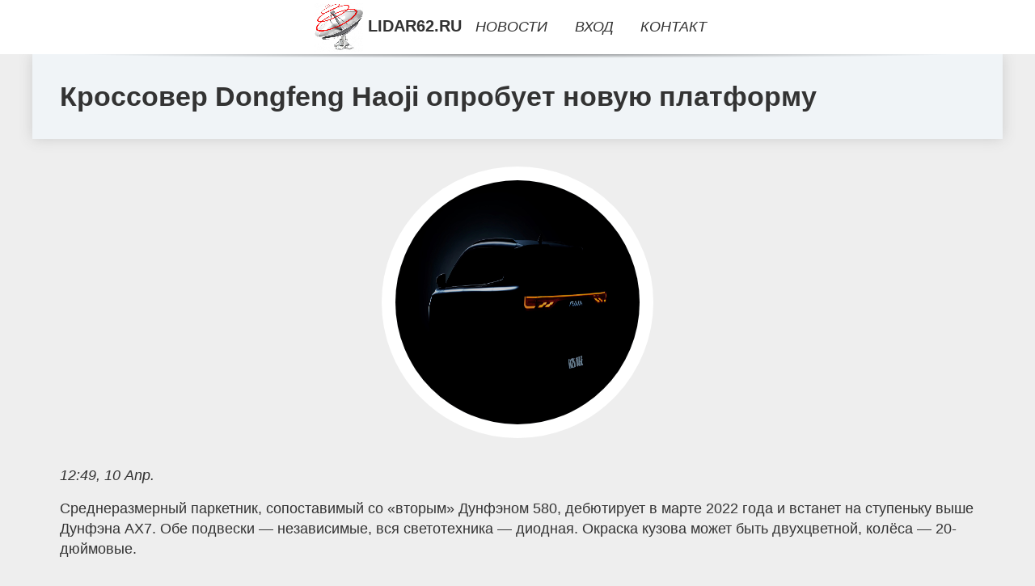

--- FILE ---
content_type: text/html; charset=utf-8
request_url: https://lidar62.ru/news-277-krossover-dongfeng-haoji-oprobuet-novuyu-platformu.html
body_size: 72922
content:
<!DOCTYPE html>
<html lang="ru">
<head>
<title>Кроссовер Dongfeng Haoji опробует новую платформу</title>
<meta name="viewport" content="width=device-width, initial-scale=1.0">
<meta name="description" content="Среднеразмерный паркетник, сопоставимый со «вторым» Дунфэном 580, дебютирует в марте 2022 года и встанет на ступеньку выше Дунфэна AX7. Обе подвески ...">
<meta name="robots" content="all">
<link rel="shortcut icon" href="//lidar62.ru/favicon.ico" type="image/x-icon">
<meta property="og:title" content="Кроссовер Dongfeng Haoji опробует новую платформу">
<meta property="og:description" content="Среднеразмерный паркетник, сопоставимый со «вторым» Дунфэном 580, дебютирует в марте 2022 года и встанет на ступеньку выше Дунфэна AX7. Обе подвески ...">
<meta property="og:image" content="https://lidar62.ru/imgnews/aHR0cHM6Ly9pbWFnZXMuZHJpdmUucnUvaS8wLzYxY2Q2MThiMTE0M2Q2NGI1ZmI5YzBiNw==">
<meta property="og:type" content="website">
<meta property="og:locale" content="ru_RU">
<meta property="og:url" content="https://lidar62.ru/news-277-krossover-dongfeng-haoji-oprobuet-novuyu-platformu.html">
<style>
* {padding:0; margin:0; box-sizing:border-box;}
html, body {border:none; font:1.05rem/1.5rem Arial;}
body {padding-top:4rem; counter-reset:nn_c;}
img {border:none; max-width:100%; height:auto; vertical-align:middle;}
div {position:relative; background-color:transparent;}
figure, footer, header, main {display:block; background-color:transparent;}
a:hover {text-decoration:none;}
h1 {font:bold 2rem Arial;}
h2 {font:bold 1.8rem Arial;}
h3 {font:bold 1.6rem Arial;}
h4 {font:bold 1.4rem Arial;}
h5, h6 {font:bold 1.2rem Arial;}
.xrh2c1, #xrh2i1 p, #xrh2i1 p a, .xrh2s7 p span {color:#fff;}
.xrh2c2, a, .xrh2s10 h5 {color:rgb(72, 175, 219);}
.xrh2c3, a:hover, a:focus {color:rgb(85, 140, 173);}
.xrh2c4, .xrh2s9 span {color:rgb(244, 67, 54);;}
.xrh2c5, .xrh2s7 p em {color:rgb(244, 67, 54, 0.75);}
.xrh2c6, body, aside nav a {color:rgb(51, 51, 51);}
.xrh2c7 {color:rgb(238, 238, 238);}
.xrh2c8, footer, footer a {color:rgba(255, 255, 255, .7);}
.xrh2c9 {color:rgb(177, 173, 173);}
.xrh2b1, aside, #xrh2i1 {background-color:#fff;}
.xrh2b2 {background-color:rgb(85, 140, 173);}
.xrh2b3, .xrh2s7 p span {background-color:rgb(244, 67, 54);;}
.xrh2b4 {background-color:rgb(244, 67, 54, 0.75);}
.xrh2b5, body {background-color:rgb(238, 238, 238);}
.xrh2b6, footer {background:linear-gradient(90deg, rgb(64, 66, 75), rgb(28, 29, 36));}
.xrh2s1 {width:100%; margin:0 auto;}
.xrh2s2, .xrh2s3, .xrh2s4, .xrh2s5 {display:block; clear:both;} 
.xrh2s2 {height:0;}
.xrh2s3 {height:2rem;}
.xrh2s4 {height:4rem;}
.xrh2s5 {height:6rem;}
.xrh2s6 {max-width:1200px; margin:0 auto;}
aside {position:fixed; z-index:1500; left:0; top:0; width:100%; height:4rem; line-height:4rem; text-align:center; vertical-align:middle;}
aside::after {content:""; position:absolute; z-index:-1; top:100%; bottom:0; width:120%; height:7px; left:-10%; right:-10%; background:radial-gradient(ellipse at 50% -3%, rgba(0, 0, 0, 0.4), rgba(0, 0, 0, 0.2), rgba(0, 0, 0, 0.0) 50%);}
aside header, aside h5, aside nav {display:inline;}
aside h5 {cursor:pointer;}
aside nav a {margin:0 1rem; text-transform:uppercase; text-decoration:none;}
#xrh2i1 {padding:2rem;}
#xrh2i1 h1 {margin:2rem 0;}
#xrh2i1 p {float:left; clear:none; width:25%; height:25rem; overflow:hidden; box-shadow:0 0 20px rgba(0,0,0,.8);}
#xrh2i1 p::before {position:absolute; display:block; content:""; width:25%; height:4rem; z-index:1; background:linear-gradient(180deg, rgba(64, 66, 75, 1), rgba(64, 66, 75, 0));}
#xrh2i1 p::after {position:absolute; display:block; content:""; width:25%; overflow:hidden; margin-top:-14rem; height:14rem; z-index:1; background:linear-gradient(0deg, rgba(64, 66, 75, 1), rgba(64, 66, 75, 0));}
#xrh2i1 p span {display:block; position:absolute; z-index:100; margin:1rem 0 0 1rem; font-size:85%; max-width:23.5%;}
#xrh2i1 p strong {display:block; position:absolute; z-index:100; margin:-9rem 0 0 1rem; font-weight:normal; max-width:23.5%;}
#xrh2i1  p img {height:100%; transition: all 1s ease-in-out;}
#xrh2i1 p:hover img, #xrh2i1 p:focus img {transform:scale(1.2);}
#xrh2i2 {height:25rem; overflow:hidden;}
.xrh2s7 {float:left; clear:none; width:66%;}
.xrh2s7 div {width:100%; height:20rem; overflow:hidden; border-top:1px solid rgb(177, 173, 173);}
.xrh2s7 p {display:block; float:left; clear:none; max-width:70%; max-height:95%; overflow:auto; margin-left:3%; padding:1rem 0;}
.xrh2s7 img {display:block; float:left; clear:none; max-width:27%; height:100%;}
.xrh2s7 p span {display:inline-block; clear:both; margin:.5rem 0; padding:.2rem .6rem; font-size:80%;}
.xrh2s7 p a {display:block; clear:both; font-size:110%; line-height:125%;}
.xrh2s7 p i>a {display:inline-block; clear:none; font-size:100%; line-height:120%;}
.xrh2s7 p em {display:block; clear:both; margin:1rem 0; padding-left:18px; background:transparent url("images/timeico.jpg") no-repeat 0 50%;}
.xrh2s8 {float:left; clear:none; width:31%; margin-left:3%; font-size:85%;}
.xrh2s8 ul {list-style-position:inside; list-style:none; margin:1rem 0;}
.xrh2s8 ul li {display:block; margin-bottom:1rem; margin-left:1rem; text-transform:uppercase;}
.xrh2s8 li::before {content:"»"; padding-right:.3rem;}
.xrh2s9 {width:94%; height:6rem; padding:1rem 0; border-top:1px solid rgb(177, 173, 173);}
.xrh2s9:after {counter-increment:nn_c; content:counter(nn_c); border:3px solid #fff; border-radius:50%; color: #fff; background-color:red; font-size:1.2rem; font-weight:bold; margin-top: -12px; line-height:1; padding-top:5px; position:absolute; top:50%; left:-18px; text-align:center; width:30px; height:25px;}
.xrh2s9 p {display:block; float:left; clear:none; max-width:66%; max-height:5rem; overflow:hidden; margin-left:5%;}
.xrh2s9 img {display:block; float:left; clear:none; max-width:5rem; height:5rem; border:.5rem solid rgb(240, 244, 247); border-radius:50%;}
.xrh2s9 span {font-size:80%; display:block; clear:both;}
.xrh2s10 {float:left; clear:none; width:46%; margin:0 2%;}
.xrh2s10 h5 {text-transform:uppercase; font-weight:normal; margin-bottom:1rem;}
.xrh2s11 {padding: 2rem; background-color:rgb(240, 244, 247); box-shadow: 0 0 16px #ccc;}
.xrh2s12 {padding:2rem;}
.xrh2s12 figure {height:20rem; overflow:hidden; text-align:center; margin:0 0 2rem 0;}
.xrh2s12 figure img {height:100%; width:20rem; border:1rem solid #fff; border-radius:50%; background-color:rgb(240, 244, 247);}
.xrh2s12 p {display:block; clear:both; margin:1rem 0;}
.xrh2s13 {vertical-align:top; column-count:3; column-gap:1rem; padding:2rem 0;}
.xrh2s13 p {display:block; width:100%; margin-bottom:1rem; vertical-align:top; padding:2rem; page-break-inside:avoid; background-color:rgb(240, 244, 247); box-shadow: 0 0 16px #ccc;}
.xrh2s13 p a {display:block; clear:both; margin-bottom:1rem;}
.xrh2s13 p em {display:block; clear:both; margin-top:1rem;}

footer {width:100%; margin:0 auto; padding:3rem 0;}
footer li {margin-bottom:1rem;}

#tksh5961 {visibility:hidden;}

form {width:100%;}
input[type="text"], input[type="password"] {width:70%; height:2.5rem; padding:.2rem .6rem; margin:.5rem 0; font-size:1.25rem; font-weight:300; text-align:left; border-radius:5px; border:1px solid rgb(85, 140, 173); clear:none;}
textarea {width:70%; height:8em; padding:.2rem .6rem; margin:.5rem 0; font-size:1.3rem; font-weight:300; text-align:left; border-radius:5px; border:1px solid rgb(85, 140, 173); clear:none;}
input[type="submit"] {display:inline-block; clear:none; padding:.5rem 1.2rem; margin:.5rem 0; font-size:1rem; font-weight:300; border-radius:5px; border:2px solid rgb(72, 175, 219); background-color:rgb(72, 175, 219); color:#fff; cursor:pointer;}

@media screen and (max-width:1024px) {
	.xrh2s7, .xrh2s8 {float:none; clear:both; width:100%; margin:0; padding:1.5rem;}
}
@media screen and (max-width:960px) {
	.xrh2s13 {column-count:2;}
	#xrh2i1 p {width:33%;}
	#xrh2i1 p span, #xrh2i1 p strong {max-width:31.5%;}
}
@media screen and (max-width:720px) {
	.xrh2s13 {column-count:1;}
	#xrh2i1 p {width:50%;}
	#xrh2i1 p span, #xrh2i1 p strong {max-width:48.5%;}
}
@media screen and (max-width:480px) {
	#xrh2i1 p {width:100%;}
	#xrh2i1 p span, #xrh2i1 p strong {max-width:98.5%;}
	.xrh2s10 {float:none; clear:both; width:98%;}
}</style>
<meta name="yandex-verification" content="a794335cf9025065" />


<!-- Yandex.Metrika counter -->
<script type="text/javascript" >
   (function(m,e,t,r,i,k,a){m[i]=m[i]||function(){(m[i].a=m[i].a||[]).push(arguments)};
   m[i].l=1*new Date();
   for (var j = 0; j < document.scripts.length; j++) {if (document.scripts[j].src === r) { return; }}
   k=e.createElement(t),a=e.getElementsByTagName(t)[0],k.async=1,k.src=r,a.parentNode.insertBefore(k,a)})
   (window, document, "script", "https://mc.yandex.ru/metrika/tag.js", "ym");

   ym(101212787, "init", {
        clickmap:true,
        trackLinks:true,
        accurateTrackBounce:true
   });
</script>
<noscript><div><img src="https://mc.yandex.ru/watch/101212787" style="position:absolute; left:-9999px;" alt="" /></div></noscript>
<!-- /Yandex.Metrika counter --></head>
<body>
<header class="xrh2s6">
	<div class="xrh2s11"><h1>Кроссовер Dongfeng Haoji опробует новую платформу</h1></div>
</header>
<main>
<div class="xrh2s6">
	<div class="xrh2s12">
		<figure><img src="//lidar62.ru/imgnews/aHR0cHM6Ly9pbWFnZXMuZHJpdmUucnUvaS8wLzYxY2Q2MThiMTE0M2Q2NGI1ZmI5YzBiNw==" alt="Кроссовер Dongfeng Haoji опробует новую платформу"></figure>
		<em>12:49, 10 Апр.</em><br>		<p>Среднеразмерный паркетник, сопоставимый со «вторым» Дунфэном 580, дебютирует в марте 2022 года и встанет на ступеньку выше Дунфэна AX7. Обе подвески — независимые, вся светотехника — диодная. Окраска кузова может быть двухцветной, колёса — 20-дюймовые.<br><br> Модульную архитектуру DSMA (Dongfeng Superior Modular Architecture) уже получил спортседан Yixuan Max, а первым DSMA-кроссовером станет новая модель Haoji, обозначенная кодом G59.<br><br> Хаоцзи выйдет на рынок КНР во второй половине 2022 года. Ожидаются две версии. Бензиновая оснащена турбочетвёркой 1.5 Mach Power (190 л.с., 300 Н•м) и семиступенчатым «мокрым роботом» с двумя сцеплениями.<br><br> Гибрид с системой MHD (163 л.с., 230 Н•м) использует вариатор E-CVT. Чисто электрический вариант S59 не за горами. За основу Haoji взят текущий Yixuan GS (4610×1830×1600 мм, база 2680), родившийся летом 2020 года.<br><br> Технически он повторяет четырёхдверку: турбомоторы 1.0 (125 л.с., 196 Н•м) и 1.5 (150 л.с., 230 Н•м) сопряжены с «механикой» и «роботом».<br><br> Цены: 74 900–108 900 юаней (876 784–1,27 млн рублей). Судя по всему, недавно запущенные седан и кроссовер подверглись радикальной переделке, поскольку китайцы после «развода» с PSA были вынуждены поменять французскую платформу CMP на свою.<br><br> Заметим, что Aeolus, Yixuan и Fengshen — разночтения одного суббренда. Haoji признан «важным стратегическим продуктом 14-й пятилетки». Китайские СМИ в один голос рапортуют о том, что Dongfeng «перевыполнил годовой план по продажам 120 000 автомобилей», ведь спрос вырос на 73%.<br><br> За девять месяцев 2021-го компания добилась «рекордного объёма экспорта» в 101 708 единиц (+152%).<br><br> Основными рынками считаются Южная Америка (Чили, Перу), Юго-Восточная Азия (Вьетнам) и Северная Африка (Марокко). Бонус Кузов свой, но габариты отличаются от оригинала на 2–4 мм: 2995×1495×1640, колёсная база — 1960.<br><br> Предприятие Dongfeng Sokon (DFSK) вслед за Chery клонировало трёхдверный хэтчбек Wuling Hongguang Mini EV и назвало его Fengguang Mini EV. Мощность электромотора составляет 25 кВт (34 л.<br><br>с.) против 20 либо 30 кВт у исходника. Запас хода должен быть не меньше 300 км (NEDC). Презентация пройдёт в первом квартале 2022–го.</p>		<p><strong>Рубрика: </strong> <a href="//lidar62.ru/cat-10.html">Автомобили и рынки</a>. <strong>Читать весь текст на </strong> <a class="tksh5956" id="aHR0cHM6Ly93d3cuZHJpdmUucnUvbmV3cy9kb25nZmVuZy82MWNkNjE2MTEzZDI4YWFhNzk2YTQ1NTUuaHRtbA==" href="javascript:void(0)" rel="nofollow">www.drive.ru</a>.</p>
			</div>
	<span class="xrh2s4">&nbsp;</span>
	<div id="tksh5958"></div>
	<div class="xrh2s13">
		<p><a href="//lidar62.ru/news-1-ot-chego-byvaet-katarakta-glaz-i-vozmogno-li-ot-nee-izbavitsya-navsegda.html">От чего бывает катаракта глаз и возможно ли от неё избавиться навсегда</a> Как отмечают офтальмологи, этот недуг &ndash; результат денатурации белка, из которого состоит хрусталик. Белковые волокна темнеют под воздействием и...</p><p><a href="//lidar62.ru/news-2-nadegnyj-put-k-avtomobilyu-iz-germanii-zakaz-cherez-auto-vplus.html">Надёжный путь к автомобилю из Германии - Заказ через AUTO Vplus</a> <p> Всё больше автолюбителей в России и Казахстане выбирают не локальный рынок, а немецкий автопром, стремясь получить высокое качество, надежность и...</p><p><a href="//lidar62.ru/news-3-odin-na-ldine.html">Один на льдине</a> Rucriminal.info продолжает рассказывать о распиле бюджета на федеральных трассах страны. ФКУ &laquo;Управление федеральных автодорог &laquo;Северо-За...</p><p><a href="//lidar62.ru/news-4-karusel-babla-v-prirode.html">«Карусель бабла в природе»</a> Зрители концерта Пикника, которые попали под террористическую атаку, считают ложными заявления о том, будто все системы &laquo;Крокуса&raquo;, предна...</p><p><a href="//lidar62.ru/news-5-blochnye-vojny-v-kolhoznom-pereulke-smolenska-kto-prav-v-vosstanii-avtovladeltsev.html">«Блочные войны» в Колхозном переулке Смоленска: кто прав в «восстании» автовладельцев</a> Бетонные блоки перегораживают проезд в Колхозном переулке в районе домов №№19 и 19а. Smolnarod попытался разобраться в истории соседских &#171;войн&#...</p><p><a href="//lidar62.ru/news-6-svideteli-po-delu-eksglavy-gagarinskogo-rajona-romana-guravleva-menyayut-pokazaniya.html">Свидетели по делу экс-главы Гагаринского района Романа Журавлева меняют показания</a> Сразу два ключевых свидетеля, которые на этапе следствия изобличали бывшего главу района, на судебном заседании «забыли» о том, как он оказывал на ни...</p><p><a href="//lidar62.ru/news-7-stsenicheskoe-volshebstvo-ili-zvukovoe-i-svetovoe-oborudovanie.html">Сценическое волшебство или звуковое и световое оборудование</a> <p> В современном мире технологии не просто дополняют мероприятие — они формируют его суть. Ни один концерт, фестиваль, корпоратив, спектакль или пре...</p><p><a href="//lidar62.ru/news-8-ska-arena-vrata-v-mir-glavnyh-sportivnyh-i-kulturnyh-sobytij.html">СКА Арена — Врата в Мир Главных Спортивных и Культурных Событий</a> <p> Петербург давно заслужил репутацию культурной столицы России, но вместе с этим город живет и спортивной жизнью. Одним из центральных мест для про...</p><p><a href="//lidar62.ru/news-9-yandeks-zapustil-nejroset-yandexgpt-3-pro.html">Яндекс запустил нейросеть YandexGPT 3 Pro</a> Новая нейросеть лучше работает со сложными запросами и точнее следует заданному формату ответов, благодаря чему будет особенно полезна при решении ре...</p><p><a href="//lidar62.ru/news-10-ukraina-i-gruziya-na-evro-pokagut-li-nam-eti-matchi-po-tv.html">Украина и Грузия — на Евро. Покажут ли нам эти матчи по ТВ?</a> В число участников чемпионата Европы по футболу пробились две команды из стран постсоветского пространства. Во вторник вечером окончательно определил...</p><p><a href="//lidar62.ru/news-11-v-ldpr-predlogili-snyat-platu-za-proezd-po-trasse-don-dlya-gitelej-krasnodara.html">В ЛДПР предложили снять плату за проезд по трассе «Дон» для жителей Краснодара</a> Лидер ЛДПР Леонид Слуцкий инициировал разрешение бесплатного проезда по трассе «Дон» для жителей Краснодара. Они поделились проблемой затратной местн...</p><p><a href="//lidar62.ru/news-12-optimizatsiya-biznesoperatsij-rol-drajverov-v-effektivnosti-raboty-kompyutera.html">Оптимизация бизнес-операций: Роль драйверов в эффективности работы компьютера</a> В современном бизнес-ландшафте, где скорость и гибкость всех проводимых операций становятся решающими факторами успеха, технологическая эффективность...</p><p><a href="//lidar62.ru/news-13-proizvodstvo-vystavochnyh-stendov.html">Производство выставочных стендов</a> Изготовление выставочных стендов в Москве сочетает в себе мастерство и современные принципы дизайна, предлагая компаниям уникальную возможность проде...</p><p><a href="//lidar62.ru/news-14-skachivanie-muzyki-na-sajte-mp3uknet.html">Скачивание музыки на сайте mp3uk.net</a> Самые свежие хиты музыки доступны для скачивания на нашем сайте, а также хиты классической музыки или популярные песни прошлых лет. Вы можете слушать...</p><p><a href="//lidar62.ru/news-15-podarite-lyubimym-originalnye-privetstviya-skagi-miru-privet.html">Подарите любимым оригинальные приветствия. Скажи миру: Привет!</a> Жизнь в современном мире означает возможность услышать и произнести огромное количество приветствий. Люди здороваются с друзьями, родными, новыми зна...</p><p><a href="//lidar62.ru/news-16-fedorov-aleksandr-aleksandrovich-biografiya-obrazovanie-nauka.html">Фёдоров Александр Александрович: Биография, образование, наука</a> Фёдоров Александр Александрович родился 08.10.1970 в городе Семёнове Нижегородской области. Его родители, журналист и химик, привили ему любовь к зна...</p><p><a href="//lidar62.ru/news-17-radialnyj-ventilyator-ulitka.html">Радиальный вентилятор улитка</a> Радиальный вентилятор-улитка – это инновационное устройство, разработанное с целью решения проблем вентиляции и обеспечения оптимального микроклимата...</p><p><a href="//lidar62.ru/news-18-russkaya-poema.html">Русская поэма</a> Издательство «Альпина Проза» представляет книгу Анатолия Наймана «Русская поэма». Эта книга — развернутый комментарий Анатолия Наймана к главным, осн...</p><p><a href="//lidar62.ru/news-19-paleoliticheskoe-orudie-na-kartine-xv-veka.html">Палеолитическое орудие на картине XV века</a> Группа ученых из Кембриджского университета и Дартмутского колледжа определила, что камень, изображенный на картине французского художника XV века Жа...</p><p><a href="//lidar62.ru/news-20-fondovyj-rynok-daily-history-za-27-marta-2024-g.html">Фондовый рынок, Daily history за 27 марта 2024 г.</a> Индекс Изменение, пункты Цена закрытия Изменение, % NIKKEI 225 364.7 40762.73 0.9 Hang Seng -225.48 16392.84 -1.36 KOSPI -1.98 2755.11 -0.07 ASX 200 ...</p><p><a href="//lidar62.ru/news-21-valyutnyj-rynok-daily-history-za-27-marta-2024-g.html">Валютный рынок, Daily history за 27 марта 2024 г.</a> Валютная пара Цена закрытия Изменение, % AUDUSD 0.65321 0.01 EURJPY 163.684 -0.21 EURUSD 1.08266 -0.05 GBPJPY 191.067 -0.08 GBPUSD 1.26367 0.07 NZDUS...</p><p><a href="//lidar62.ru/news-22-vyacheslav-moshe-kantor-pochemu-opredelenie-antisemitizma-igraet-klyuchevuyu-rol-v-dele-borby-s-sami.html">Вячеслав Моше Кантор: почему определение антисемитизма играет ключевую роль в деле борьбы с самим явлением</a> На сегодняшний день в числе общественных деятелей и экспертов по вопросам антисемитизма Вячеслав Моше Кантор выделяется особенно, во многом – своей л...</p><p><a href="//lidar62.ru/news-23-lichnoe-anketirovanie-pod-klyuch.html">Личное анкетирование под ключ</a> <p> Организация личного анкетирования — один из самых действенных методов получения достоверной и глубокой информации от целевой аудитории. Несмотря ...</p><p><a href="//lidar62.ru/news-1-pochemu-on-ne-v-kolonii-izvestnyj-advokat-vozmuschena-schadyaschim-uslovnym-srokom-dlya-navalnogo.html">«Почему он не в колонии?»: Известный адвокат возмущена «щадящим» условным сроком для Навального</a> Лидеру ФБК в 2017 году продлили испытательный срок до 2020 года. Адвокат Сталина Гуревич вновь призывает МВД обратить пристальное внимание на персону...</p><p><a href="//lidar62.ru/news-2-nadegnyj-put-k-avtomobilyu-iz-germanii-zakaz-cherez-auto-vplus.html">Надёжный путь к автомобилю из Германии - Заказ через AUTO Vplus</a> <p> Всё больше автолюбителей в России и Казахстане выбирают не локальный рынок, а немецкий автопром, стремясь получить высокое качество, надежность и...</p><p><a href="//lidar62.ru/news-3-sistema-iskusstvennogo-intellekta-hear-ot-google-ispolzuet-zvuki-dlya-obnarugeniya-zabolevanij-legki.html">Система искусственного интеллекта HeAR от Google использует звуки для обнаружения заболеваний легких</a> Команда исследователей искусственного интеллекта из Google Research, работающая с парой коллег из Центра исследований инфекционных заболеваний в Замб...</p><p><a href="//lidar62.ru/news-4-obnarugena-uyazvimost-v-sistemah-virtualnoj-realnosti.html">Обнаружена уязвимость в системах виртуальной реальности</a> Команда компьютерных ученых из Чикагского университета обнаружила потенциальную уязвимость в системах виртуальной реальности, которая может позволить...</p><p><a href="//lidar62.ru/news-5-vrach-shvetskij-o-sude-s-zeppeltom-ya-budu-gotov-predostavit-dostatochnoe-kolichestvo-dokazatelstv-d.html">Врач Шветский о суде с Зеппельтом: «Я буду готов предоставить достаточное количество доказательств для защиты себя, российского спорта, государства»</a> Шветский работал со сборной России на Олимпиаде-2022 в Пекине, когда стало известно о допинге у фигуристки Камилы Валиевой. После этого немецкий журн...</p><p><a href="//lidar62.ru/news-6-pokolenii.html">поколении</a> - Когда я впервые пришла на свое рабочее место, то просто растерялась. Такое обилие компьютеров, программ, отображающих непрерывный ход нефти по труб...</p><p><a href="//lidar62.ru/news-7-stsenicheskoe-volshebstvo-ili-zvukovoe-i-svetovoe-oborudovanie.html">Сценическое волшебство или звуковое и световое оборудование</a> <p> В современном мире технологии не просто дополняют мероприятие — они формируют его суть. Ни один концерт, фестиваль, корпоратив, спектакль или пре...</p><p><a href="//lidar62.ru/news-8-ska-arena-vrata-v-mir-glavnyh-sportivnyh-i-kulturnyh-sobytij.html">СКА Арена — Врата в Мир Главных Спортивных и Культурных Событий</a> <p> Петербург давно заслужил репутацию культурной столицы России, но вместе с этим город живет и спортивной жизнью. Одним из центральных мест для про...</p><p><a href="//lidar62.ru/news-9-vetnamskij-avtoproizvoditel-vinfast-nachnet-prodavat-elektromobili-v-tailande.html">Вьетнамский автопроизводитель VinFast начнет продавать электромобили в Таиланде</a> Вьетнамский автопроизводитель VinFast объявил во вторник, что планирует продавать свои электромобили в Таиланде, и заявил, что связался с автодилерам...</p><p><a href="//lidar62.ru/news-10-top7-mest-obyazatelnyh-k-posescheniyu-v-yugnoj-koree.html">Топ-7 мест, обязательных к посещению в Южной Корее</a> Несмотря на свои скромные размеры, Корея поражает своими удивительными пейзажами, богатым культурным наследием, изысканной кухней и живой ночной жизн...</p><p><a href="//lidar62.ru/news-11-portativnaya-kolonka-sony-srsxb100-vyhodit-na-kitajskij-rynok-po-tsene-399-yuanej.html">Портативная колонка Sony SRS-XB100 выходит на китайский рынок по цене 399 юаней</a> Sony China расширила свою линейку аудиосистем, представив новую портативную беспроводную колонку SRS-XB100 На китайском рынке она уже доступа для пре...</p><p><a href="//lidar62.ru/news-12-kak-vybrat-pesnyu-dlya-igry-na-pianino-sovety-i-rekomendatsii.html">Как выбрать песню для игры на пианино: советы и рекомендации</a> Игра на пианино - это не только прекрасное увлечение, но и возможность выразить свои эмоции и чувства через музыку. Однако выбор подходящей песни для...</p><p><a href="//lidar62.ru/news-13-obschestvennyj-deyatel-martynenko-oksana-olegovna.html">Общественный деятель Мартыненко Оксана Олеговна</a> Мартыненко Оксана Олеговна является общественным деятелям за которым пристально следит пресса и журналисты. Это неслучайно. Стоит рассказать о личнос...</p><p><a href="//lidar62.ru/news-14-v-peterburge-v-medvuze-hotyat-vvesti-platnye-otrabotki-dlya-studentov.html">В Петербурге в медвузе хотят ввести платные отработки для студентов</a> Такую меру борьбы с прогулами рассматривают в Санкт-Петербургском педиатрическом медуниверситете. Там объяснили, что некоторые учащиеся систематическ...</p><p><a href="//lidar62.ru/news-15-kto-takaya-kejt-middlton-i-kuda-ona-na-samom-dele-propala-tolko-vagnoe-i-interesnoe.html">Кто такая Кейт Миддлтон и куда она на самом деле пропала. Только важное и интересное</a> Её Королевское Высочество принцесса Уэльская Кэтрин (в девичестве — Кэтрин Элизабет Миддлтон, род. 9 января 1982 года) — супруга наследника британско...</p><p><a href="//lidar62.ru/news-16-leonid-slutskij-predlogil-reglamentirovat-rabotu-mikrofinansovyh-organizatsij.html">Леонид Слуцкий предложил регламентировать работу микрофинансовых организаций</a> Лидер ЛДПР Леонид Слуцкий поднял проблемный вопрос деятельности микрофинансовых организаций. Депутат заявил о необходимости изменить требования к их ...</p><p><a href="//lidar62.ru/news-17-polzovateli-x-raskritikovali-prezidenta-polshi-za-gelanie-sberech-amerikanskih-soldat.html">Пользователи X раскритиковали президента Польши за желание сберечь американских солдат</a> После заявления президента Польши Анджея Дуды о необходимости прекратить действия России для защиты американских солдат от возможной гибели, пользова...</p><p><a href="//lidar62.ru/news-18-lazernaya-epilyatsiya-udalenie-volos-navsegda.html">Лазерная эпиляция: удаление волос навсегда</a> Избавление от нежелательных волос навсегда стало возможным при помощи применения современного метода – лазерной эпиляции. Безболезненный и безопасный...</p><p><a href="//lidar62.ru/news-19-beorganic-magazin-ayurvedicheskih-tovarov-opisanie.html">BeOrganic — магазин аюрведических товаров: описание</a> Интернет-магазин аюрведических товаров BeOrganic ставит перед собой задачу по продаже исключительно натуральной продукции. Она востребована у всех, к...</p><p><a href="//lidar62.ru/news-20-kontrtenor-lyusen-sur-raskryl-sekrety-formirovaniya-unikalnogo-golosa-vokalista.html">Контртенор Люсьен Сур раскрыл секреты формирования уникального голоса вокалиста</a> Люсьен, как начался Ваш творческий путь? Музыкой я занимаюсь с детства, наверное, лет с 6. Это все мама (улыбается). Она, увидев, мой талант сразу от...</p><p><a href="//lidar62.ru/news-21-umer-sportivnyj-kommentator-vasilij-utkin.html">Умер спортивный комментатор Василий Уткин</a> СМИ распространяют информацию о том, что умер спортивный комментатор Василий Уткин. Журналисту было всего 52 года.В последнее время Уткин сильно боле...</p><p><a href="//lidar62.ru/news-22-video-kurs-volny-vulfa-besplatno.html">Видео курс «Волны Вульфа» — Бесплатно</a> Выкладываю Видео курс &#171;Волны Вульфа&#187; абсолютно Бесплатно! Курс уже очень давно создан, его больше не продаем так же давно, паттерн Волны Ву...</p><p><a href="//lidar62.ru/news-23-lichnoe-anketirovanie-pod-klyuch.html">Личное анкетирование под ключ</a> <p> Организация личного анкетирования — один из самых действенных методов получения достоверной и глубокой информации от целевой аудитории. Несмотря ...</p><p><a href="//lidar62.ru/news-24-14-veschej-v-goroshek-samogo-stilnogo-printa-etoj-vesny.html">14 вещей в горошек — самого стильного принта этой весны</a> Горошек (polka dot) стал самым модным принтом этой весны, но не каждая готова примерить его. Марк Джейкобс говорил, что "для горошка не бывает неподх...</p><p><a href="//lidar62.ru/news-25-elizaveta-arzamasova-i-ilya-averbuh-gdut-vtorogo-rebenka.html">Елизавета Арзамасова и Илья Авербух ждут второго ребёнка</a> 29-летняя актриса Елизавета Арзамасова и 50-летний фигурист Илья Авербух снова станут родителями: супруги ждут второго общего ребёнка. О пополнении в...</p><p><a href="//lidar62.ru/news-26-apple-mac-kak-zamenit-prilogeniya-po-umolchaniyu.html">Apple Mac: как заменить приложения по умолчанию</a> Продукты Apple поставляются с программным обеспечением, предназначенным для совместной работы с операционной системой macOS. Например, Safari по умол...</p><p><a href="//lidar62.ru/news-27-apple-music-kak-sdelat-sovmestnyj-plejlist.html">Apple Music: как сделать совместный плейлист</a> Раньше все делились любимой новой музыкой с друзьями и семьей с помощью тщательно собранного физического носителя. Но для тех из нас, кто старше опре...</p><p><a href="//lidar62.ru/news-28-v-bryanske-ekzameny-budut-sdavat-svyshe-semi-tysyach-vypusknikov.html">В Брянске экзамены будут сдавать свыше семи тысяч выпускников</a> В Брянске началась экзаменационная пора. Часть выпускников школ уже проходят досрочный экзаменационный этап. Всего же к экзамену допущены 7 133 выпус...</p><p><a href="//lidar62.ru/news-29-otkryta-registratsiya-iv-vserossijskogo-konkursa-lidery-stroitelnoj-otrasli.html">Открыта регистрация IV Всероссийского конкурса «Лидеры строительной отрасли»</a> 7 марта на площадке информационного агентства «ТАСС» прошла пресс-конференция официального старта регистрации участников IV Всероссийского конкурса у...</p><p><a href="//lidar62.ru/news-30-elektricheskij-kvadrotsikl.html">Электрический квадроцикл</a> Электрические квадроциклы - это техника нового времени, которую выбирают из-за экологической безопасности, отсутствия выхлопных газов, относительной ...</p><p><a href="//lidar62.ru/news-31-gazoporshnevye-ustanovki.html">Газопоршневые установки</a> Резервные газопоршневые установки обеспечивают надежное и эффективное функционирование систем газоснабжения в случае аварийных ситуаций или плановых ...</p><p><a href="//lidar62.ru/news-18-skachivanie-muzyki-na-sajte-mp3uknet.html">Скачивание музыки на сайте mp3uk.net</a> Самые свежие хиты музыки доступны для скачивания на нашем сайте, а также хиты классической музыки или популярные песни прошлых лет. Вы можете слушать...</p><p><a href="//lidar62.ru/news-19-podarite-lyubimym-originalnye-privetstviya-skagi-miru-privet.html">Подарите любимым оригинальные приветствия. Скажи миру: Привет!</a> Жизнь в современном мире означает возможность услышать и произнести огромное количество приветствий. Люди здороваются с друзьями, родными, новыми зна...</p><p><a href="//lidar62.ru/news-20-kak-vybrat-pesnyu-dlya-igry-na-pianino-sovety-i-rekomendatsii.html">Как выбрать песню для игры на пианино: советы и рекомендации</a> Игра на пианино - это не только прекрасное увлечение, но и возможность выразить свои эмоции и чувства через музыку. Однако выбор подходящей песни для...</p><p><a href="//lidar62.ru/news-21-obschestvennyj-deyatel-martynenko-oksana-olegovna.html">Общественный деятель Мартыненко Оксана Олеговна</a> Мартыненко Оксана Олеговна является общественным деятелям за которым пристально следит пресса и журналисты. Это неслучайно. Стоит рассказать о личнос...</p><p><a href="//lidar62.ru/news-22-postradavshim-ot-navodneniya-nachali-perechislyat-vyplaty.html">Пострадавшим от наводнения начали перечислять выплаты</a> Пострадавшие от наводнения уже начали получать положенные выплаты. Оформить необходимые документы помогают прямо в пунктах временного размещения. Там...</p><p><a href="//lidar62.ru/news-23-lichnoe-anketirovanie-pod-klyuch.html">Личное анкетирование под ключ</a> <p> Организация личного анкетирования — один из самых действенных методов получения достоверной и глубокой информации от целевой аудитории. Несмотря ...</p><p><a href="//lidar62.ru/news-24-united-launch-alliance-zavershila-eru-delta-iv-heavy-9-aprelya.html">United Launch Alliance завершила эру Delta IV Heavy 9 апреля</a> В историческом запуске 9 апреля компания United Launch Alliance (ULA) успешно запустила секретный спутник Национального разведывательного управления ...</p><p><a href="//lidar62.ru/news-25-temperatura-v-komnatah-37-gradusov-giteli-ul-lenina-iznyvayut-ot-gary-i-vypuskayut-teplo-na-ulitsu.html">«Температура в комнатах 37 градусов»: жители ул. Ленина изнывают от жары и выпускают тепло на улицу</a> «Температура в комнатах 37 градусов»: жители ул. Ленина изнывают от жары и выпускают тепло на улицу Ежегодное соревнование, какая из батарей нагреет ...</p><p><a href="//lidar62.ru/news-26-plati-s-bilajn-operator-perezapustil-sistemu-oplaty-s-balansa-telefona.html">«Плати с билайн»: оператор перезапустил систему оплаты с баланса телефона</a> «Плати с билайн»: оператор перезапустил систему оплаты с баланса телефона билайн объявляет о перезапуске сервиса платежей с баланса мобильного телефо...</p><p><a href="//lidar62.ru/news-18-toyota-polnostyu-rassekretila-vnedorognik-4runner-novogo-pokoleniya.html">Toyota полностью рассекретила внедорожник 4Runner нового поколения</a> Со сменой поколения 4Runner преобразился, увеличился в размерах, перебрался на платформу TNGA-F, лишился двигателя V6 и обзавелся новыми комплектация...</p><p><a href="//lidar62.ru/news-19-50-let-volkswagen-golf.html">50 лет Volkswagen Golf</a> Что такое «Гольф»? В масштабах отрасли — одна из самых удачных и популярных моделей. Ее именем назван целый класс! С точки зрения фан-фактора — акаде...</p><p><a href="//lidar62.ru/news-20-triz-na-praktike-teoriya-resheniya-izobretatelskih-zadach.html">ТРИЗ на практике (Теория решения изобретательских задач)</a> ТРИЗ (Теория решения изобретательских задач) &#8211; это система методов и приемов, разработанная Генрихом Альтшуллером в середине XX века, с целью с...</p><p><a href="//lidar62.ru/news-21-v-samare-ustanavlivayut-geltye-schity-s-simvolikoj-dorognogo-natsproekta-konstruktsii-informiruyut-g.html">В Самаре устанавливают желтые щиты с символикой дорожного нацпроекта: конструкции информируют горожан о ремонтных работах, запланированных в 2024 году</a> В Самаре своевременно стартовали работы в рамках масштабного ремонта улично-дорожной сети по национальному проекту “Безопасные качественные дороги”. ...</p><p><a href="//lidar62.ru/news-22-kognye-antiseptiki-nezamenimye-pomoschniki-v-borbe-s-bakteriyami-i-virusami.html">Кожные антисептики: незаменимые помощники в борьбе с бактериями и вирусами</a> В наше время, когда гигиена стала особенно важной, кожные антисептики стали незаменимыми помощниками в поддержании здоровья. Эти специальные средства...</p><p><a href="//lidar62.ru/news-23-lichnoe-anketirovanie-pod-klyuch.html">Личное анкетирование под ключ</a> <p> Организация личного анкетирования — один из самых действенных методов получения достоверной и глубокой информации от целевой аудитории. Несмотря ...</p><p><a href="//lidar62.ru/news-24-prognoz-tsen-na-serebro-para-xagusd-dergitsya-vblizi-2810-na-fone-eskalatsii-geopoliticheskoj-naprya.html">Прогноз цен на серебро: пара XAG/USD держится вблизи $28,10 на фоне эскалации геополитической напряженности</a> Цена серебра выросла на ожиданиях снижения ставки ФРС в 2024 году. Низкодоходный актив, такой как серебро, дорожает на фоне снижения доходности казна...</p><p><a href="//lidar62.ru/news-25-prognoz-tsen-na-zoloto-para-xauusd-podnimaetsya-vyshe-2-350-investory-ogidayut-dannyh-po-cpi-ssha.html">Прогноз цен на золото: пара XAU/USD поднимается выше $2 350, инвесторы ожидают данных по CPI США</a> Цена на золото торгуется на положительной территории в районе $2 355 на ранней европейской сессии в среду. Ожидание снижения ставки ФРС, рост напряже...</p><p><a href="//lidar62.ru/news-26-pogarnaya-bezopasnost-podlegaschaya-sertifikatsii-produktsiya-vagnye-uslugi.html">Пожарная безопасность: подлежащая сертификации продукция, важные услуги</a> В настоящее время вопросы пожарной безопасности занимают особое место в разных отраслях, включая бизнес. Обеспечение пожарной безопасности имеет перв...</p><p><a href="//lidar62.ru/news-27-kak-vybrat-sapogi-dlya-rybalki-osnovnye-kriterii-produktsiya-iz-magazina-pike.html">Как выбрать сапоги для рыбалки: основные критерии, продукция из магазина Pike</a> Людям, приобщившимся к активным видам отдыха, необходима удобная и ультрапрактичная обувь. При подборе качественной пары сапог для рыбалки важно прин...</p><p><a href="//lidar62.ru/news-28-zoloto-vremenno-ignoriruet-negativ.html">Золото временно игнорирует негатив</a> Влияние на рынок:3Золото обновляет исторические максимумы почти ежедневно на протяжении последних двух недель, дойдя до $2365 на спот-рынке во вторни...</p><p><a href="//lidar62.ru/news-29-silnyj-nfp-sposoben-uglubit-korrektsiyu-v-aktsiyah-poddergat-dollar.html">Сильный NFP способен углубить коррекцию в акциях, поддержать доллар</a> Влияние на рынок:2Месячный отчёт по занятости обладает достаточным потенциалом, чтобы рынок определился с тенденцией на ближайшие недели. Но также ес...</p><p><a href="//lidar62.ru/news-30-kak-vybrat-pesnyu-dlya-igry-na-pianino-sovety-i-rekomendatsii.html">Как выбрать песню для игры на пианино: советы и рекомендации</a> Игра на пианино - это не только прекрасное увлечение, но и возможность выразить свои эмоции и чувства через музыку. Однако выбор подходящей песни для...</p><p><a href="//lidar62.ru/news-31-obschestvennyj-deyatel-martynenko-oksana-olegovna.html">Общественный деятель Мартыненко Оксана Олеговна</a> Мартыненко Оксана Олеговна является общественным деятелям за которым пристально следит пресса и журналисты. Это неслучайно. Стоит рассказать о личнос...</p><p><a href="//lidar62.ru/news-32-blochnye-vojny-v-kolhoznom-pereulke-smolenska-kto-prav-v-vosstanii-avtovladeltsev.html">«Блочные войны» в Колхозном переулке Смоленска: кто прав в «восстании» автовладельцев</a> Бетонные блоки перегораживают проезд в Колхозном переулке в районе домов №№19 и 19а. Smolnarod попытался разобраться в истории соседских &#171;войн&#...</p><p><a href="//lidar62.ru/news-33-svideteli-po-delu-eksglavy-gagarinskogo-rajona-romana-guravleva-menyayut-pokazaniya.html">Свидетели по делу экс-главы Гагаринского района Романа Журавлева меняют показания</a> Сразу два ключевых свидетеля, которые на этапе следствия изобличали бывшего главу района, на судебном заседании «забыли» о том, как он оказывал на ни...</p><p><a href="//lidar62.ru/news-34-montekarlo-atp-rublev-igraet-s-popyrinym-hachanov-s-serundolo-medvedev-vstretitsya-s-monfisom-sinner.html">Монте-Карло (ATP). Рублев играет с Попыриным, Хачанов – с Серундоло, Медведев встретится с Монфисом, Синнер – с Кордой, Зверев вышел в 3-й круг, Сафиуллин выбыл</a> Даниил Медведев встретится с Гаэлем Монфисом. Накануне Роман Сафиуллин уступил Новаку Джоковичу. Сетка турнира здесь. Rolex Monte-Carlo Masters Монте...</p><p><a href="//lidar62.ru/news-35-14-veschej-v-goroshek-samogo-stilnogo-printa-etoj-vesny.html">14 вещей в горошек — самого стильного принта этой весны</a> Горошек (polka dot) стал самым модным принтом этой весны, но не каждая готова примерить его. Марк Джейкобс говорил, что "для горошка не бывает неподх...</p><p><a href="//lidar62.ru/news-36-elizaveta-arzamasova-i-ilya-averbuh-gdut-vtorogo-rebenka.html">Елизавета Арзамасова и Илья Авербух ждут второго ребёнка</a> 29-летняя актриса Елизавета Арзамасова и 50-летний фигурист Илья Авербух снова станут родителями: супруги ждут второго общего ребёнка. О пополнении в...</p><p><a href="//lidar62.ru/news-37-leonid-slutskij-predlogil-reglamentirovat-rabotu-mikrofinansovyh-organizatsij.html">Леонид Слуцкий предложил регламентировать работу микрофинансовых организаций</a> Лидер ЛДПР Леонид Слуцкий поднял проблемный вопрос деятельности микрофинансовых организаций. Депутат заявил о необходимости изменить требования к их ...</p><p><a href="//lidar62.ru/news-38-beschipovoe-volokno-opredelyaet-vzaimodejstvie-s-chelovecheskim-telom.html">Бесчиповое волокно определяет взаимодействие с человеческим телом</a> Бесчиповое волокно для беспроводной передачи изображения в цифру определяет взаимодействие с человеческим телом.Группа ученых-материаловедов и инжене...</p><p><a href="//lidar62.ru/news-39-microsoft-zayavlyaet-chto-kitaj-ispolzuet-ii-chtoby-poseyat-raskol-v-ssha.html">Microsoft заявляет, что Китай использует ИИ, чтобы посеять раскол в США</a> Согласно последнему отчету центра угроз Microsoft, Китай наращивает использование контента, созданного искусственным интеллектом, и фейковых аккаунто...</p><p><a href="//lidar62.ru/news-40-v-bryanske-ekzameny-budut-sdavat-svyshe-semi-tysyach-vypusknikov.html">В Брянске экзамены будут сдавать свыше семи тысяч выпускников</a> В Брянске началась экзаменационная пора. Часть выпускников школ уже проходят досрочный экзаменационный этап. Всего же к экзамену допущены 7 133 выпус...</p><p><a href="//lidar62.ru/news-41-otkryta-registratsiya-iv-vserossijskogo-konkursa-lidery-stroitelnoj-otrasli.html">Открыта регистрация IV Всероссийского конкурса «Лидеры строительной отрасли»</a> 7 марта на площадке информационного агентства «ТАСС» прошла пресс-конференция официального старта регистрации участников IV Всероссийского конкурса у...</p><p><a href="//lidar62.ru/news-42-tseny-na-neft-rastut-na-fone-padeniya-zapasov-nefti-v-dollarah-i-ssha.html">Цены на нефть растут на фоне падения запасов нефти в долларах и США</a> Нефть выросла в среду на фоне ослабления доллара, сокращения запасов сырой нефти в США и того, что Великобритания одобрила еще одну вакцину от корона...</p><p><a href="//lidar62.ru/news-43-14-veschej-v-goroshek-samogo-stilnogo-printa-etoj-vesny.html">14 вещей в горошек — самого стильного принта этой весны</a> Горошек (polka dot) стал самым модным принтом этой весны, но не каждая готова примерить его. Марк Джейкобс говорил, что "для горошка не бывает неподх...</p><p><a href="//lidar62.ru/news-44-elizaveta-arzamasova-i-ilya-averbuh-gdut-vtorogo-rebenka.html">Елизавета Арзамасова и Илья Авербух ждут второго ребёнка</a> 29-летняя актриса Елизавета Арзамасова и 50-летний фигурист Илья Авербух снова станут родителями: супруги ждут второго общего ребёнка. О пополнении в...</p><p><a href="//lidar62.ru/news-45-apple-mac-kak-zamenit-prilogeniya-po-umolchaniyu.html">Apple Mac: как заменить приложения по умолчанию</a> Продукты Apple поставляются с программным обеспечением, предназначенным для совместной работы с операционной системой macOS. Например, Safari по умол...</p><p><a href="//lidar62.ru/news-46-apple-music-kak-sdelat-sovmestnyj-plejlist.html">Apple Music: как сделать совместный плейлист</a> Раньше все делились любимой новой музыкой с друзьями и семьей с помощью тщательно собранного физического носителя. Но для тех из нас, кто старше опре...</p><p><a href="//lidar62.ru/news-47-united-launch-alliance-zavershila-eru-delta-iv-heavy-9-aprelya.html">United Launch Alliance завершила эру Delta IV Heavy 9 апреля</a> В историческом запуске 9 апреля компания United Launch Alliance (ULA) успешно запустила секретный спутник Национального разведывательного управления ...</p><p><a href="//lidar62.ru/news-48-14-veschej-v-goroshek-samogo-stilnogo-printa-etoj-vesny.html">14 вещей в горошек — самого стильного принта этой весны</a> Горошек (polka dot) стал самым модным принтом этой весны, но не каждая готова примерить его. Марк Джейкобс говорил, что "для горошка не бывает неподх...</p><p><a href="//lidar62.ru/news-49-elizaveta-arzamasova-i-ilya-averbuh-gdut-vtorogo-rebenka.html">Елизавета Арзамасова и Илья Авербух ждут второго ребёнка</a> 29-летняя актриса Елизавета Арзамасова и 50-летний фигурист Илья Авербух снова станут родителями: супруги ждут второго общего ребёнка. О пополнении в...</p><p><a href="//lidar62.ru/news-50-doogee-predstavila-novye-flagmany.html">DOOGEE представила новые флагманы</a> Технологические новинки из Поднебесной. Китайские разработчики представили на российском рынке потрясающие смартфоны: стильную премиум-модель 4 в одн...</p><p><a href="//lidar62.ru/news-51-hitrost-kotoruyu-dolgen-znat-kagdyj-polzovatel-snapchat.html">Хитрость, которую должен знать каждый пользователь Snapchat</a> Если вы пользователь Snapchat, который когда-либо имел несчастье использовать приложение на телефоне Android, то вы наверняка уже в курсе, как хорошо...</p><p><a href="//lidar62.ru/news-52-pochemu-on-ne-v-kolonii-izvestnyj-advokat-vozmuschena-schadyaschim-uslovnym-srokom-dlya-navalnogo.html">«Почему он не в колонии?»: Известный адвокат возмущена «щадящим» условным сроком для Навального</a> Лидеру ФБК в 2017 году продлили испытательный срок до 2020 года. Адвокат Сталина Гуревич вновь призывает МВД обратить пристальное внимание на персону...</p><p><a href="//lidar62.ru/news-53-uge-otpustili-eksglava-ramenskogo-rajona-aktivnichal-v-sotsseti-posle-aresta-za-yakoby-ubijstvo-lyub.html">Уже отпустили? Экс-глава Раменского района активничал в соцсети после ареста за якобы убийство любовницы</a> Проверка на полиграфе косвенно подтвердила вину Андрея Кулакова, сообщают СМИ. После задержания экс-главы Раменского района, на странице подозреваемо...</p><p><a href="//lidar62.ru/news-54-toshiba-tv-predstavlyaet-na-rossijskom-rynke-novinki-saundbary-toshiba-ts3120a-i-toshiba-ts5120a.html">Toshiba TV представляет на российском рынке новинки – саундбары Toshiba TS3120A и Toshiba TS5120A</a> Компания Toshiba TV объявляет о поступлении в продажу двух моделей саундбаров – Toshiba TS3120A и Toshiba TS5120A, которые выводят звук на новый уров...</p><p><a href="//lidar62.ru/news-55-saundboksy-vipe-nitro-x8-i-vipe-nitro-x8-pulsar-koroli-tvoej-vecherinki.html">Саундбоксы Vipe Nitro X8 и Vipe Nitro X8 Pulsar: короли твоей вечеринки</a> Vipe, динамично развивающийся бренд аудиоустройств, объявляет о пополнении в серии беспроводных колонок для вечеринок Nitro и представляет две флагма...</p><p><a href="//lidar62.ru/news-56-sbornaya-komanda-bryanskoj-oblasti-uspeshno-vystupila-na-pervenstve-tsfo-po-pauerliftingu.html">Сборная команда Брянской области успешно выступила на Первенстве ЦФО по пауэрлифтингу</a> В Туле завершилось Первенство Центрального федерального округа по пауэрлифтингу. Успешное выступление на соревновании продемонстрировала сборная спор...</p><p><a href="//lidar62.ru/news-57-v-bryanske-otkryli-zavod-po-sboru-gruzovikov.html">В Брянске открыли завод по сбору грузовиков</a> В Брянске открыли завод по сбору грузовиков из КНР Продавать продукцию будут под брендом BNM Мероприятие прошло 18 августа. На открытии присутствовал...</p><p><a href="//lidar62.ru/news-58-chto-takoe-schekotka-i-pochemu-my-ee-boimsya.html">Что такое щекотка и почему мы ее боимся</a> Щекотка — чувство, с которым каждый из нас знаком с детства Чувство щекотки знакомо каждому из нас с детства, однако его сложно описать словами. Оно ...</p><p><a href="//lidar62.ru/news-59-kak-obychnyj-arbuz-moget-dovesti-cheloveka-do-bolnichnoj-kojki.html">Как обычный арбуз может довести человека до больничной койки</a> Некоторым людям нельзя есть много арбузов — может потребоваться скорая помощь Арбузы — это вкусные плоды, которые многие из нас в большом количестве ...</p><p><a href="//lidar62.ru/news-60-predstavlena-sistema-sbora-energii-dlya-ustrojstv-iot.html">Представлена система сбора энергии для устройств IoT</a> Энергия будущего: усовершенствованная система сбора энергии для устройств IoT. Исследователи разработали высокопроизводительный блок управления энерг...</p><p><a href="//lidar62.ru/news-61-beschipovoe-volokno-opredelyaet-vzaimodejstvie-s-chelovecheskim-telom.html">Бесчиповое волокно определяет взаимодействие с человеческим телом</a> Бесчиповое волокно для беспроводной передачи изображения в цифру определяет взаимодействие с человеческим телом.Группа ученых-материаловедов и инжене...</p><p><a href="//lidar62.ru/news-62-poezdka-s-riskom-dlya-gizni-smolyanin-naletel-na-neogidannoe-prepyatstvie-na-doroge-v-tsentre-goroda.html">Поездка с риском для жизни: смолянин «налетел» на неожиданное препятствие на дороге в центре города</a> Крышка люка, на которую наехал молодой человек, больно ударила не только по авто, но и по бюджету горожанина. Максим, герой нашей истории, &#8212; об...</p><p><a href="//lidar62.ru/news-63-postradavshim-ot-navodneniya-nachali-perechislyat-vyplaty.html">Пострадавшим от наводнения начали перечислять выплаты</a> Пострадавшие от наводнения уже начали получать положенные выплаты. Оформить необходимые документы помогают прямо в пунктах временного размещения. Там...</p><p><a href="//lidar62.ru/news-64-feeriya-reala-i-man-siti-nichya-arsenala-i-bavarii-kambek-avtomobilista-30j-gol-i-rekord-ovechkina-n.html">Феерия «Реала» и «Ман Сити», ничья «Арсенала» и «Баварии», камбэк «Автомобилиста», 30-й гол и рекорд Овечкина, новый перл Загитовой и другие новости</a> 1. «Реал Мадрид» и «Манчестер Сити» выдали концерт в Мадриде (3:3) в первом матче 1/4 финала Лиги чемпионов. «Горожане» дважды вели в счете. «Сливочн...</p><p><a href="//lidar62.ru/news-65-valve-ofitsialno-prekratila-poddergku-csgo.html">Valve официально прекратила поддержку CS:GO</a> Компания Valve объявила о прекращении поддержки легендарной игры Counter-Strike: Global Offensive с 1 января 2024 года.С начала нового года компания ...</p><p><a href="//lidar62.ru/news-66-cs2-borba-za-200-tys-dollarov-kto-pobedit.html">CS2: борьба за 200 тыс. долларов. Кто победит?</a> В данной статье вы увидите обзор финалистов Elisa Masters Espoо 2023, а также общую информацию по турниру! Турнир Elisa Masters Espoo 2023 – это круп...</p><p><a href="//lidar62.ru/news-67-giteli-vygonichskogo-rajona-ne-dovolny-situatsiej-s-dorogami.html">Жители Выгоничского района не довольны ситуацией с дорогами</a> С приходом весны, как в Брянске, так и в целом в области ухудшилось состояние дорожной инфраструктуры. В районах области положение хуже, чем в област...</p><p><a href="//lidar62.ru/news-68-temperatura-v-komnatah-37-gradusov-giteli-ul-lenina-iznyvayut-ot-gary-i-vypuskayut-teplo-na-ulitsu.html">«Температура в комнатах 37 градусов»: жители ул. Ленина изнывают от жары и выпускают тепло на улицу</a> «Температура в комнатах 37 градусов»: жители ул. Ленина изнывают от жары и выпускают тепло на улицу Ежегодное соревнование, какая из батарей нагреет ...</p><p><a href="//lidar62.ru/news-69-plati-s-bilajn-operator-perezapustil-sistemu-oplaty-s-balansa-telefona.html">«Плати с билайн»: оператор перезапустил систему оплаты с баланса телефона</a> «Плати с билайн»: оператор перезапустил систему оплаты с баланса телефона билайн объявляет о перезапуске сервиса платежей с баланса мобильного телефо...</p><p><a href="//lidar62.ru/news-70-shalnaya-staya-banditskij-internatsional-protiv-rossii.html">Шальная стая: бандитский «интернационал» – против России</a> Террористы с Северного Кавказа объединяются под эгидой НАТО То, что определённая часть выходцев с Северного Кавказа обосновалась в странах Европы, пр...</p><p><a href="//lidar62.ru/news-71-aleksandr-nazarov-i-drugie-chleny-nabsoveta-nots-ingeneriya-buduschego-vybrali-novuyu-rabochuyu-form.html">Александр Назаров и другие члены набсовета НОЦ «Инженерия будущего» выбрали новую рабочую формулу</a> Замглавы корпорации «Ростех» Александр Назаров и другие члены наблюдательного совета НОЦ «Инженерия будущего» приняли новую рабочую формулу. В связи ...</p><p><a href="//lidar62.ru/news-72-predstavlena-sistema-sbora-energii-dlya-ustrojstv-iot.html">Представлена система сбора энергии для устройств IoT</a> Энергия будущего: усовершенствованная система сбора энергии для устройств IoT. Исследователи разработали высокопроизводительный блок управления энерг...</p><p><a href="//lidar62.ru/news-73-microsoft-zayavlyaet-chto-kitaj-ispolzuet-ii-chtoby-poseyat-raskol-v-ssha.html">Microsoft заявляет, что Китай использует ИИ, чтобы посеять раскол в США</a> Согласно последнему отчету центра угроз Microsoft, Китай наращивает использование контента, созданного искусственным интеллектом, и фейковых аккаунто...</p><p><a href="//lidar62.ru/news-74-kak-zakazat-nike-po-dostupnoj-tsene.html">Как заказать Nike по доступной цене</a> Nike – один из самых известных мировых брендов спортивной одежды и обуви. Эта американская компания была основана в 1964 году профессиональным бегуно...</p><p><a href="//lidar62.ru/news-75-rezinovoe-pokrytie-dlya-ledovyh-aren-i-otkrytyh-katkov.html">Резиновое покрытие для ледовых арен и открытых катков</a> Небольшие ледовые арены могут обустраиваться не только в спортивных комплексах, но и на территории торгово-развлекательных центров. Здесь важно подоб...</p><p><a href="//lidar62.ru/news-76-kontrtenor-lyusen-sur-raskryl-sekrety-formirovaniya-unikalnogo-golosa-vokalista.html">Контртенор Люсьен Сур раскрыл секреты формирования уникального голоса вокалиста</a> Люсьен, как начался Ваш творческий путь? Музыкой я занимаюсь с детства, наверное, лет с 6. Это все мама (улыбается). Она, увидев, мой талант сразу от...</p><p><a href="//lidar62.ru/news-77-umer-sportivnyj-kommentator-vasilij-utkin.html">Умер спортивный комментатор Василий Уткин</a> СМИ распространяют информацию о том, что умер спортивный комментатор Василий Уткин. Журналисту было всего 52 года.В последнее время Уткин сильно боле...</p><p><a href="//lidar62.ru/news-78-populyarnye-formaty-dlya-skachivaniya-muzyki-i-ih-osobennosti.html">Популярные форматы для скачивания музыки и их особенности</a> Возможность загружать и слушать музыку бесплатно в режиме онлайн стала очень популярной в последние годы, и существует множество аудиоформатов, котор...</p><p><a href="//lidar62.ru/news-79-10-sekretov-vybora-idealnoj-svadebnoj-ploschadki-kak-vybrat-mesto-provedeniya-svadby.html">10 секретов выбора идеальной свадебной площадки: как выбрать место проведения свадьбы</a> Во время объявления помолвки многие родственники и знакомые сразу задают вопрос: «Где будет свадьба». Вариантов бесчисленное множество, поэтому важно...</p><p><a href="//lidar62.ru/news-80-zoloto-vremenno-ignoriruet-negativ.html">Золото временно игнорирует негатив</a> Влияние на рынок:3Золото обновляет исторические максимумы почти ежедневно на протяжении последних двух недель, дойдя до $2365 на спот-рынке во вторни...</p><p><a href="//lidar62.ru/news-81-silnyj-nfp-sposoben-uglubit-korrektsiyu-v-aktsiyah-poddergat-dollar.html">Сильный NFP способен углубить коррекцию в акциях, поддержать доллар</a> Влияние на рынок:2Месячный отчёт по занятости обладает достаточным потенциалом, чтобы рынок определился с тенденцией на ближайшие недели. Но также ес...</p><p><a href="//lidar62.ru/news-82-v-etom-godu-v-bryanske-ekzameny-budut-bolee-7-tysyach-vypusknikov.html">В этом году в Брянске экзамены будут более 7 тысяч выпускников</a> В Брянске стартовала экзаменационная пора. Для частич выпускников уже проходит досрочный экзаменационный этап. Всего сдавать экзамены будет 7 133 вып...</p><p><a href="//lidar62.ru/news-83-smi-vitseprezident-xbox-karim-choudri-pokidaet-microsoft.html">СМИ: вице-президент Xbox Карим Чоудри покидает Microsoft</a> Игровое подразделение Microsoft стало одним из самых прибыльных для компании, опередив по этому показателю даже Windows. Это произошло во многом благ...</p><p><a href="//lidar62.ru/news-84-anons-windows-11-insider-preview-build-226353430-kanal-beta.html">Анонс Windows 11 Insider Preview Build 22635.3430 (канал Beta)</a> Добрый вечер, друзья! Microsoft выпустила новую предварительную сборку Windows 11 (версия 23H2) под номером 22635.3430 (KB5036992) для участников про...</p><p><a href="//lidar62.ru/news-85-eksministr-bishimbaev-ubival-svoyu-krasavitsugenu-saltanat-nukenovu-vosem-chasov.html">Экс-министр Бишимбаев убивал свою красавицу-жену Салтанат Нукенову восемь часов</a> В Казахстане в прямом эфире судят бывшего главу Министерства нацэкономики. Казахстан, затаив дыхание, следит за судебным процессом над бывшим министр...</p><p><a href="//lidar62.ru/news-86-video-kurs-volny-vulfa-besplatno.html">Видео курс «Волны Вульфа» — Бесплатно</a> Выкладываю Видео курс &#171;Волны Вульфа&#187; абсолютно Бесплатно! Курс уже очень давно создан, его больше не продаем так же давно, паттерн Волны Ву...</p><p><a href="//lidar62.ru/news-87-besplatnyj-kurs-po-modeli-po3-iz-5-video-urokov.html">Бесплатный курс по модели Po3 из 5 видео уроков</a> Сегодня представляю вам Бесплатный курс по модели Po3 из 5 видео уроков. Её еще называют: Power of Three / Power of 3 / модель AMD / pattern AMD. Уже...</p><p><a href="//lidar62.ru/news-88-toyota-polnostyu-rassekretila-vnedorognik-4runner-novogo-pokoleniya.html">Toyota полностью рассекретила внедорожник 4Runner нового поколения</a> Со сменой поколения 4Runner преобразился, увеличился в размерах, перебрался на платформу TNGA-F, лишился двигателя V6 и обзавелся новыми комплектация...</p><p><a href="//lidar62.ru/news-89-50-let-volkswagen-golf.html">50 лет Volkswagen Golf</a> Что такое «Гольф»? В масштабах отрасли — одна из самых удачных и популярных моделей. Ее именем назван целый класс! С точки зрения фан-фактора — акаде...</p><p><a href="//lidar62.ru/news-90-pogarnaya-bezopasnost-podlegaschaya-sertifikatsii-produktsiya-vagnye-uslugi.html">Пожарная безопасность: подлежащая сертификации продукция, важные услуги</a> В настоящее время вопросы пожарной безопасности занимают особое место в разных отраслях, включая бизнес. Обеспечение пожарной безопасности имеет перв...</p><p><a href="//lidar62.ru/news-91-kak-vybrat-sapogi-dlya-rybalki-osnovnye-kriterii-produktsiya-iz-magazina-pike.html">Как выбрать сапоги для рыбалки: основные критерии, продукция из магазина Pike</a> Людям, приобщившимся к активным видам отдыха, необходима удобная и ультрапрактичная обувь. При подборе качественной пары сапог для рыбалки важно прин...</p><p><a href="//lidar62.ru/news-92-v-kurskoj-oblasti-zarplata-okazalas-nige-srednej-po-nashej-strane-na-23-protsenta.html">В Курской области зарплата оказалась ниже средней по нашей стране на 23 процента</a> Накануне один из популярных сервисов по поиску работы, проанализировал доход населения России. Так, в Курской области зарплата ниже средней по стране...</p><p><a href="//lidar62.ru/news-93-kuryanam-napominayut-ob-opasnosti-somnitelnyh-torgovyh-tochek-s-shaurmoj.html">Курянам напоминают об опасности сомнительных торговых точек с шаурмой</a> Популярная восточная закуска &ndash; шаурма, давно возглавляет хит-парад российского, и не только фаст-фуда. В каждом городе есть, то самое место, с ...</p><p><a href="//lidar62.ru/news-94-eto-vse-ochen-ochen-ploho-leonid-volkov-prosivshij-snyat-sanktsii-s-rukovoditelej-alfagrupp-o-reshen.html">«Это все очень, очень плохо». Леонид Волков, просивший снять санкции с руководителей «Альфа-групп», — о решении суда ЕС по делу Фридмана и Авена</a> Леонид Волков, один из ближайших соратников Алексея Навального, раскритиковал решение суда Евросоюза, который решил снять персональные санкции с осно...</p><p><a href="//lidar62.ru/news-95-sk-zakonchil-rassledovanie-ubijstva-rektora-mahachkalinskogo-religioznogo-instituta-zakazchikom-nazv.html">СК закончил расследование убийства ректора махачкалинского религиозного института. Заказчиком назвали бывшего депутата Госдумы Магомеда Гаджиева</a> Следственный комитет назвал заказчиком убийства ректора Института теологии и международных отношений Махачкалы Максуда Садикова, совершенного в 2011 ...</p><p><a href="//lidar62.ru/news-96-kak-zapretit-pisat-v-vatsap-i-zablokirovat-spamsoobscheniya.html">Как запретить писать в Ватсап и заблокировать спам-сообщения</a> Глава WhatsApp как-то отметил, что его мессенджер намного безопаснее Телеграма. Однако многие пользователи не поверили ему и лишь покрутили у виска. ...</p><p><a href="//lidar62.ru/news-97-top10-krutyh-tovarov-s-aliekspress-kotorye-slogno-najti-v-obychnyh-magazinah.html">ТОП-10 крутых товаров с АлиЭкспресс, которые сложно найти в обычных магазинах</a> Покупки на АлиЭкспресс актуальны и в 2024 году как минимум по двум причинам. Во-первых, на маркетплейсе цены зачастую ниже, а во-вторых &#8212; есть ...</p><p><a href="//lidar62.ru/news-98-doogee-predstavila-novye-flagmany.html">DOOGEE представила новые флагманы</a> Технологические новинки из Поднебесной. Китайские разработчики представили на российском рынке потрясающие смартфоны: стильную премиум-модель 4 в одн...</p><p><a href="//lidar62.ru/news-99-hitrost-kotoruyu-dolgen-znat-kagdyj-polzovatel-snapchat.html">Хитрость, которую должен знать каждый пользователь Snapchat</a> Если вы пользователь Snapchat, который когда-либо имел несчастье использовать приложение на телефоне Android, то вы наверняка уже в курсе, как хорошо...</p><p><a href="//lidar62.ru/news-100-pochemu-vhodyaschaya-skorost-interneta-nizkaya-menshe-ishodyaschej.html">Почему входящая скорость интернета низкая / меньше исходящей?</a> По различным причинам входящая скорость мобильного интернета может оказаться ниже, чем исходящая. Расскажем, почему скорость загрузки меньше скорости...</p><p><a href="//lidar62.ru/news-101-pochemu-akkaunt-google-pishet-ogranichenie-po-vozrastu-i-chto-delat.html">Почему аккаунт Google пишет «Ограничение по возрасту» и что делать?</a> Некоторые пользователи при регистрации нового аккаунта Google получают уведомление об ограничении по возрасту — в результате создать учетную запись н...</p><p><a href="//lidar62.ru/news-102-triz-na-praktike-teoriya-resheniya-izobretatelskih-zadach.html">ТРИЗ на практике (Теория решения изобретательских задач)</a> ТРИЗ (Теория решения изобретательских задач) &#8211; это система методов и приемов, разработанная Генрихом Альтшуллером в середине XX века, с целью с...</p><p><a href="//lidar62.ru/news-103-v-samare-ustanavlivayut-geltye-schity-s-simvolikoj-dorognogo-natsproekta-konstruktsii-informiruyut-g.html">В Самаре устанавливают желтые щиты с символикой дорожного нацпроекта: конструкции информируют горожан о ремонтных работах, запланированных в 2024 году</a> В Самаре своевременно стартовали работы в рамках масштабного ремонта улично-дорожной сети по национальному проекту “Безопасные качественные дороги”. ...</p><p><a href="//lidar62.ru/news-104-v-ldpr-predlogili-snyat-platu-za-proezd-po-trasse-don-dlya-gitelej-krasnodara.html">В ЛДПР предложили снять плату за проезд по трассе «Дон» для жителей Краснодара</a> Лидер ЛДПР Леонид Слуцкий инициировал разрешение бесплатного проезда по трассе «Дон» для жителей Краснодара. Они поделились проблемой затратной местн...</p><p><a href="//lidar62.ru/news-105-kak-vybrat-pesnyu-dlya-igry-na-pianino-sovety-i-rekomendatsii.html">Как выбрать песню для игры на пианино: советы и рекомендации</a> Игра на пианино - это не только прекрасное увлечение, но и возможность выразить свои эмоции и чувства через музыку. Однако выбор подходящей песни для...</p><p><a href="//lidar62.ru/news-106-obschestvennyj-deyatel-martynenko-oksana-olegovna.html">Общественный деятель Мартыненко Оксана Олеговна</a> Мартыненко Оксана Олеговна является общественным деятелям за которым пристально следит пресса и журналисты. Это неслучайно. Стоит рассказать о личнос...</p><p><a href="//lidar62.ru/news-107-kognye-antiseptiki-nezamenimye-pomoschniki-v-borbe-s-bakteriyami-i-virusami.html">Кожные антисептики: незаменимые помощники в борьбе с бактериями и вирусами</a> В наше время, когда гигиена стала особенно важной, кожные антисептики стали незаменимыми помощниками в поддержании здоровья. Эти специальные средства...</p><p><a href="//lidar62.ru/news-108-innovatsii-v-ploskom-korpuse-tv-stantsiya-s-alisoj.html">Инновации в плоском корпусе: ТВ Станция с Алисой.</a> Яндекс объединил телевизор и умную колонку в мультифункциональном устройстве, которое понравится всем членам семьи. С ТВ Станцией можно не только смо...</p><p><a href="//lidar62.ru/news-109-kandelaki-vozglavila-tnt-vmesto-avtora-doma2-stanet-li-kanal-vtorym-matchtv.html">Канделаки возглавила ТНТ вместо автора «Дома-2»: станет ли канал вторым Матч-ТВ</a> Поклонники задумались, какие изменения ждут канал. Не столкнётся ли он с проблемами Матч ТВ, которым руководила Канделаки. Фото: pbs.twimg.com Тина К...</p><p><a href="//lidar62.ru/news-110-serial-stas-2021-na-tnt-opisanie-serij-aktery-i-roli-data-vyhoda.html">Сериал «Стас» 2021 на «ТНТ»: Описание серий, актёры и роли, дата выхода</a> «Бытовуха» русского стендапера — основная идея сериала «Стас». Комик Старовойтов, пропавший с экранов, исполнил главную роль в ситкоме. Стас Старовой...</p><p><a href="//lidar62.ru/news-111-ispolzovanie-kompyuternyh-programm-dlya-effektivnogo-vedeniya-sotsialnyh-setej.html">Использование компьютерных программ для эффективного ведения социальных сетей</a> В современном мире, где социальные сети стали неотделимой частью нашей жизни и ключевым инструментом для бизнеса, грамотное управление ими требует пр...</p><p><a href="//lidar62.ru/news-112-perspektivy-razvitiya-kiberbezopasnosti-v-rossijskom-telekommunikatsionnom-sektore.html">Перспективы развития кибербезопасности в российском телекоммуникационном секторе</a> Современный мир все больше становится цифровым, это происходит день ото дня, и телекоммуникационный сектор играет важную роль в этом процессе. Однако...</p><p><a href="//lidar62.ru/news-113-avtorskij-dizajn-myagkih-panelej-na-stenu-sposoby-styagki.html">Авторский дизайн мягких панелей на стену: способы стяжки</a> Использование мягких стеновых панелей – это один из самых актуальных трендов в современном интерьерном дизайне. Этот оптимальный способ создать уют и...</p><p><a href="//lidar62.ru/news-114-kak-vybrat-pravilnyj-uchastok-v-osoboj-ekonomicheskoj-zone-faktory-dlya-ucheta.html">Как выбрать правильный участок в Особой Экономической Зоне: Факторы для учета</a> Компания, которая приобретает землю в особой экономической зоне, может получить преимущества. Большим преимуществом можно считать получение налоговых...</p><p><a href="//lidar62.ru/news-115-obmen-kaspi-bank-kzt-na-kartu-banka-tks-tinkoff-s-maksimalnoj-vygodoj.html">Обмен Kaspi Bank KZT на карту банка ТКС (Тинькофф) с максимальной выгодой</a> Большинство пользователей, которым нужно провести обмен казахстанских тенге с карты Каспий Банка на рубли карты ТКС Банка, предпочитают пользоваться ...</p><p><a href="//lidar62.ru/news-116-optimizatsiya-biznesoperatsij-rol-drajverov-v-effektivnosti-raboty-kompyutera.html">Оптимизация бизнес-операций: Роль драйверов в эффективности работы компьютера</a> В современном бизнес-ландшафте, где скорость и гибкость всех проводимых операций становятся решающими факторами успеха, технологическая эффективность...</p><p><a href="//lidar62.ru/news-117-proizvodstvo-vystavochnyh-stendov.html">Производство выставочных стендов</a> Изготовление выставочных стендов в Москве сочетает в себе мастерство и современные принципы дизайна, предлагая компаниям уникальную возможность проде...</p><p><a href="//lidar62.ru/news-118-lazernaya-epilyatsiya-udalenie-volos-navsegda.html">Лазерная эпиляция: удаление волос навсегда</a> Избавление от нежелательных волос навсегда стало возможным при помощи применения современного метода – лазерной эпиляции. Безболезненный и безопасный...</p><p><a href="//lidar62.ru/news-119-beorganic-magazin-ayurvedicheskih-tovarov-opisanie.html">BeOrganic — магазин аюрведических товаров: описание</a> Интернет-магазин аюрведических товаров BeOrganic ставит перед собой задачу по продаже исключительно натуральной продукции. Она востребована у всех, к...</p><p><a href="//lidar62.ru/news-120-14-veschej-v-goroshek-samogo-stilnogo-printa-etoj-vesny.html">14 вещей в горошек — самого стильного принта этой весны</a> Горошек (polka dot) стал самым модным принтом этой весны, но не каждая готова примерить его. Марк Джейкобс говорил, что "для горошка не бывает неподх...</p><p><a href="//lidar62.ru/news-121-elizaveta-arzamasova-i-ilya-averbuh-gdut-vtorogo-rebenka.html">Елизавета Арзамасова и Илья Авербух ждут второго ребёнка</a> 29-летняя актриса Елизавета Арзамасова и 50-летний фигурист Илья Авербух снова станут родителями: супруги ждут второго общего ребёнка. О пополнении в...</p><p><a href="//lidar62.ru/news-122-politolog-skachko-zelenskij-govorit-o-novom-kontrnastuplenii-radi-deneg-ot-zapada.html">Политолог Скачко: Зеленский говорит о новом контрнаступлении ради денег от Запада</a> ВСУ испытывают дефицит живой силы, но для очередной волны мобилизации нужны деньги. Поэтому Зеленский, вновь возвращаясь к теме контрнаступления, пыт...</p><p><a href="//lidar62.ru/news-123-obschestvenniki-i-blogery-obsudili-perspektivy-platformy-rutube.html">Общественники и блогеры обсудили перспективы платформы RuTube</a> В студии Экспертного института социальных исследований на международной выставке-форуме «Россия» на ВДНХ состоялась стратегическая сессия с лидерами ...</p><p><a href="//lidar62.ru/news-124-united-launch-alliance-zavershila-eru-delta-iv-heavy-9-aprelya.html">United Launch Alliance завершила эру Delta IV Heavy 9 апреля</a> В историческом запуске 9 апреля компания United Launch Alliance (ULA) успешно запустила секретный спутник Национального разведывательного управления ...</p><p><a href="//lidar62.ru/news-125-microsoft-prokachaet-rejtrejsing-na-nedorogih-videokartah.html">Microsoft прокачает рейтрейсинг на недорогих видеокартах</a> Microsoft опубликовала патент, который представляет новый подход к сокращению объема памяти, требуемого для обработки графики с использованием технол...</p><p><a href="//lidar62.ru/news-126-fedorov-aleksandr-aleksandrovich-biografiya-obrazovanie-nauka.html">Фёдоров Александр Александрович: Биография, образование, наука</a> Фёдоров Александр Александрович родился 08.10.1970 в городе Семёнове Нижегородской области. Его родители, журналист и химик, привили ему любовь к зна...</p><p><a href="//lidar62.ru/news-127-radialnyj-ventilyator-ulitka.html">Радиальный вентилятор улитка</a> Радиальный вентилятор-улитка – это инновационное устройство, разработанное с целью решения проблем вентиляции и обеспечения оптимального микроклимата...</p><p><a href="//lidar62.ru/news-128-leonid-slutskij-predlogil-reglamentirovat-rabotu-mikrofinansovyh-organizatsij.html">Леонид Слуцкий предложил регламентировать работу микрофинансовых организаций</a> Лидер ЛДПР Леонид Слуцкий поднял проблемный вопрос деятельности микрофинансовых организаций. Депутат заявил о необходимости изменить требования к их ...</p><p><a href="//lidar62.ru/news-129-elektricheskij-kvadrotsikl.html">Электрический квадроцикл</a> Электрические квадроциклы - это техника нового времени, которую выбирают из-за экологической безопасности, отсутствия выхлопных газов, относительной ...</p><p><a href="//lidar62.ru/news-130-gazoporshnevye-ustanovki.html">Газопоршневые установки</a> Резервные газопоршневые установки обеспечивают надежное и эффективное функционирование систем газоснабжения в случае аварийных ситуаций или плановых ...</p><p><a href="//lidar62.ru/news-131-testdrajv-mashem-godu-drajvu-i-mazde-cx30-iz-subaru-xv-i-peugeot-2008.html">Тест-драйв: Машем году, Драйву и Мазде CX-30 из Subaru XV и Peugeot 2008</a> Обходимся без шипов. «Пыж» обут в Continental Viking Contact 7 комфортной размерности 215/60 R17. Для остальных выбрана Hakkapeliitta R3 SUV: 215/55 ...</p><p><a href="//lidar62.ru/news-132-krossover-dongfeng-haoji-oprobuet-novuyu-platformu.html">Кроссовер Dongfeng Haoji опробует новую платформу</a> Среднеразмерный паркетник, сопоставимый со «вторым» Дунфэном 580, дебютирует в марте 2022 года и встанет на ступеньку выше Дунфэна AX7. Обе подвески ...</p><p><a href="//lidar62.ru/news-133-kombinirovannye-samovary-v-samovarmarket.html">Комбинированные самовары в СамоварМаркет</a> <p> Комбинированные самовары — это уникальное воплощение русских традиций чаепития с возможностью выбора удобного способа нагрева воды. В интернет-ма...</p><p><a href="//lidar62.ru/news-134-maslin-oleg-biografiya-obschestvennogo-deyatelya.html">Маслин Олег: Биография общественного деятеля</a> На протяжении истории человечества всегда находились люди, чьи выдающиеся достижения оказали значительное влияние на различные сферы жизни. Среди них...</p><p><a href="//lidar62.ru/news-135-detskij-manualnyj-terapevt.html">Детский мануальный терапевт</a> О мануальной терапии нередко рассказывают чудеса, и это недалеко от истины. Но отличный результат реализуется, если работает хорошо подготовленный сп...</p><p><a href="//lidar62.ru/news-136-spasticheskij-zapor-chto-nugno-znat-ob-etom.html">Спастический запор: Что нужно знать об этом?</a> Спастический запор – это нарушение кишечной активности, характеризующееся чрезмерным напряжением мышц кишечника, что приводит к затруднению прохожден...</p><p><a href="//lidar62.ru/news-137-montekarlo-atp-rublev-igraet-s-popyrinym-hachanov-s-serundolo-medvedev-vstretitsya-s-monfisom-sinner.html">Монте-Карло (ATP). Рублев играет с Попыриным, Хачанов – с Серундоло, Медведев встретится с Монфисом, Синнер – с Кордой, Зверев вышел в 3-й круг, Сафиуллин выбыл</a> Даниил Медведев встретится с Гаэлем Монфисом. Накануне Роман Сафиуллин уступил Новаку Джоковичу. Сетка турнира здесь. Rolex Monte-Carlo Masters Монте...</p><p><a href="//lidar62.ru/news-138-blochnye-vojny-v-kolhoznom-pereulke-smolenska-kto-prav-v-vosstanii-avtovladeltsev.html">«Блочные войны» в Колхозном переулке Смоленска: кто прав в «восстании» автовладельцев</a> Бетонные блоки перегораживают проезд в Колхозном переулке в районе домов №№19 и 19а. Smolnarod попытался разобраться в истории соседских &#171;войн&#...</p><p><a href="//lidar62.ru/news-139-svideteli-po-delu-eksglavy-gagarinskogo-rajona-romana-guravleva-menyayut-pokazaniya.html">Свидетели по делу экс-главы Гагаринского района Романа Журавлева меняют показания</a> Сразу два ключевых свидетеля, которые на этапе следствия изобличали бывшего главу района, на судебном заседании «забыли» о том, как он оказывал на ни...</p><p><a href="//lidar62.ru/news-140-predstavlena-sistema-sbora-energii-dlya-ustrojstv-iot.html">Представлена система сбора энергии для устройств IoT</a> Энергия будущего: усовершенствованная система сбора энергии для устройств IoT. Исследователи разработали высокопроизводительный блок управления энерг...</p><p><a href="//lidar62.ru/news-141-microsoft-zayavlyaet-chto-kitaj-ispolzuet-ii-chtoby-poseyat-raskol-v-ssha.html">Microsoft заявляет, что Китай использует ИИ, чтобы посеять раскол в США</a> Согласно последнему отчету центра угроз Microsoft, Китай наращивает использование контента, созданного искусственным интеллектом, и фейковых аккаунто...</p><p><a href="//lidar62.ru/news-142-eksperty-gdut-ocherednogo-zolotogo-myacha-dlya-messi.html">Эксперты ждут очередного Золотого мяча для Месси</a> После триумфального выступления на футбольном чемпионате мира в Катаре лидер сборной Аргентины Лионель Месси стал основным претендентом на главную ин...</p><p><a href="//lidar62.ru/news-143-top5-samyh-dorogih-futbolistov-rpl-sostavlyayut-igroki-zenita.html">Топ-5 самых дорогих футболистов РПЛ составляют игроки «Зенита»</a> Пока элитный футбольный дивизион России – Премьер-лига, находится на зимних каникулах, эксперты футбольного финансового рынка обновили ориентировочну...</p><p><a href="//lidar62.ru/news-144-feeriya-reala-i-man-siti-nichya-arsenala-i-bavarii-kambek-avtomobilista-30j-gol-i-rekord-ovechkina-n.html">Феерия «Реала» и «Ман Сити», ничья «Арсенала» и «Баварии», камбэк «Автомобилиста», 30-й гол и рекорд Овечкина, новый перл Загитовой и другие новости</a> 1. «Реал Мадрид» и «Манчестер Сити» выдали концерт в Мадриде (3:3) в первом матче 1/4 финала Лиги чемпионов. «Горожане» дважды вели в счете. «Сливочн...</p><p><a href="//lidar62.ru/news-145-14-veschej-v-goroshek-samogo-stilnogo-printa-etoj-vesny.html">14 вещей в горошек — самого стильного принта этой весны</a> Горошек (polka dot) стал самым модным принтом этой весны, но не каждая готова примерить его. Марк Джейкобс говорил, что "для горошка не бывает неподх...</p><p><a href="//lidar62.ru/news-146-elizaveta-arzamasova-i-ilya-averbuh-gdut-vtorogo-rebenka.html">Елизавета Арзамасова и Илья Авербух ждут второго ребёнка</a> 29-летняя актриса Елизавета Арзамасова и 50-летний фигурист Илья Авербух снова станут родителями: супруги ждут второго общего ребёнка. О пополнении в...</p><p><a href="//lidar62.ru/news-147-top-5-luchshie-ledlaser-proektory-dlya-domashnih-kinoteatrov.html">ТОП 5 - Лучшие LED/LASER проекторы для домашних кинотеатров</a> LED/LASER проекторы пока так и не приблизились по ценам к ламповым моделям, а их уже вытесняют большие телевизоры, которые стремительно дешевеют Наст...</p><p><a href="//lidar62.ru/news-148-top-10-luchshie-proektory-dlya-domashnih-kinoteatrov-v-giloj-komnate.html">Топ 10 - Лучшие проекторы для домашних кинотеатров в жилой комнате</a> Под давлением быстрого снижения цен на телевизоры из обновленной версии обзора полностью исчезли бледные модели проекторов мощностью менее 300 Вт Гла...</p><p><a href="//lidar62.ru/news-149-ekspert-sergej-gorelov-dal-kommentarij-k-10letiyu-konflikta-v-donbasse.html">Эксперт Сергей Горелов дал комментарий к 10-летию конфликта в Донбассе</a> В начале апреля 2014 года на востоке Украины начались события, которые положили начало вооруженному конфликту в Донбассе. Этой теме посвящено новое о...</p><p><a href="//lidar62.ru/news-150-v-bryanskoj-oblasti-posle-atak-pogibli-malchik-i-genschina.html">В Брянской области после атак погибли мальчик и женщина</a> Сегодня Брянская область в очередной раз подверглась обстрелу. ВСУ постоянно атакуют регион, и такие новости уже стали привычными, как бы это страшно...</p><p><a href="//lidar62.ru/news-151-dolgo-sledil-rossijskij-snajper-vpervye-sbil-ukrainskij-dron-babayaga.html">Долго следил. Российский снайпер впервые сбил украинский дрон «Баба-Яга»</a> Снайпер Феодосийского полка ВДВ с позывным Адольф впервые уничтожил украинский тяжелый боевой беспилотник, получивший прозвище «Баба-Яга». Российский...</p><p><a href="//lidar62.ru/news-152-ostavte-v-pokoe-shef-pentagona-otchital-kiev-za-udary-po-rossijskim-npz.html">Оставьте в покое. Шеф Пентагона отчитал Киев за удары по российским НПЗ</a> США опять переживают за российские НПЗ. На этот раз с осуждением ударов по нефтеперерабатывающим заводам выступил шеф Пентагона Ллойд Остин.Приказ из...</p><p><a href="//lidar62.ru/news-153-v-seti-poyavilis-rendery-sony-xperia-1-v.html">В сети появились рендеры Sony Xperia 1 V</a> Мы надеемся, что Xperia 1 V уже не за горами. По-прежнему существует определенная вероятность того, что телефон появится на выставке MWC в Барселоне ...</p><p><a href="//lidar62.ru/news-154-samsung-pokazala-galaxy-s23-i-s23-s-obnovlennym-dizajnom.html">Samsung показала Galaxy S23 и S23+ с обновленным дизайном</a> Вслед за Galaxy S23 Ultra сегодня показали и обновление базовых моделей Galaxy S. И хотя Samsung улучшила основные аппаратные и программные функции, ...</p><p><a href="//lidar62.ru/news-155-temperatura-v-komnatah-37-gradusov-giteli-ul-lenina-iznyvayut-ot-gary-i-vypuskayut-teplo-na-ulitsu.html">«Температура в комнатах 37 градусов»: жители ул. Ленина изнывают от жары и выпускают тепло на улицу</a> «Температура в комнатах 37 градусов»: жители ул. Ленина изнывают от жары и выпускают тепло на улицу Ежегодное соревнование, какая из батарей нагреет ...</p><p><a href="//lidar62.ru/news-156-plati-s-bilajn-operator-perezapustil-sistemu-oplaty-s-balansa-telefona.html">«Плати с билайн»: оператор перезапустил систему оплаты с баланса телефона</a> «Плати с билайн»: оператор перезапустил систему оплаты с баланса телефона билайн объявляет о перезапуске сервиса платежей с баланса мобильного телефо...</p><p><a href="//lidar62.ru/news-157-sbornaya-komanda-bryanskoj-oblasti-uspeshno-vystupila-na-pervenstve-tsfo-po-pauerliftingu.html">Сборная команда Брянской области успешно выступила на Первенстве ЦФО по пауэрлифтингу</a> В Туле завершилось Первенство Центрального федерального округа по пауэрлифтингу. Успешное выступление на соревновании продемонстрировала сборная спор...</p><p><a href="//lidar62.ru/news-158-v-bryanske-otkryli-zavod-po-sboru-gruzovikov.html">В Брянске открыли завод по сбору грузовиков</a> В Брянске открыли завод по сбору грузовиков из КНР Продавать продукцию будут под брендом BNM Мероприятие прошло 18 августа. На открытии присутствовал...</p><p><a href="//lidar62.ru/news-159-poezdka-s-riskom-dlya-gizni-smolyanin-naletel-na-neogidannoe-prepyatstvie-na-doroge-v-tsentre-goroda.html">Поездка с риском для жизни: смолянин «налетел» на неожиданное препятствие на дороге в центре города</a> Крышка люка, на которую наехал молодой человек, больно ударила не только по авто, но и по бюджету горожанина. Максим, герой нашей истории, &#8212; об...</p><p><a href="//lidar62.ru/news-160-beschipovoe-volokno-opredelyaet-vzaimodejstvie-s-chelovecheskim-telom.html">Бесчиповое волокно определяет взаимодействие с человеческим телом</a> Бесчиповое волокно для беспроводной передачи изображения в цифру определяет взаимодействие с человеческим телом.Группа ученых-материаловедов и инжене...</p><p><a href="//lidar62.ru/news-161-microsoft-zayavlyaet-chto-kitaj-ispolzuet-ii-chtoby-poseyat-raskol-v-ssha.html">Microsoft заявляет, что Китай использует ИИ, чтобы посеять раскол в США</a> Согласно последнему отчету центра угроз Microsoft, Китай наращивает использование контента, созданного искусственным интеллектом, и фейковых аккаунто...</p><p><a href="//lidar62.ru/news-162-v-etom-godu-v-bryanske-ekzameny-budut-sdavat-svyshe-semi-tysyach-vypusknikov.html">В этом году в Брянске экзамены будут сдавать свыше семи тысяч выпускников</a> В Брянске стартовала экзаменационная пора. Часть выпускников школ уже сдают ЕГЭ. Для них проходит досрочный экзаменационный этап. Всего же продемонст...</p><p><a href="//lidar62.ru/news-163-bryanskie-i-belgorodskie-basketbolisty-uchastvuyut-v-trenirovochnyh-igrah.html">Брянские и белгородские баскетболисты участвуют в тренировочных играх</a> Во Дворце единоборств имени Артема Осипенко в Брянске гостят белгородские ребята. Крупнейший спортивный объект стал домом и тренировочной площадкой д...</p><p><a href="//lidar62.ru/news-164-skachivanie-muzyki-na-sajte-mp3uknet.html">Скачивание музыки на сайте mp3uk.net</a> Самые свежие хиты музыки доступны для скачивания на нашем сайте, а также хиты классической музыки или популярные песни прошлых лет. Вы можете слушать...</p><p><a href="//lidar62.ru/news-165-podarite-lyubimym-originalnye-privetstviya-skagi-miru-privet.html">Подарите любимым оригинальные приветствия. Скажи миру: Привет!</a> Жизнь в современном мире означает возможность услышать и произнести огромное количество приветствий. Люди здороваются с друзьями, родными, новыми зна...</p><p><a href="//lidar62.ru/news-166-giteli-vygonichskogo-rajona-ne-dovolny-situatsiej-s-dorogami.html">Жители Выгоничского района не довольны ситуацией с дорогами</a> С приходом весны, как в Брянске, так и в целом в области ухудшилось состояние дорожной инфраструктуры. В районах области положение хуже, чем в област...</p><p><a href="//lidar62.ru/news-167-naskolko-korrektno-besplatnoe-skachivanie-muzyki-v-seti.html">Насколько корректно бесплатное скачивание музыки в Сети?</a> Давайте в этой статье поговорим о том, насколько корректно скачивать недавно вышедшую в свет музыку в сети Интернет, а также о том, насколько это мож...</p><p><a href="//lidar62.ru/news-168-osnovatelnitsa-magazina-korejskoj-kosmetiki-rasskazala-o-proizvole-v-instagram.html">Основательница магазина корейской косметики рассказала о произволе в Инстаграм</a> Основательница магазина корейской косметики LaskshmiShop рассказала о произволе искуственного интеллекта в ее Инстаграмм аккаунте, на который подписа...</p><p><a href="//lidar62.ru/news-169-kofemashina-dlya-ofisa-kakuyu-vybrat.html">Кофемашина для офиса: какую выбрать?</a> Кружка ароматного кофе в офисе сделает рабочий день приятнее и эффективнее для большинства сотрудников. Поэтому чтобы они смогли быстро подзарядиться...</p><p><a href="//lidar62.ru/news-170-arenda-avtomobilya-biznesklassa-komfort-i-status-s-kompaniej-yupiter.html">Аренда автомобиля бизнес-класса: комфорт и статус с компанией Юпитер</a> <p> В современном ритме жизни аренда автомобиля бизнес-класса становится всё более востребованной услугой как среди деловых людей, так и среди тех, к...</p><p><a href="//lidar62.ru/news-171-vavada-kazino-portal-adrenalina-frispinov-i-kruglosutochnogo-azarta.html">Vavada казино - Портал адреналина фриспинов и круглосуточного азарта</a> <p> Vavada — это не просто онлайн-казино, а целый игровой космос, где сочетаются передовые технологии, щедрые бонусы, богатый выбор игровых автоматов...</p><p><a href="//lidar62.ru/news-172-privatnost-komfort-i-status-v-domodedovo.html">Приватность комфорт и статус в Домодедово</a> <p> Московский аэропорт Домодедово — один из крупнейших авиационных узлов страны, ежедневно обслуживающий десятки тысяч пассажиров. Далеко не каждый ...</p><p><a href="//lidar62.ru/news-173-tyanet-na-prirodu-kuda-poehat-na-vesennyuyu-progulku-nedaleko-ot-peterburga.html">Тянет на природу: куда поехать на весеннюю прогулку недалеко от Петербурга</a> Алексей Коткин, биолог, регулярно проводит экологические экскурсии по Петербургу и окресностям Алексей Коткин, биолог, регулярно проводит экологическ...</p><p><a href="//lidar62.ru/news-174-shiny-s-garantiej-v-moskve-kak-maksimum-uverennosti.html">Шины с гарантией в Москве как максимум уверенности</a> <p> Покупка шин — это не просто сезонная необходимость, а важное решение, влияющее на безопасность, комфорт и экономичность каждой поездки. В условия...</p><p><a href="//lidar62.ru/news-175-shalnaya-staya-banditskij-internatsional-protiv-rossii.html">Шальная стая: бандитский «интернационал» – против России</a> Террористы с Северного Кавказа объединяются под эгидой НАТО То, что определённая часть выходцев с Северного Кавказа обосновалась в странах Европы, пр...</p><p><a href="//lidar62.ru/news-176-bronirovanie-avto-plenkoj-v-moskve-s-disgear.html">Бронирование авто пленкой в Москве с Disgear</a> <p> В условиях мегаполиса автомобиль ежедневно подвергается различным внешним воздействиям — дорожным реагентам, гравию, ультрафиолету, мелким царапи...</p><p><a href="//lidar62.ru/news-177-montekarlo-atp-rublev-igraet-s-popyrinym-hachanov-s-serundolo-medvedev-vstretitsya-s-monfisom-sinner.html">Монте-Карло (ATP). Рублев играет с Попыриным, Хачанов – с Серундоло, Медведев встретится с Монфисом, Синнер – с Кордой, Зверев вышел в 3-й круг, Сафиуллин выбыл</a> Даниил Медведев встретится с Гаэлем Монфисом. Накануне Роман Сафиуллин уступил Новаку Джоковичу. Сетка турнира здесь. Rolex Monte-Carlo Masters Монте...</p><p><a href="//lidar62.ru/news-178-rukovodstvo-rgpu-im-a-i-gertsena-pokryvalo-vishnevskogo-v-seksskandalah-so-studentkami-poterpevshaya.html">Руководство РГПУ им. А. И. Герцена покрывало Вишневского в секс-скандалах со студентками – потерпевшая</a> Не так давно стало известно о случаях харассмента со стороны преподавателя РГПУ им. А. И. Герцена и депутата ЗакСа Бориса Вишневского. Несколько бывш...</p><p><a href="//lidar62.ru/news-179-protiv-pravdy-ne-pojdesh-s-gurnalista-meduzy-ivana-golunova-snyali-obvinenie.html">Против правды не пойдешь – С журналиста «Медузы» Ивана Голунова сняли обвинение</a> На период внутренней проверки полицейские, задержавшие корреспондента, не смогут исполнять свои обязанности. С журналиста «Медузы» Ивана Голунова сня...</p><p><a href="//lidar62.ru/news-180-kalibry-i-drugie-instrumenty-ot-kompanii-mikron.html">Калибры и другие инструменты от компании "Микрон"</a> Калибры - это инструменты, предназначенные для контроля размеров и формы деталей, а также для определения наличия и характера дефектов на поверхностя...</p><p><a href="//lidar62.ru/news-181-shiny-dlya-avto-altra-auto.html">Шины для авто Altra Auto</a> Тип установленных шин напрямую влияет на управляемость вашего авто и его способность к безопасному и эффективному передвижению в любое время года. Гр...</p><p><a href="//lidar62.ru/news-182-kak-rasplachivatsya-za-granitsej-6-sovetov.html">Как расплачиваться за границей — 6 советов</a> Граждане России столкнулись с трудностями оплаты картами "Мир" в некоторых странах, таких как Армения, Киргизия и Казахстан, из-за введения США санкц...</p><p><a href="//lidar62.ru/news-183-kontrtenor-lyusen-sur-raskryl-sekrety-formirovaniya-unikalnogo-golosa-vokalista.html">Контртенор Люсьен Сур раскрыл секреты формирования уникального голоса вокалиста</a> Люсьен, как начался Ваш творческий путь? Музыкой я занимаюсь с детства, наверное, лет с 6. Это все мама (улыбается). Она, увидев, мой талант сразу от...</p><p><a href="//lidar62.ru/news-184-umer-sportivnyj-kommentator-vasilij-utkin.html">Умер спортивный комментатор Василий Уткин</a> СМИ распространяют информацию о том, что умер спортивный комментатор Василий Уткин. Журналисту было всего 52 года.В последнее время Уткин сильно боле...</p><p><a href="//lidar62.ru/news-185-predstavlena-sistema-sbora-energii-dlya-ustrojstv-iot.html">Представлена система сбора энергии для устройств IoT</a> Энергия будущего: усовершенствованная система сбора энергии для устройств IoT. Исследователи разработали высокопроизводительный блок управления энерг...</p><p><a href="//lidar62.ru/news-186-smeh-skvoz-pikseli-ili-luchshie-komedijnye-anime-na-yummyanimetv.html">Смех сквозь пиксели или лучшие комедийные аниме на YummyAnime.tv</a> <p> Комедия — один из первых жанров, который человечество создало, чтобы справляться с трудностями жизни. В Японии юмор давно стал частью не только т...</p><p><a href="//lidar62.ru/news-187-bryanskij-ekspert-sergej-gorelov-nazval-spetsoperatsiyu-otvetom-na-narastavshuyu-desyatiletiyami-agr.html">Брянский эксперт Сергей Горелов назвал спецоперацию ответом на нараставшую десятилетиями агрессию</a> Десять лет назад, 7 апреля 2014 года, в Донецке был создан Республиканский народный совет. Он объявил о суверенитете Донецкой Народной Республики (ДН...</p><p><a href="//lidar62.ru/news-188-ekspert-sergej-gorelov-nazval-pyat-vagnyh-dlya-bryanska-politicheskih-reshenij.html">Эксперт Сергей Горелов назвал пять важных для Брянска политических решений</a> Брянск вошёл в ТОП-10 рейтинга Минстрой России по индексу качества городской среды. Участник «Экспертного клуба» из Брянской области Сергей Горелов п...</p><p><a href="//lidar62.ru/news-189-kak-zakazat-nike-po-dostupnoj-tsene.html">Как заказать Nike по доступной цене</a> Nike – один из самых известных мировых брендов спортивной одежды и обуви. Эта американская компания была основана в 1964 году профессиональным бегуно...</p><p><a href="//lidar62.ru/news-190-rezinovoe-pokrytie-dlya-ledovyh-aren-i-otkrytyh-katkov.html">Резиновое покрытие для ледовых арен и открытых катков</a> Небольшие ледовые арены могут обустраиваться не только в спортивных комплексах, но и на территории торгово-развлекательных центров. Здесь важно подоб...</p><p><a href="//lidar62.ru/news-191-v-kurskoj-oblasti-zarplata-okazalas-nige-srednej-po-nashej-strane-na-23-protsenta.html">В Курской области зарплата оказалась ниже средней по нашей стране на 23 процента</a> Накануне один из популярных сервисов по поиску работы, проанализировал доход населения России. Так, в Курской области зарплата ниже средней по стране...</p><p><a href="//lidar62.ru/news-192-kuryanam-napominayut-ob-opasnosti-somnitelnyh-torgovyh-tochek-s-shaurmoj.html">Курянам напоминают об опасности сомнительных торговых точек с шаурмой</a> Популярная восточная закуска &ndash; шаурма, давно возглавляет хит-парад российского, и не только фаст-фуда. В каждом городе есть, то самое место, с ...</p><p><a href="//lidar62.ru/news-193-v-bryanske-ekzameny-budut-sdavat-svyshe-semi-tysyach-vypusknikov.html">В Брянске экзамены будут сдавать свыше семи тысяч выпускников</a> В Брянске началась экзаменационная пора. Часть выпускников школ уже проходят досрочный экзаменационный этап. Всего же к экзамену допущены 7 133 выпус...</p><p><a href="//lidar62.ru/news-194-metallocherepitsa-i-metalloprofil-ot-finera-grupp.html">Металлочерепица и металлопрофиль от Финэра Групп</a> <p> При строительстве и реконструкции крыш, фасадов, заборов и хозяйственных построек важную роль играют качественные материалы, обладающие высокой п...</p><p><a href="//lidar62.ru/news-195-toshiba-tv-predstavlyaet-na-rossijskom-rynke-novinki-saundbary-toshiba-ts3120a-i-toshiba-ts5120a.html">Toshiba TV представляет на российском рынке новинки – саундбары Toshiba TS3120A и Toshiba TS5120A</a> Компания Toshiba TV объявляет о поступлении в продажу двух моделей саундбаров – Toshiba TS3120A и Toshiba TS5120A, которые выводят звук на новый уров...</p><p><a href="//lidar62.ru/news-196-saundboksy-vipe-nitro-x8-i-vipe-nitro-x8-pulsar-koroli-tvoej-vecherinki.html">Саундбоксы Vipe Nitro X8 и Vipe Nitro X8 Pulsar: короли твоей вечеринки</a> Vipe, динамично развивающийся бренд аудиоустройств, объявляет о пополнении в серии беспроводных колонок для вечеринок Nitro и представляет две флагма...</p><p><a href="//lidar62.ru/news-197-allo-eto-kto-kak-odno-slovo-moget-obojtis-dorogo.html">Алло, это кто? Как одно слово может обойтись дорого</a> В современном мире, где технологии играют важную роль в нашей повседневной жизни, мошенники находят новые способы использовать эти инструменты для не...</p><p><a href="//lidar62.ru/news-198-neobychnye-chasy-spacetime-blade-izmeryayut-vremya-v-kilometrah.html">Необычные часы SpaceTime Blade измеряют время в километрах</a> Компания Urwerk зарабатывает тем, что выпускает необычные часы. В своей работе она придерживается максимально гибких подходов, а выдумка и оригинальн...</p><p><a href="//lidar62.ru/news-199-eksperty-rasskazali-kak-menyaetsya-mozg-cheloveka-nachinaya-s-30-let.html">Эксперты рассказали, как меняется мозг человека начиная с 30 лет</a> Многие из нас хотят сохранить память и другие мыслительные навыки в старости примерно на том же уровне, что и в молодости. Однако с возрастом память ...</p><p><a href="//lidar62.ru/news-200-detskij-vrach-rasskazala-kak-bezopasno-davat-rebenku-opioidy-esli-ih-emu-propisali.html">Детский врач рассказала, как безопасно давать ребёнку опиоиды, если их ему прописали</a> Допустим, вашему ребёнку только что сделали операцию. Даже спустя нескольких дней пребывания в больнице боль может оставаться всё ещё очень сильной. ...</p><p><a href="//lidar62.ru/news-201-pochemu-on-ne-v-kolonii-izvestnyj-advokat-vozmuschena-schadyaschim-uslovnym-srokom-dlya-navalnogo.html">«Почему он не в колонии?»: Известный адвокат возмущена «щадящим» условным сроком для Навального</a> Лидеру ФБК в 2017 году продлили испытательный срок до 2020 года. Адвокат Сталина Гуревич вновь призывает МВД обратить пристальное внимание на персону...</p><p><a href="//lidar62.ru/news-202-uge-otpustili-eksglava-ramenskogo-rajona-aktivnichal-v-sotsseti-posle-aresta-za-yakoby-ubijstvo-lyub.html">Уже отпустили? Экс-глава Раменского района активничал в соцсети после ареста за якобы убийство любовницы</a> Проверка на полиграфе косвенно подтвердила вину Андрея Кулакова, сообщают СМИ. После задержания экс-главы Раменского района, на странице подозреваемо...</p><p><a href="//lidar62.ru/news-203-eksministr-bishimbaev-ubival-svoyu-krasavitsugenu-saltanat-nukenovu-vosem-chasov.html">Экс-министр Бишимбаев убивал свою красавицу-жену Салтанат Нукенову восемь часов</a> В Казахстане в прямом эфире судят бывшего главу Министерства нацэкономики. Казахстан, затаив дыхание, следит за судебным процессом над бывшим министр...</p><p><a href="//lidar62.ru/news-204-sergej-polunin-rossijskij-artist-baleta.html">Сергей Полунин - российский артист балета</a> Сергей Полунин известен всему миру как гениальный танцовщик с бунтарским характером. У артиста яркая интересная жизнь и непростой творческий путь от ...</p><p><a href="//lidar62.ru/news-205-dgejms-majkl-tajler-sudba-gantera-iz-seriala-druzya.html">Джеймс Майкл Тайлер: судьба Гантера из сериала «Друзья»</a> Джеймс Майкл Тайлер – американский телевизионный актёр. Он начинал свою карьеру в Голливуде с низких должностей помощника монтажера и ассистента, одн...</p><p><a href="//lidar62.ru/news-206-intel-demonstriruet-sverhbystruyu-versiyu-thunderbolt.html">Intel демонстрирует сверхбыструю версию Thunderbolt</a> Интерфейс обеспечивает обмен данными с периферийными устройствами на скорости 80 Гбит/с — как только что анонсированная спецификация USB4. Компания I...</p><p><a href="//lidar62.ru/news-207-bankomaty-ncr-bu-ot-kompanii-bansys.html">Банкоматы NCR б/у от компании BANSYS</a> <p> В современном финансовом и торговом секторе автоматизация операций с наличными деньгами играет ключевую роль. Одним из наиболее эффективных решен...</p><p><a href="//lidar62.ru/news-208-mash-goar-avetisyan-proverit-po-prosbe-kazahstanskogo-aktivista.html">Mash: Гоар Аветисян проверит по просьбе казахстанского активиста</a> Известная бьюти-блогерша Гоар Аветисян вызвала вопросы у правозащитника из Казахстана Антона Бударова. Он и попросил силовиков рассмотреть высказыван...</p><p><a href="//lidar62.ru/news-209-chto-takoe-masterplan-i-chem-on-otlichaetsya-ot-genplana-prostymi-slovami.html">Что такое мастер-план и чем он отличается от генплана. Простыми словами</a> Мастер-план — градостроительный документ долгосрочного стратегического планирования, который определяет концепцию будущего развития территории. Включ...</p><p><a href="//lidar62.ru/news-210-feeriya-reala-i-man-siti-nichya-arsenala-i-bavarii-kambek-avtomobilista-30j-gol-i-rekord-ovechkina-n.html">Феерия «Реала» и «Ман Сити», ничья «Арсенала» и «Баварии», камбэк «Автомобилиста», 30-й гол и рекорд Овечкина, новый перл Загитовой и другие новости</a> 1. «Реал Мадрид» и «Манчестер Сити» выдали концерт в Мадриде (3:3) в первом матче 1/4 финала Лиги чемпионов. «Горожане» дважды вели в счете. «Сливочн...</p><p><a href="//lidar62.ru/news-211-nhl-vashington-pobedil-detrojt-rejndgers-proigrali-ajlenders-filadelfiya-propustila-9-shajb-ot-monre.html">НХЛ. «Вашингтон» победил «Детройт», «Рейнджерс» проиграли «Айлендерс», «Филадельфия» пропустила 9 шайб от «Монреаля»</a> «Айлендерс» обыграли «Рейнджерс» (4:2), «Тампа» разобралась с «Коламбусом» (5:2), «Филадельфия» была разгромлена «Монреалем» (3:9). НХЛ Регулярный че...</p><p><a href="//lidar62.ru/news-212-smi-vitseprezident-xbox-karim-choudri-pokidaet-microsoft.html">СМИ: вице-президент Xbox Карим Чоудри покидает Microsoft</a> Игровое подразделение Microsoft стало одним из самых прибыльных для компании, опередив по этому показателю даже Windows. Это произошло во многом благ...</p><p><a href="//lidar62.ru/news-213-makrosemka-radugki-v-artstile-ot-kompanii-ochey.html">Макросъёмка радужки в арт-стиле от компании OCHEY</a> <p> Глаз — это не только окно в душу, но и уникальный природный узор, не повторяющийся ни у одного человека. Сегодня это стало не только поэтической ...</p><p><a href="//lidar62.ru/news-214-kandelaki-vozglavila-tnt-vmesto-avtora-doma2-stanet-li-kanal-vtorym-matchtv.html">Канделаки возглавила ТНТ вместо автора «Дома-2»: станет ли канал вторым Матч-ТВ</a> Поклонники задумались, какие изменения ждут канал. Не столкнётся ли он с проблемами Матч ТВ, которым руководила Канделаки. Фото: pbs.twimg.com Тина К...</p><p><a href="//lidar62.ru/news-215-serial-stas-2021-na-tnt-opisanie-serij-aktery-i-roli-data-vyhoda.html">Сериал «Стас» 2021 на «ТНТ»: Описание серий, актёры и роли, дата выхода</a> «Бытовуха» русского стендапера — основная идея сериала «Стас». Комик Старовойтов, пропавший с экранов, исполнил главную роль в ситкоме. Стас Старовой...</p><p><a href="//lidar62.ru/news-216-valve-ofitsialno-prekratila-poddergku-csgo.html">Valve официально прекратила поддержку CS:GO</a> Компания Valve объявила о прекращении поддержки легендарной игры Counter-Strike: Global Offensive с 1 января 2024 года.С начала нового года компания ...</p><p><a href="//lidar62.ru/news-217-cs2-borba-za-200-tys-dollarov-kto-pobedit.html">CS2: борьба за 200 тыс. долларов. Кто победит?</a> В данной статье вы увидите обзор финалистов Elisa Masters Espoо 2023, а также общую информацию по турниру! Турнир Elisa Masters Espoo 2023 – это круп...</p><p><a href="//lidar62.ru/news-218-rabotnikov-gosuchregdenij-zastavlyayut-otpisatsya-ot-romana-alehina.html">Работников госучреждений заставляют отписаться от Романа Алёхина</a> Интересный приказ пришёл сверху для работников госучреждений и не только. Людей заставляют отписаться от общественного деятеля, социального технолога...</p><p><a href="//lidar62.ru/news-219-doogee-predstavila-novye-flagmany.html">DOOGEE представила новые флагманы</a> Технологические новинки из Поднебесной. Китайские разработчики представили на российском рынке потрясающие смартфоны: стильную премиум-модель 4 в одн...</p><p><a href="//lidar62.ru/news-220-hitrost-kotoruyu-dolgen-znat-kagdyj-polzovatel-snapchat.html">Хитрость, которую должен знать каждый пользователь Snapchat</a> Если вы пользователь Snapchat, который когда-либо имел несчастье использовать приложение на телефоне Android, то вы наверняка уже в курсе, как хорошо...</p><p><a href="//lidar62.ru/news-221-prognoz-tsen-na-serebro-para-xagusd-dergitsya-vblizi-2810-na-fone-eskalatsii-geopoliticheskoj-naprya.html">Прогноз цен на серебро: пара XAG/USD держится вблизи $28,10 на фоне эскалации геополитической напряженности</a> Цена серебра выросла на ожиданиях снижения ставки ФРС в 2024 году. Низкодоходный актив, такой как серебро, дорожает на фоне снижения доходности казна...</p><p><a href="//lidar62.ru/news-222-prognoz-tsen-na-zoloto-para-xauusd-podnimaetsya-vyshe-2-350-investory-ogidayut-dannyh-po-cpi-ssha.html">Прогноз цен на золото: пара XAU/USD поднимается выше $2 350, инвесторы ожидают данных по CPI США</a> Цена на золото торгуется на положительной территории в районе $2 355 на ранней европейской сессии в среду. Ожидание снижения ставки ФРС, рост напряже...</p><p><a href="//lidar62.ru/news-223-kak-zapretit-pisat-v-vatsap-i-zablokirovat-spamsoobscheniya.html">Как запретить писать в Ватсап и заблокировать спам-сообщения</a> Глава WhatsApp как-то отметил, что его мессенджер намного безопаснее Телеграма. Однако многие пользователи не поверили ему и лишь покрутили у виска. ...</p><p><a href="//lidar62.ru/news-224-top10-krutyh-tovarov-s-aliekspress-kotorye-slogno-najti-v-obychnyh-magazinah.html">ТОП-10 крутых товаров с АлиЭкспресс, которые сложно найти в обычных магазинах</a> Покупки на АлиЭкспресс актуальны и в 2024 году как минимум по двум причинам. Во-первых, на маркетплейсе цены зачастую ниже, а во-вторых &#8212; есть ...</p><p><a href="//lidar62.ru/news-225-kognye-antiseptiki-nezamenimye-pomoschniki-v-borbe-s-bakteriyami-i-virusami.html">Кожные антисептики: незаменимые помощники в борьбе с бактериями и вирусами</a> В наше время, когда гигиена стала особенно важной, кожные антисептики стали незаменимыми помощниками в поддержании здоровья. Эти специальные средства...</p><p><a href="//lidar62.ru/news-226-innovatsii-v-ploskom-korpuse-tv-stantsiya-s-alisoj.html">Инновации в плоском корпусе: ТВ Станция с Алисой.</a> Яндекс объединил телевизор и умную колонку в мультифункциональном устройстве, которое понравится всем членам семьи. С ТВ Станцией можно не только смо...</p><p><a href="//lidar62.ru/news-227-kak-vybrat-pesnyu-dlya-igry-na-pianino-sovety-i-rekomendatsii.html">Как выбрать песню для игры на пианино: советы и рекомендации</a> Игра на пианино - это не только прекрасное увлечение, но и возможность выразить свои эмоции и чувства через музыку. Однако выбор подходящей песни для...</p><p><a href="//lidar62.ru/news-228-italyanskaya-magiya-na-poroge-ili-volshebstvo-pitstsy.html">Итальянская магия на пороге или волшебство пиццы</a> <p> В мире гастрономических наслаждений есть блюдо, которому удалось объединить миллионы людей независимо от их вкусов, привычек и культуры. Это не п...</p><p><a href="//lidar62.ru/news-229-remont-po-osago-servis-trebuet-doplatu-zakonno-li-eto.html">Ремонт по ОСАГО: сервис требует доплату, законно ли это?</a> Проблемы с параллельным импортом и нехватка оригинальных новых запчастей привели к росту стоимости ремонта автомобилей. Полис ОСАГО позволяет возмест...</p><p><a href="//lidar62.ru/news-230-pochemu-autsorsing-personala-ostaetsya-v-trende-vygody-i-preimuschestva.html">Почему аутсорсинг персонала остается в тренде: выгоды и преимущества</a> Идея аутсорсинга, то есть найма персонала сторонней компании для выполнения различных услуг, появилась в бизнес-среде в конце 20 века. По своей сути ...</p><p><a href="//lidar62.ru/news-231-arenda-mikroavtobusa-avtobusa-i-minivena-s-voditelem-v-ekaterinburge.html">Аренда микроавтобуса, автобуса и минивэна с водителем в Екатеринбурге</a> <p> Планирование групповых поездок, деловых мероприятий, свадеб, экскурсий или трансферов по Екатеринбургу и Свердловской области требует продуманной...</p><p><a href="//lidar62.ru/news-232-perspektivy-razvitiya-kiberbezopasnosti-v-rossijskom-telekommunikatsionnom-sektore.html">Перспективы развития кибербезопасности в российском телекоммуникационном секторе</a> Современный мир все больше становится цифровым, это происходит день ото дня, и телекоммуникационный сектор играет важную роль в этом процессе. Однако...</p><p><a href="//lidar62.ru/news-233-tenevoe-istreblenie-lesov-ostavilo-sergeya-sheverdu-bez-otpuska.html">Теневое истребление лесов оставило Сергея Шеверду без отпуска</a> Задержанный министр лесного хозяйства Иркутской области может потянуть за собой и других видных «шишек» городской администрации вплоть до губернатора...</p><p><a href="//lidar62.ru/news-234-strashno-git-v-bashkirii-oruduyut-bandity-vydayuschie-sebya-za-voennyh.html">Страшно жить: В Башкирии орудуют бандиты, выдающие себя за военных</a> Известный в башкирском городе «подполковник» в очередной раз заставил горожан понервничать, рассказывая о своей любви к издевательствам. В Башкирии с...</p><p><a href="//lidar62.ru/news-235-united-launch-alliance-zavershila-eru-delta-iv-heavy-9-aprelya.html">United Launch Alliance завершила эру Delta IV Heavy 9 апреля</a> В историческом запуске 9 апреля компания United Launch Alliance (ULA) успешно запустила секретный спутник Национального разведывательного управления ...</p><p><a href="//lidar62.ru/news-236-postradavshim-ot-navodneniya-nachali-perechislyat-vyplaty.html">Пострадавшим от наводнения начали перечислять выплаты</a> Пострадавшие от наводнения уже начали получать положенные выплаты. Оформить необходимые документы помогают прямо в пунктах временного размещения. Там...</p><p><a href="//lidar62.ru/news-237-zagovory-elki-i-monety-10-dachnyh-primet-v-kotorye-veryat-dage-opytnye-sadovody.html">Заговоры, елки и монеты: 10 дачных примет, в которые верят даже опытные садоводы</a> У садоводов и огородников очень популярны дачные приметы и суеверия. Часть из них настолько прочно вошла в садоводческую культуру, что воспринимаются...</p><p><a href="//lidar62.ru/news-238-kak-vybrat-pravilnyj-uchastok-v-osoboj-ekonomicheskoj-zone-faktory-dlya-ucheta.html">Как выбрать правильный участок в Особой Экономической Зоне: Факторы для учета</a> Компания, которая приобретает землю в особой экономической зоне, может получить преимущества. Большим преимуществом можно считать получение налоговых...</p><p><a href="//lidar62.ru/news-239-obmen-kaspi-bank-kzt-na-kartu-banka-tks-tinkoff-s-maksimalnoj-vygodoj.html">Обмен Kaspi Bank KZT на карту банка ТКС (Тинькофф) с максимальной выгодой</a> Большинство пользователей, которым нужно провести обмен казахстанских тенге с карты Каспий Банка на рубли карты ТКС Банка, предпочитают пользоваться ...</p><p><a href="//lidar62.ru/news-240-lazernaya-epilyatsiya-udalenie-volos-navsegda.html">Лазерная эпиляция: удаление волос навсегда</a> Избавление от нежелательных волос навсегда стало возможным при помощи применения современного метода – лазерной эпиляции. Безболезненный и безопасный...</p><p><a href="//lidar62.ru/news-241-beorganic-magazin-ayurvedicheskih-tovarov-opisanie.html">BeOrganic — магазин аюрведических товаров: описание</a> Интернет-магазин аюрведических товаров BeOrganic ставит перед собой задачу по продаже исключительно натуральной продукции. Она востребована у всех, к...</p><p><a href="//lidar62.ru/news-242-otkryta-registratsiya-iv-vserossijskogo-konkursa-lidery-stroitelnoj-otrasli.html">Открыта регистрация IV Всероссийского конкурса «Лидеры строительной отрасли»</a> 7 марта на площадке информационного агентства «ТАСС» прошла пресс-конференция официального старта регистрации участников IV Всероссийского конкурса у...</p><p><a href="//lidar62.ru/news-243-14-veschej-v-goroshek-samogo-stilnogo-printa-etoj-vesny.html">14 вещей в горошек — самого стильного принта этой весны</a> Горошек (polka dot) стал самым модным принтом этой весны, но не каждая готова примерить его. Марк Джейкобс говорил, что "для горошка не бывает неподх...</p><p><a href="//lidar62.ru/news-244-elizaveta-arzamasova-i-ilya-averbuh-gdut-vtorogo-rebenka.html">Елизавета Арзамасова и Илья Авербух ждут второго ребёнка</a> 29-летняя актриса Елизавета Арзамасова и 50-летний фигурист Илья Авербух снова станут родителями: супруги ждут второго общего ребёнка. О пополнении в...</p><p><a href="//lidar62.ru/news-245-otygrat-poteri-analitik-predskazal-chto-proizojdet-s-rublem.html">Отыграть потери: аналитик предсказал, что произойдет с рублем</a> Сегодня рубль может попытаться отыграть вчерашние потери, спрогнозировал главный аналитик финансового маркетплейса Банки.ру Богдан Зварич.Кнопка со с...</p><p><a href="//lidar62.ru/news-246-zachem-bankam-novye-otdeleniya-i-kak-moshenniki-obmanyvayut-ih-klientov-obzor-bankiru.html">Зачем банкам новые отделения и как мошенники обманывают их клиентов. Обзор Банки.ру</a> 📰 Банки наращивают число отделений, рассказывают «Ведомости». Кто-то идет в города-миллионники, а кто-то — в небольшие, с населением от 30 000 челове...</p><p><a href="//lidar62.ru/news-247-namestnik-klana-patrushevyh-na-rossijskom-zerne.html">Наместник клана Патрушевых на российском зерне</a> На прошлой неделе Эдуард Зернин, председатель правления Союза экспортеров зерна дал интервью, в котором рассказал, что доля России на мировом рынке з...</p><p><a href="//lidar62.ru/news-248-kak-sejchas-vyglyadit-killer-strelyavshij-vo-vladislava-listeva.html">Как сейчас выглядит киллер, стрелявший во Владислава Листьева</a> Читатели телеграм-канала ВЧК-ОГПУ получили уникальная возможность увидеть, как сейчас выглядят убийцы тележурналиста Владислава Листьева в 1995 году....</p><p><a href="//lidar62.ru/news-249-sumkishoppery-fartuki-i-meshki-dlya-obuvi-ot-ecoriada.html">Сумки-шопперы, фартуки и мешки для обуви от ECORIADA</a> <p> Современный рынок требует не только функциональных и эстетичных товаров, но и осознанного подхода к производству. Именно такую стратегию выбрала ...</p><p><a href="//lidar62.ru/news-250-rostelekom-v-tveri-prezentoval-tsifrovye-servisy-dlya-korporativnyh-klientov.html">«Ростелеком» в Твери презентовал цифровые сервисы для корпоративных клиентов</a> «Ростелеком» организовал круглый стол для представителей бизнеса и госучреждений Верхневолжья. На мероприятии специалисты провайдера презентовали инт...</p><p><a href="//lidar62.ru/news-251-united-launch-alliance-zavershila-eru-delta-iv-heavy-9-aprelya.html">United Launch Alliance завершила эру Delta IV Heavy 9 апреля</a> В историческом запуске 9 апреля компания United Launch Alliance (ULA) успешно запустила секретный спутник Национального разведывательного управления ...</p><p><a href="//lidar62.ru/news-252-chto-takoe-schekotka-i-pochemu-my-ee-boimsya.html">Что такое щекотка и почему мы ее боимся</a> Щекотка — чувство, с которым каждый из нас знаком с детства Чувство щекотки знакомо каждому из нас с детства, однако его сложно описать словами. Оно ...</p><p><a href="//lidar62.ru/news-253-kak-obychnyj-arbuz-moget-dovesti-cheloveka-do-bolnichnoj-kojki.html">Как обычный арбуз может довести человека до больничной койки</a> Некоторым людям нельзя есть много арбузов — может потребоваться скорая помощь Арбузы — это вкусные плоды, которые многие из нас в большом количестве ...</p><p><a href="//lidar62.ru/news-254-predstavlena-sistema-sbora-energii-dlya-ustrojstv-iot.html">Представлена система сбора энергии для устройств IoT</a> Энергия будущего: усовершенствованная система сбора энергии для устройств IoT. Исследователи разработали высокопроизводительный блок управления энерг...</p><p><a href="//lidar62.ru/news-255-microsoft-zayavlyaet-chto-kitaj-ispolzuet-ii-chtoby-poseyat-raskol-v-ssha.html">Microsoft заявляет, что Китай использует ИИ, чтобы посеять раскол в США</a> Согласно последнему отчету центра угроз Microsoft, Китай наращивает использование контента, созданного искусственным интеллектом, и фейковых аккаунто...</p><p><a href="//lidar62.ru/news-256-feeriya-reala-i-man-siti-nichya-arsenala-i-bavarii-kambek-avtomobilista-30j-gol-i-rekord-ovechkina-n.html">Феерия «Реала» и «Ман Сити», ничья «Арсенала» и «Баварии», камбэк «Автомобилиста», 30-й гол и рекорд Овечкина, новый перл Загитовой и другие новости</a> 1. «Реал Мадрид» и «Манчестер Сити» выдали концерт в Мадриде (3:3) в первом матче 1/4 финала Лиги чемпионов. «Горожане» дважды вели в счете. «Сливочн...</p><p><a href="//lidar62.ru/news-257-cherepnomozgovye-travmy-menyayut-nejronnye-seti-po-vsemu-mozgu.html">Черепно-мозговые травмы меняют нейронные сети по всему мозгу</a> Свежие научные открытия в области черепно-мозговых травм, сделанные американскими нейробиологами из Университета Тафтса в Массачусетсе, раскрывают но...</p><p><a href="//lidar62.ru/news-258-eto-vse-ochen-ochen-ploho-leonid-volkov-prosivshij-snyat-sanktsii-s-rukovoditelej-alfagrupp-o-reshen.html">«Это все очень, очень плохо». Леонид Волков, просивший снять санкции с руководителей «Альфа-групп», — о решении суда ЕС по делу Фридмана и Авена</a> Леонид Волков, один из ближайших соратников Алексея Навального, раскритиковал решение суда Евросоюза, который решил снять персональные санкции с осно...</p><p><a href="//lidar62.ru/news-259-sk-zakonchil-rassledovanie-ubijstva-rektora-mahachkalinskogo-religioznogo-instituta-zakazchikom-nazv.html">СК закончил расследование убийства ректора махачкалинского религиозного института. Заказчиком назвали бывшего депутата Госдумы Магомеда Гаджиева</a> Следственный комитет назвал заказчиком убийства ректора Института теологии и международных отношений Махачкалы Максуда Садикова, совершенного в 2011 ...</p><p><a href="//lidar62.ru/news-260-14-veschej-s-gorohovym-printom-samym-modnym-etoj-vesnoj.html">14 вещей с гороховым принтом — самым модным этой весной</a> Горошек (polka dot) стал самым модным принтом этой весны, но не каждая готова примерить его. Марк Джейкобс говорил, что "для горошка не бывает неподх...</p><p><a href="//lidar62.ru/news-261-elizaveta-arzamasova-i-ilya-averbuh-gdut-vtorogo-rebenka.html">Елизавета Арзамасова и Илья Авербух ждут второго ребёнка</a> 29-летняя актриса Елизавета Арзамасова и 50-летний фигурист Илья Авербух снова станут родителями: супруги ждут второго общего ребёнка. О пополнении в...</p><p><a href="//lidar62.ru/news-262-v-seti-poyavilis-rendery-sony-xperia-1-v.html">В сети появились рендеры Sony Xperia 1 V</a> Мы надеемся, что Xperia 1 V уже не за горами. По-прежнему существует определенная вероятность того, что телефон появится на выставке MWC в Барселоне ...</p><p><a href="//lidar62.ru/news-263-samsung-pokazala-galaxy-s23-i-s23-s-obnovlennym-dizajnom.html">Samsung показала Galaxy S23 и S23+ с обновленным дизайном</a> Вслед за Galaxy S23 Ultra сегодня показали и обновление базовых моделей Galaxy S. И хотя Samsung улучшила основные аппаратные и программные функции, ...</p><p><a href="//lidar62.ru/news-264-vyacheslav-moshe-kantor-pochemu-opredelenie-antisemitizma-igraet-klyuchevuyu-rol-v-dele-borby-s-sami.html">Вячеслав Моше Кантор: почему определение антисемитизма играет ключевую роль в деле борьбы с самим явлением</a> На сегодняшний день в числе общественных деятелей и экспертов по вопросам антисемитизма Вячеслав Моше Кантор выделяется особенно, во многом – своей л...</p><p><a href="//lidar62.ru/news-265-vse-pro-voennuyu-tehniku-rossii-i-ssha.html">Все про военную технику России и США</a> Военные аналитики регулярно сравнивают все составляющие военной мощи США и России. И немудрено, обе страны являются сильнейшими державами на планете....</p><p><a href="//lidar62.ru/news-266-avtorskij-dizajn-myagkih-panelej-na-stenu-sposoby-styagki.html">Авторский дизайн мягких панелей на стену: способы стяжки</a> Использование мягких стеновых панелей – это один из самых актуальных трендов в современном интерьерном дизайне. Этот оптимальный способ создать уют и...</p><p><a href="//lidar62.ru/news-267-tseny-na-neft-rastut-na-fone-padeniya-zapasov-nefti-v-dollarah-i-ssha.html">Цены на нефть растут на фоне падения запасов нефти в долларах и США</a> Нефть выросла в среду на фоне ослабления доллара, сокращения запасов сырой нефти в США и того, что Великобритания одобрила еще одну вакцину от корона...</p><p><a href="//lidar62.ru/news-268-blochnye-vojny-v-kolhoznom-pereulke-smolenska-kto-prav-v-vosstanii-avtovladeltsev.html">«Блочные войны» в Колхозном переулке Смоленска: кто прав в «восстании» автовладельцев</a> Бетонные блоки перегораживают проезд в Колхозном переулке в районе домов №№19 и 19а. Smolnarod попытался разобраться в истории соседских &#171;войн&#...</p><p><a href="//lidar62.ru/news-269-svideteli-po-delu-eksglavy-gagarinskogo-rajona-romana-guravleva-menyayut-pokazaniya.html">Свидетели по делу экс-главы Гагаринского района Романа Журавлева меняют показания</a> Сразу два ключевых свидетеля, которые на этапе следствия изобличали бывшего главу района, на судебном заседании «забыли» о том, как он оказывал на ни...</p><p><a href="//lidar62.ru/news-270-populyarnye-formaty-dlya-skachivaniya-muzyki-i-ih-osobennosti.html">Популярные форматы для скачивания музыки и их особенности</a> Возможность загружать и слушать музыку бесплатно в режиме онлайн стала очень популярной в последние годы, и существует множество аудиоформатов, котор...</p><p><a href="//lidar62.ru/news-271-10-sekretov-vybora-idealnoj-svadebnoj-ploschadki-kak-vybrat-mesto-provedeniya-svadby.html">10 секретов выбора идеальной свадебной площадки: как выбрать место проведения свадьбы</a> Во время объявления помолвки многие родственники и знакомые сразу задают вопрос: «Где будет свадьба». Вариантов бесчисленное множество, поэтому важно...</p><p><a href="//lidar62.ru/news-272-kandelaki-vozglavila-tnt-vmesto-avtora-doma2-stanet-li-kanal-vtorym-matchtv.html">Канделаки возглавила ТНТ вместо автора «Дома-2»: станет ли канал вторым Матч-ТВ</a> Поклонники задумались, какие изменения ждут канал. Не столкнётся ли он с проблемами Матч ТВ, которым руководила Канделаки. Фото: pbs.twimg.com Тина К...</p><p><a href="//lidar62.ru/news-273-serial-stas-2021-na-tnt-opisanie-serij-aktery-i-roli-data-vyhoda.html">Сериал «Стас» 2021 на «ТНТ»: Описание серий, актёры и роли, дата выхода</a> «Бытовуха» русского стендапера — основная идея сериала «Стас». Комик Старовойтов, пропавший с экранов, исполнил главную роль в ситкоме. Стас Старовой...</p><p><a href="//lidar62.ru/news-274-tyanet-na-prirodu-kuda-poehat-na-vesennyuyu-progulku-nedaleko-ot-peterburga.html">Тянет на природу: куда поехать на весеннюю прогулку недалеко от Петербурга</a> Алексей Коткин, биолог, регулярно проводит экологические экскурсии по Петербургу и окресностям Алексей Коткин, биолог, регулярно проводит экологическ...</p><p><a href="//lidar62.ru/news-275-shkolniki-i-uchitelya-ne-hotyat-sokrascheniya-domashnih-zadanij.html">Школьники и учителя не хотят сокращения домашних заданий</a> Правительству необходимо обеспечить разработку и реализацию мер по формированию "гармоничной, сбалансированной и результативной учебной и воспитатель...</p><p><a href="//lidar62.ru/news-276-testdrajv-mashem-godu-drajvu-i-mazde-cx30-iz-subaru-xv-i-peugeot-2008.html">Тест-драйв: Машем году, Драйву и Мазде CX-30 из Subaru XV и Peugeot 2008</a> Обходимся без шипов. «Пыж» обут в Continental Viking Contact 7 комфортной размерности 215/60 R17. Для остальных выбрана Hakkapeliitta R3 SUV: 215/55 ...</p><p><a href="//lidar62.ru/news-279-chto-vzyat-vmesto-novoj-granty-4-otlichnyh-sedana.html">Что взять вместо новой Гранты – 4 отличных седана</a> Достойно оснащенная Лада Гранта сегодня стоит около миллиона рублей. Найти что-то новое за эти деньги нельзя. Зато на вторичном рынке ее одноклассник...</p><p><a href="//lidar62.ru/news-280-eksperty-rasskazali-kak-menyaetsya-mozg-cheloveka-nachinaya-s-30-let.html">Эксперты рассказали, как меняется мозг человека начиная с 30 лет</a> Многие из нас хотят сохранить память и другие мыслительные навыки в старости примерно на том же уровне, что и в молодости. Однако с возрастом память ...</p><p><a href="//lidar62.ru/news-281-detskij-vrach-rasskazala-kak-bezopasno-davat-rebenku-opioidy-esli-ih-emu-propisali.html">Детский врач рассказала, как безопасно давать ребёнку опиоиды, если их ему прописали</a> Допустим, вашему ребёнку только что сделали операцию. Даже спустя нескольких дней пребывания в больнице боль может оставаться всё ещё очень сильной. ...</p><p><a href="//lidar62.ru/news-282-beschipovoe-volokno-opredelyaet-vzaimodejstvie-s-chelovecheskim-telom.html">Бесчиповое волокно определяет взаимодействие с человеческим телом</a> Бесчиповое волокно для беспроводной передачи изображения в цифру определяет взаимодействие с человеческим телом.Группа ученых-материаловедов и инжене...</p><p><a href="//lidar62.ru/news-283-microsoft-zayavlyaet-chto-kitaj-ispolzuet-ii-chtoby-poseyat-raskol-v-ssha.html">Microsoft заявляет, что Китай использует ИИ, чтобы посеять раскол в США</a> Согласно последнему отчету центра угроз Microsoft, Китай наращивает использование контента, созданного искусственным интеллектом, и фейковых аккаунто...</p><p><a href="//lidar62.ru/news-284-stalnye-truby-219x12-mm-ot-uralpipe-nadegnoe-reshenie.html">Стальные трубы 219x12 мм от URALPIPE: Надежное решение</a> <h2><strong style="background-color: initial;">Введение</strong></h2> <p> <strong style="background-color: initial;"></strong>Стальные трубы 219x12 м...</p><p><a href="//lidar62.ru/news-285-elektromontagnye-raboty-professionalnyj-podhod-s-remontfm.html">Электромонтажные работы: Профессиональный подход с REMONT.FM</a> <p> Электромонтажные работы являются неотъемлемой частью любого строительного проекта в Москве и области. Будь то новостройка, реконструкция или капи...</p><p><a href="//lidar62.ru/news-286-shik-i-elegantnost-genskie-vechernie-platya.html">Шик и Элегантность: Женские Вечерние Платья</a> <h1>Введение</h1> <p> <em style="background-color: initial;">Открыть двери в мир гламура и стиля стало легче, чем когда-либо, благодаря онлайн-магази...</p><p><a href="//lidar62.ru/news-287-revolyutsionnye-instrumenty-smm-dlya-effektivnogo-prodvigeniya.html">Революционные Инструменты SMM для Эффективного Продвижения</a> <h2>Введение</h2> <p> В современном мире успешное продвижение в социальных сетях стало ключевым элементом любого бизнеса или личного бренда. Однако, ...</p><p><a href="//lidar62.ru/news-288-aktsii-mvideo-klyuchevye-faktory-dlya-investora.html">Акции М.Видео: ключевые факторы для инвестора</a> <h1>Введение</h1> <p> ПАО «М.Видео» является одной из крупнейших торговых сетей России, специализирующейся на продаже электроники, бытовой техники и ...</p><p><a href="//lidar62.ru/news-289-usilennye-teplitsy-ot-ochen-krepko.html">Усиленные теплицы от Очень Крепко</a> <h2>Введение</h2> <p> Промышленное сельское хозяйство и дачные угодья требуют надежных, прочных конструкций для выращивания растений в различных клим...</p><p><a href="//lidar62.ru/news-290-idealnoe-mesto-dlya-virtualnogo-otdyha.html">Идеальное Место для Виртуального Отдыха</a> <p> Корпоративные мероприятия - это не только возможность отдохнуть и провести время в уютной атмосфере, но и шанс укрепить командный дух и поддержат...</p><p><a href="//lidar62.ru/news-291-krovat-transformer-s-uglovym-divanom-komfort-i-praktichnost.html">Кровать трансформер с угловым диваном: Комфорт и Практичность</a> <h2>Введение</h2> <p> Когда речь идет о мебели для небольших помещений, каждый сантиметр имеет значение. В таких условиях выбор правильной мебели ста...</p><p><a href="//lidar62.ru/news-292-svadebnyj-buket-voploschenie-elegantnosti-i-romantiki.html">Свадебный букет: Воплощение Элегантности и Романтики</a> <p> Свадьба - это один из самых важных дней в жизни каждой девушки. И свадебный букет играет ключевую роль в создании неповторимой атмосферы этого зн...</p><p><a href="//lidar62.ru/news-293-ukryvnoj-material-dlya-rastenij.html">Укрывной материал для растений</a> <h2>Введение</h2> <p> В мире сельского хозяйства каждый сезон является вызовом, особенно когда речь идет о защите растений от неблагоприятных погодны...</p><p><a href="//lidar62.ru/news-294-ekstrudirovannyj-penopolistirol-idealnoe-reshenie-dlya-utepleniya.html">Экструдированный пенополистирол: Идеальное Решение для Утепления</a> <h2>Введение</h2> <p> В сфере строительства и ремонта на сегодняшний день неотъемлемой частью является использование современных технологий и материа...</p><p><a href="//lidar62.ru/news-295-put-ot-gornogo-mastera-do-milliardera.html">Путь от Горного Мастера до Миллиардера</a> <p> В эпоху СССР престиж трудовых профессий служил стимулом для многих. Константин Струков, выпускник Магнитогорского горно-металлургического институ...</p><p><a href="//lidar62.ru/news-296-vyhod-iz-zapoya-kruglosutochno-na-domu-v-ekaterinburge.html">Выход из запоя круглосуточно на дому в Екатеринбурге</a> <h2>Введение</h2> <p> Жизнь может приносить различные испытания, среди которых и алкогольная зависимость. Для многих людей выход из запоя является сл...</p><p><a href="//lidar62.ru/news-297-tsentr-reabilitatsii-narkozavisimyh-v-permi.html">Центр реабилитации наркозависимых в Перми</a> <h2>Введение</h2> <p> Страсть к наркотикам это серьезное заболевание, которое разрушает жизни не только самих зависимых, но и их близких. К счастью, ...</p><p><a href="//lidar62.ru/news-298-arenda-ekskavatora-v-sanktpeterburge-i-oblasti-vygodnye-usloviya-ot-tsast.html">Аренда экскаватора в Санкт-Петербурге и области - Выгодные условия от ЦАСТ</a> <h2>Введение</h2> <p> Экскаваторы необходимы для множества задач – от рытья котлованов до демонтажа старых сооружений. Если вам требуется спецтехника...</p><p><a href="//lidar62.ru/news-299-kelyanmedia-veduschaya-marketingovaya-studiya-v-tashkente.html">KelyanMedia – ведущая маркетинговая студия в Ташкенте</a> <p> Качественное интернет-продвижение играет ключевую роль в успешном развитии бизнеса. KelyanMedia – маркетинговое агентство в Ташкенте, которое пре...</p><p><a href="//lidar62.ru/news-300-kto-sygraet-v-novoj-adaptatsii-garri-pottera.html">Кто сыграет в новой адаптации «Гарри Поттера»</a> Также всё ещё ведутся переговоры с кандидатами на роли Хагрида, Снейпа и МакГонагалл. С момента первых разговоров о запуске сериала от HBO по мотивам...</p><p><a href="//lidar62.ru/news-301-misticheskij-triller-gipnozis-strahov-kyaro-i-bershauer-stolknutsya-s-prizrakami.html">Мистический триллер "Гипнозис": Страхов, Кяро и Бершауэр столкнутся с призраками</a> О ЧЁМ После встречи на дороге с пьяной девицей в розовой шубе, с растёкшейся тушью на лице и леденцом на палочке в руке (Анастасия Куимова) из инкасс...</p><p><a href="//lidar62.ru/news-302-v-sotssetyah-poyavilsya-novyj-trend-roditelineformaly-zatykayut-za-poyas-detej.html">В соцсетях появился новый тренд: родители-неформалы затыкают за пояс детей</a> Подростки снимают видео, где рассказывают, что их маму или папу вызвали в школу. А затем показывают своих родителей — с пирсингом, татуировками, необ...</p><p><a href="//lidar62.ru/news-303-russkij-snajper-kto-takoj-aleksandr-ovechkin-i-kak-on-postavil-velichajshij-hokkejnyj-rekord.html">«Русский снайпер». Кто такой Александр Овечкин и как он поставил величайший хоккейный рекорд</a> Александр Михайлович Овечкин (род. 17.09.1985 г.) — российский хоккеист, выступающей в американской Национальной Хоккейной Лиге (НХЛ) за клуб «Вашинг...</p><p><a href="//lidar62.ru/news-304-kitaj-vvel-finalnuyu-poshlinu-protiv-ssha-125.html">Китай ввёл финальную пошлину против США — 125%</a> Пекин в последний раз повысил импортную пошлину на американские товары — теперь она составляет 125%. Власти КНР заявляют, что дальнейшее ужесточение ...</p><p><a href="//lidar62.ru/news-305-obnovlennyj-volkswagen-golf-2025-postupil-v-prodagu-v-rf-detali-i-tseny.html">Обновлённый Volkswagen Golf 2025 поступил в продажу в РФ — детали и цены</a> В российские автосалоны поступили свежие модели Volkswagen Golf 2025 года. Покупателям предлагают как готовые автомобили, так и возможность оформить ...</p><p><a href="//lidar62.ru/news-306-zajmy-bez-platnyh-uslug-i-podpisok.html">Займы без платных услуг и подписок</a> Сегодня наиболее востребованным способом оплаты покупок в случае отсутствия или недостаточности средств является оформление займа. Люди берут деньги ...</p><p><a href="//lidar62.ru/news-307-tipichnye-oshibki-pri-oformlenii-mikrozajmov-v-mfo.html">Типичные ошибки при оформлении микрозаймов в МФО</a> В связи с непростой финансовой ситуацией в мире люди всё чаще прибегают к услугам микрокредитования. Зачастую это становится единственным средством д...</p><p><a href="//lidar62.ru/news-308-ivan-urgant-otprazdnoval-47letie-na-stsene-v-izraile-v-ramkah-svoego-novogo-zagranichnogo-shou.html">Иван Ургант отпраздновал 47-летие на сцене в Израиле в рамках своего нового заграничного шоу</a> Вчера Иван Ургант отпраздновал свой 47-й день рождения, проведя в Израиле первый концерт своего нового шоу "Живой Ургант". Дата также выпала на годов...</p><p><a href="//lidar62.ru/news-309-pavel-durov-oproverg-obvineniya-v-tom-chto-ego-zaderganie-vo-frantsii-zastavilo-telegram-sotrudnicha.html">Павел Дуров опроверг обвинения в том, что его задержание во Франции заставило Telegram сотрудничать с властями</a> Павел Дуров опроверг, что его задержание во Франции в 2024 году вынудило мессенджер Telegram, основателем которого он является, следовать правилам Ев...</p><p><a href="//lidar62.ru/news-310-chempionat-frantsii-renn-obygral-nant-psg-primet-gavr-kuzyaeva-v-subbotu-monako-golovina-sygraet-so-.html">Чемпионат Франции. «Ренн» обыграл «Нант», «ПСЖ» примет «Гавр» Кузяева в субботу, «Монако» Головина сыграет со «Страсбуром»</a> В пятницу «Ренн» обыграл «Нант» (2:1). В субботу «ПСЖ» сыграет дома с «Гавром» Далера Кузяева, «Монако» Александра Головина примет «Страсбур». В воск...</p><p><a href="//lidar62.ru/news-311-kudashov-o-tom-chto-u-guseva-net-xg-momentov-a-chto-eto-takoe-ogidaemye-goly-skagite-igrokam-ak-bars.html">Кудашов о том, что у Гусева нет xG моментов: «А что это такое? Ожидаемые голы? Скажите игрокам «Ак Барса», чтобы они возле него не стояли, все равно нет ожиданий»</a> Сегодня клуб из Москвы победил «Ак Барс» (3:2, 2-2 в серии) в четвертом матче Кубка Гагарина. – Идет равная игра, равная серия, в серии равный счет. ...</p><p><a href="//lidar62.ru/news-312-vorobev-predlogil-masshtabirovat-podmoskovnyj-servis-podklyucheniya-obektov-k-setyam-na-vsyu-stranu.html">Воробьёв предложил масштабировать подмосковный сервис подключения объектов к сетям на всю страну</a> По сообщению пресс-службы правительства Подмосковья, инициатива была представлена на заседании президиума Госсовета под председательством президента ...</p><p><a href="//lidar62.ru/news-313-kak-evolyutsionirovala-igrovaya-industriya-na-smartfonah.html">Как эволюционировала игровая индустрия на смартфонах</a> Эра &#171;Змейки&#187;Все началось с примитивных встроенных игр &#8212; вроде легендарной &#171;Змейки&#187;, хорошо знакомой обладателям телефонов Н...</p><p><a href="//lidar62.ru/news-314-fondovyj-rynok-daily-history-za-17-aprelya-2025-g.html">Фондовый рынок, Daily history за 17 апреля 2025 г.</a> Индекс Изменение, пункты Цена закрытия Изменение, % NIKKEI 225 457.2 34377.6 1.35 Hang Seng 338.16 21395.14 1.61 KOSPI 22.98 2470.41 0.94 ASX 200 60....</p><p><a href="//lidar62.ru/news-315-valyutnyj-rynok-daily-history-za-17-aprelya-2025-g.html">Валютный рынок, Daily history за 17 апреля 2025 г.</a> Валютная пара Цена закрытия Изменение, % AUDUSD 0.6387 0.25 EURJPY 161.907 0.1 EURUSD 1.13666 -0.28 GBPJPY 188.838 0.52 GBPUSD 1.3264 0.18 NZDUSD 0.5...</p><p><a href="//lidar62.ru/news-316-eksperty-gdut-ocherednogo-zolotogo-myacha-dlya-messi.html">Эксперты ждут очередного Золотого мяча для Месси</a> После триумфального выступления на футбольном чемпионате мира в Катаре лидер сборной Аргентины Лионель Месси стал основным претендентом на главную ин...</p><p><a href="//lidar62.ru/news-317-top5-samyh-dorogih-futbolistov-rpl-sostavlyayut-igroki-zenita.html">Топ-5 самых дорогих футболистов РПЛ составляют игроки «Зенита»</a> Пока элитный футбольный дивизион России – Премьер-лига, находится на зимних каникулах, эксперты футбольного финансового рынка обновили ориентировочну...</p><p><a href="//lidar62.ru/news-318-dachniki-shvatilis-za-serdtse-takoj-saraj-i-tualet-pridetsya-postavit-na-uchet-teper-nugno-oplatit-i.html">Дачники схватились за сердце: такой сарай и туалет придётся поставить на учёт — теперь нужно оплатить и госпошлину и налог</a> Дачники схватились за сердце: такой сарай и туалет придётся поставить на учёт — теперь нужно оплатить и госпошлину и налог С 2025 года владельцы заго...</p><p><a href="//lidar62.ru/news-319-bolshe-nikakogo-remonta-v-kvartire-s-20-aprelya-vvedeny-strogie-pravila-dlya-rossiyan.html">Больше никакого ремонта в квартире: с 20 апреля введены строгие правила для россиян</a> Больше никакого ремонта в квартире: с 20 апреля введены строгие правила для россиянСнести перегородку между ванной и туалетом — популярный способ доб...</p><p><a href="//lidar62.ru/news-320-sem-kuinn-bez-treya-yanga-na-ploschadke-atlanta-zaschischalas-na-urovne-oklahomy.html">Сэм Куинн: «Без Трэя Янга на площадке «Атланта» защищалась на уровне «Оклахомы»</a> Сегодня «Атланта» уступила «Майами» и не пробилась в плей-офф. «Обе стороны, кажется, давно думают о расставании, но никто не решается сделать первый...</p><p><a href="//lidar62.ru/news-321-rozanov-otverg-obvineniya-v-domogatelstvah-ozon-partner-krasnodara-dinamo-moskva-obygralo-ak-bars-vy.html">Розанов отверг обвинения в домогательствах, Ozon – партнер «Краснодара», «Динамо» Москва обыграло «Ак Барс», Вяльбе и Великая попали под украинские санкции, «Химки» закрыли часть долгов и другие новости</a> 1. Сергей Розанов отверг все обвинения в домогательствах со стороны мамы фигуристки Вероники Жилиной: «Все сказанное про меня – абсолютная ложь». Яна...</p><p><a href="//lidar62.ru/news-322-rozanov-otverg-obvineniya-v-domogatelstvah-ozon-partner-krasnodara-dinamo-moskva-obygralo-ak-bars-vy.html">Розанов отверг обвинения в домогательствах, Ozon – партнер «Краснодара», «Динамо» Москва обыграло «Ак Барс», Вяльбе и Великая попали под украинские санкции, «Химки» закрыли часть долгов и другие новости</a> 1. Сергей Розанов отверг все обвинения в домогательствах со стороны мамы фигуристки Вероники Жилиной: «Все сказанное про меня – абсолютная ложь». Яна...</p><p><a href="//lidar62.ru/news-323-gde-kupit-tsifrovuyu-videokameru-v-moskve.html">Где купить цифровую видеокамеру в Москве?</a> Все цифровые камеры создают цифровые изображения, которые можно сохранить при необходимости на компьютере. Они выполняют быструю съемку и передачу из...</p><p><a href="//lidar62.ru/news-324-rashod-vody-v-sistemah-ochistki-osobennosti-raboty-membrannoj-filtratsii.html">Расход воды в системах очистки: особенности работы мембранной фильтрации</a> Современные технологии водоподготовки позволяют получать питьевую воду превосходного качества. Наиболее эффективным методом считается обратный осмос,...</p><p><a href="//lidar62.ru/news-325-pochemu-on-ne-v-kolonii-izvestnyj-advokat-vozmuschena-schadyaschim-uslovnym-srokom-dlya-navalnogo.html">«Почему он не в колонии?»: Известный адвокат возмущена «щадящим» условным сроком для Навального</a> Лидеру ФБК в 2017 году продлили испытательный срок до 2020 года. Адвокат Сталина Гуревич вновь призывает МВД обратить пристальное внимание на персону...</p><p><a href="//lidar62.ru/news-326-uge-otpustili-eksglava-ramenskogo-rajona-aktivnichal-v-sotsseti-posle-aresta-za-yakoby-ubijstvo-lyub.html">Уже отпустили? Экс-глава Раменского района активничал в соцсети после ареста за якобы убийство любовницы</a> Проверка на полиграфе косвенно подтвердила вину Андрея Кулакова, сообщают СМИ. После задержания экс-главы Раменского района, на странице подозреваемо...</p><p><a href="//lidar62.ru/news-327-10-avtomobilej-kotorye-legko-proslugat-20-let-i-dage-bolshe.html">10 автомобилей, которые легко прослужат 20 лет. И даже больше</a> В мире автомобилей c пробегом есть модели, которые известны своей надежностью и долговечностью. Перед вами десятка таких моделей, способных прослужит...</p><p><a href="//lidar62.ru/news-328-edinichke-55-s-dnem-rogdeniya-narodnaya-lyubimitsa.html">«Единичке» — 55! С днем рождения, народная любимица!</a> В истории ВАЗа перемешались политика, экономика, литература и даже разведка. Сделка века Судьба нового, невиданного для СССР масштаба автозавода, а з...</p><p><a href="//lidar62.ru/news-329-proekt-permskoj-tsbk-proshel-gosudarstvennuyu-ekologicheskuyu-ekspertizu.html">Проект Пермской ЦБК прошел государственную экологическую экспертизу</a> Пермская целлюлозно-бумажная компания (ПЦБК) приступает к реализации плана по модернизации системы водоснабжения и водоотведения. Данный проект получ...</p><p><a href="//lidar62.ru/news-330-mer-shestakov-zapustil-novyj-avtobusnyj-marshrut-dlya-gitelej-okrain-vladivostoka.html">Мэр Шестаков запустил новый автобусный маршрут для жителей окраин Владивостока</a> Во Владивостоке начал работать новый автобусный маршрут №24к, связывающий ТЦ «Космос» с проспектом 100-летия. Решение о запуске принял глава города К...</p><p><a href="//lidar62.ru/news-331-v-rossii-postupila-v-prodagu-model-redmi-note-14s-dopolniv-seriyu-redmi-note-14.html">В России поступила в продажу модель Redmi Note 14S, дополнив серию Redmi Note 14</a> Компания diHouse, дистрибьютор продукции потребительской электроники и «умных» устройств Xiaomi, представляет на российском рынке модель Redmi Note 1...</p><p><a href="//lidar62.ru/news-332-dreame-predstavlyaet-moyuschij-pylesos-dreame-h12-pro-flexreach-s-esche-bolee-shirokimi-vozmognostya.html">Dreame представляет моющий пылесос Dreame H12 Pro FlexReach с еще более широкими возможностями уборки</a> Компания Dreame, один из ведущих мировых производителей интеллектуальной техники для домашней уборки, объявляет о начале продаж обновленной модели пы...</p><p><a href="//lidar62.ru/news-333-ekspert-otsenil-veroyatnost-vozvrascheniya-ushedshih-avtobrendov-na-rossijskij-rynok.html">Эксперт оценил вероятность возвращения ушедших автобрендов на российский рынок</a> Активность слухов на тему возвращения ушедших автомобильных брендов в Россию постепенно снижается. Сейчас уже можно услышать взвешенные экспертные мн...</p><p><a href="//lidar62.ru/news-334-lada-iskra-v-serijnom-proizvodstve.html">Lada Iskra — в серийном производстве!</a> 19 апреля на конвейере АВТОВАЗа в Тольятти началось промышленное производство новой модели Lada Iskra. Старт сборки новинки приурочили к выпуску само...</p><p><a href="//lidar62.ru/news-335-pochemu-on-ne-v-kolonii-izvestnyj-advokat-vozmuschena-schadyaschim-uslovnym-srokom-dlya-navalnogo.html">«Почему он не в колонии?»: Известный адвокат возмущена «щадящим» условным сроком для Навального</a> Лидеру ФБК в 2017 году продлили испытательный срок до 2020 года. Адвокат Сталина Гуревич вновь призывает МВД обратить пристальное внимание на персону...</p><p><a href="//lidar62.ru/news-336-uge-otpustili-eksglava-ramenskogo-rajona-aktivnichal-v-sotsseti-posle-aresta-za-yakoby-ubijstvo-lyub.html">Уже отпустили? Экс-глава Раменского района активничал в соцсети после ареста за якобы убийство любовницы</a> Проверка на полиграфе косвенно подтвердила вину Андрея Кулакова, сообщают СМИ. После задержания экс-главы Раменского района, на странице подозреваемо...</p><p><a href="//lidar62.ru/news-337-viktoriya-bekhem-otmetila-den-rogdeniya-na-yahte-s-semej-v-obraze-nikoly-peltts.html">Виктория Бекхэм отметила день рождения на яхте с семьёй в образе Николы Пельтц</a> Виктория Бекхэм отметила 51-й день рождения в кругу семьи и друзей на яхте. Поздравить именинницу собрались: супруг Дэвид Бекхэм, который в честь пра...</p><p><a href="//lidar62.ru/news-338-ya-na-etom-sobaku-sela-elizaveta-boyarskaya-o-tom-kak-akterstvo-i-semya-pomogayut-ej-spravlyatsya-s-.html">"Я на этом собаку съела". Елизавета Боярская о том, как актёрство и семья помогают ей справляться с эмоциональностью</a> Елизавета Боярская дала интервью изданию 7days.ru, в котором рассказала, что считает себя бунтаркой, а также как ей удаётся справляться со своими эмо...</p><p><a href="//lidar62.ru/news-339-nazvany-ustrojstva-samsung-kotorye-poluchat-one-ui-8.html">Названы устройства Samsung, которые получат One UI 8</a> В список вошли свыше 70 смартфонов и планшетов. Несмотря на проблемный старт One UI 7, компания Samsung уже работает над следующей прошивкой — One UI...</p><p><a href="//lidar62.ru/news-340-top4-subflagmana-v-1-kvartale-2025-goda-ot-hitovogo-nothing-phone-do-stilnogo-huawei.html">Топ-4 субфлагмана в 1 квартале 2025 года. От хитового Nothing Phone до стильного HUAWEI</a> Продолжаем рубрику лучших смартфонов, вышедших в первом квартале текущего года. Сегодня на очереди субфлагманы — те самые девайсы, которые зачастую о...</p><p><a href="//lidar62.ru/news-341-proizoshla-peredacha-dannyh-s-pomoschyu-infrakrasnogo-sveta-so-skorostyu-57-terabit-v-sekundu.html">Произошла передача данных с помощью инфракрасного света со скоростью 5,7 терабит в секунду</a> Исследователи из TU/e ​​передали данные между кампусом TU/e ​​и High Tech Campus на расстояние 4,6 км с помощью инфракрасного света. Это произошло с ...</p><p><a href="//lidar62.ru/news-342-velikobritaniya-stroit-klaster-iskusstvennogo-intellekta-moschnostyu-500-mvt-no-smoget-li-set-vyderg.html">Великобритания строит кластер искусственного интеллекта мощностью 500 МВт — но сможет ли сеть выдержать нагрузку?</a> Центры обработки данных находятся в эпицентре нового развития ИИ в Великобритании, но на этом пути возникнут трудности. Правительство Великобритании ...</p><p><a href="//lidar62.ru/news-343-kulich-v-bryanske-sravnivaem-tseny-na-domashnyuyu-vypechku-i-gotovye-varianty.html">Кулич в Брянске: сравниваем цены на домашнюю выпечку и готовые варианты</a> До Светлого Христова Воскресения, которое в 2025 году выпадает на 20 апреля, остаётся всё меньше времени. Брянцы активно штурмуют магазины в поисках ...</p><p><a href="//lidar62.ru/news-344-buduschee-nachinaetsya-kak-bryansk-zapustil-svoyu-kosmicheskuyu-programmu.html">Будущее начинается: как Брянск запустил свою космическую программу</a> В минувшие выходные Брянск превратился в настоящий космодром. Первый межрегиональный турнир «КосмоДрон 2025» не просто отметил День космонавтики — он...</p><p><a href="//lidar62.ru/news-345-v-gagarine-podryadchik-sorval-sroki-kapremonta-mosta.html">В Гагарине подрядчик сорвал сроки капремонта моста</a> На совещании, проведенном главой района, принято решение &#171;регулярно мониторить ход выполнения работ&#187; В Гагарине подрядчик сорвал срок капит...</p><p><a href="//lidar62.ru/news-346-pochemu-on-ne-v-kolonii-izvestnyj-advokat-vozmuschena-schadyaschim-uslovnym-srokom-dlya-navalnogo.html">«Почему он не в колонии?»: Известный адвокат возмущена «щадящим» условным сроком для Навального</a> Лидеру ФБК в 2017 году продлили испытательный срок до 2020 года. Адвокат Сталина Гуревич вновь призывает МВД обратить пристальное внимание на персону...</p><p><a href="//lidar62.ru/news-347-uge-otpustili-eksglava-ramenskogo-rajona-aktivnichal-v-sotsseti-posle-aresta-za-yakoby-ubijstvo-lyub.html">Уже отпустили? Экс-глава Раменского района активничал в соцсети после ареста за якобы убийство любовницы</a> Проверка на полиграфе косвенно подтвердила вину Андрея Кулакова, сообщают СМИ. После задержания экс-главы Раменского района, на странице подозреваемо...</p><p><a href="//lidar62.ru/news-348-pravitelstvo-obespechivaet-realizatsiyu-strategicheskogo-proekta-na-chukotke.html">Правительство обеспечивает реализацию стратегического проекта на Чукотке</a> В Чукотском автономном округе стартовал этап активного строительства Баимского горнообогатительного комбината (Баимского ГОКа). Это первый в России Г...</p><p><a href="//lidar62.ru/news-349-taksi-v-kazani-s-komfortom-i-nadegnostyu.html">Такси в Казани с комфортом и надежностью</a> <p> Такси в современном городе давно перестало быть просто способом быстро доехать из точки А в точку Б. Сегодня это сервис, от которого ожидают высо...</p><p><a href="//lidar62.ru/news-350-ekspert-otsenil-veroyatnost-vozvrascheniya-ushedshih-avtobrendov-na-rossijskij-rynok.html">Эксперт оценил вероятность возвращения ушедших автобрендов на российский рынок</a> Активность слухов на тему возвращения ушедших автомобильных брендов в Россию постепенно снижается. Сейчас уже можно услышать взвешенные экспертные мн...</p><p><a href="//lidar62.ru/news-351-lada-iskra-v-serijnom-proizvodstve.html">Lada Iskra — в серийном производстве!</a> 19 апреля на конвейере АВТОВАЗа в Тольятти началось промышленное производство новой модели Lada Iskra. Старт сборки новинки приурочили к выпуску само...</p><p><a href="//lidar62.ru/news-352-nazvany-ustrojstva-samsung-kotorye-poluchat-one-ui-8.html">Названы устройства Samsung, которые получат One UI 8</a> В список вошли свыше 70 смартфонов и планшетов. Несмотря на проблемный старт One UI 7, компания Samsung уже работает над следующей прошивкой — One UI...</p><p><a href="//lidar62.ru/news-353-top4-subflagmana-v-1-kvartale-2025-goda-ot-hitovogo-nothing-phone-do-stilnogo-huawei.html">Топ-4 субфлагмана в 1 квартале 2025 года. От хитового Nothing Phone до стильного HUAWEI</a> Продолжаем рубрику лучших смартфонов, вышедших в первом квартале текущего года. Сегодня на очереди субфлагманы — те самые девайсы, которые зачастую о...</p><p><a href="//lidar62.ru/news-354-asus-predstavila-igrovoj-noutbuk-tuf-gaming-a14-s-videokartoj-rtx-5060.html">ASUS представила игровой ноутбук TUF Gaming A14 с видеокартой RTX 5060</a> ASUS анонсировала новую версию своего компактного игрового ноутбука TUF Gaming A14. Обновлённая модель теперь оснащается процессором вплоть до AMD Ry...</p><p><a href="//lidar62.ru/news-355-motorola-predstavila-svoj-pervyj-noutbuk-oled-na-120-gts-i-intel-core-7.html">Motorola представила свой первый ноутбук – OLED на 120 Гц и Intel Core 7</a> Motorola выпустила в Индии свой первый ноутбук под названием Moto Book 60. Новинка предлагает сочетание премиального дизайна и надёжной производитель...</p><p><a href="//lidar62.ru/news-356-ot-vas-navernoe-uhodit-nado-v-kurske-giteli-mnogoetagki-opolchilis-protiv-svoej-uk-no-ne-znayut-chto.html">«От вас, наверное, уходить надо!». В Курске жители многоэтажки ополчились против своей УК, но не знают, что дальше делать</a> 16 апреля жильцы дома №29 по улице Воробьева рассказали сетевому изданию &laquo;Курск ТВ&raquo; о том, что крайне недовольны работой своей управляюще...</p><p><a href="//lidar62.ru/news-357-zajmy-bez-platnyh-uslug-i-podpisok.html">Займы без платных услуг и подписок</a> Сегодня наиболее востребованным способом оплаты покупок в случае отсутствия или недостаточности средств является оформление займа. Люди берут деньги ...</p><p><a href="//lidar62.ru/news-358-tipichnye-oshibki-pri-oformlenii-mikrozajmov-v-mfo.html">Типичные ошибки при оформлении микрозаймов в МФО</a> В связи с непростой финансовой ситуацией в мире люди всё чаще прибегают к услугам микрокредитования. Зачастую это становится единственным средством д...</p><p><a href="//lidar62.ru/news-359-finansist-raskryla-kak-hranit-dengi-chtoby-oni-prinosili-dohod.html">Финансист раскрыла, как хранить деньги, чтобы они приносили доход</a> Если россияне располагают средствами, которые не нужно тратить в ближайшее время, их лучше не хранить дома, а инвестировать, чтобы они приносили дохо...</p><p><a href="//lidar62.ru/news-360-rossiyan-predosteregli-ot-posledstvij-fanatichnoj-ekonomii.html">Россиян предостерегли от последствий фанатичной экономии</a> Некоторые люди в целях экономии отказывают себе даже в покупке товаров первой необходимости, чтобы затем позволить себе что-то дорогое. Как экономить...</p><p><a href="//lidar62.ru/news-361-mls-inter-majami-messi-pobedil-kolambus-atlanta-miranchuka-razgromlena-filadelfiej-kanzassiti-shapi-.html">МЛС. «Интер Майами» Месси победил «Коламбус», «Атланта» Миранчука разгромлена «Филадельфией», «Канзас-Сити» Шапи играет с «Сан-Хосе»</a> В субботу «Интер Майами» Лионеля Месси выиграл в гостях у «Коламбус Крю» (1:0). В ночь на воскресенье «Атланта Юнайтед» Алексея Миранчука потерпела р...</p><p><a href="//lidar62.ru/news-362-v-bryanskom-rajone-podveli-itogi-nedel-mugskogo-i-genskogo-zdorovya.html">В Брянском районе подвели итоги недель мужского и женского здоровья</a> Инесса Островцева, заместитель главного врача ГБУЗ «Брянская МБ» рассказала журналисту газеты, как проходили недели мужского и женского здоровья в Бр...</p><p><a href="//lidar62.ru/news-363-zajmy-bez-platnyh-uslug-i-podpisok.html">Займы без платных услуг и подписок</a> Сегодня наиболее востребованным способом оплаты покупок в случае отсутствия или недостаточности средств является оформление займа. Люди берут деньги ...</p><p><a href="//lidar62.ru/news-364-tipichnye-oshibki-pri-oformlenii-mikrozajmov-v-mfo.html">Типичные ошибки при оформлении микрозаймов в МФО</a> В связи с непростой финансовой ситуацией в мире люди всё чаще прибегают к услугам микрокредитования. Зачастую это становится единственным средством д...</p><p><a href="//lidar62.ru/news-365-kristina-asmus-otmetila-den-rogdeniya-vo-frantsii-na-fone-skandala-izza-otstraneniya-ot-semok.html">Кристина Асмус отметила день рождения во Франции на фоне скандала из-за отстранения от съёмок</a> 14 апреля Кристине Асмус исполнилось 37 лет. Актриса уже подвела итог прошедшего года, а отмечать праздник отправилась во Францию. Снимками из путеше...</p><p><a href="//lidar62.ru/news-366-viktoriya-bekhem-otmetila-den-rogdeniya-na-yahte-s-semej-v-obraze-nikoly-peltts.html">Виктория Бекхэм отметила день рождения на яхте с семьёй в образе Николы Пельтц</a> Виктория Бекхэм отметила 51-й день рождения в кругу семьи и друзей на яхте. Поздравить именинницу собрались: супруг Дэвид Бекхэм, который в честь пра...</p><p><a href="//lidar62.ru/news-367-kak-zaschitit-svoj-sad-ot-givotnyh-i-neproshennyh-gostej.html">Как защитить свой сад от животных и непрошенных гостей</a> Владение загородным участком — это не только возможность наслаждаться природой и свежим воздухом, но и необходимость заботиться о его защите в любое ...</p><p><a href="//lidar62.ru/news-368-servisy-po-obmenu-kriptovalyut-udobnyj-i-bezopasnyj-sposob-vypolneniya-obmennyh-operatsij-s-kriptoj.html">Сервисы по обмену криптовалют — удобный и безопасный способ выполнения обменных операций с криптой</a> Интерес к криптовалютам стабильно растет, что объясняется не только возможностью получения высокой прибыли, но и удобством проведения онлайн-обменов....</p><p><a href="//lidar62.ru/news-369-udar-po-donetsku-ukraina-narushila-pashalnoe-peremirie.html">Удар по Донецку. Украина нарушила пасхальное перемирие</a> Несмотря на объявленный президентом России Владимиром Путиным режим пасхального перемирия, Вооружённые силы Украины продолжают боевые действия. Об эт...</p><p><a href="//lidar62.ru/news-370-efimov-bolee-treh-tysyach-semej-pereehali-v-novostrojki-po-renovatsii-v-szao.html">Ефимов: более трех тысяч семей переехали в новостройки по реновации в СЗАО</a> В Северо-Западном административном округе Москвы с начала программы реновации более трех тысяч семей уже переехали в новые квартиры, сообщил заместит...</p><p><a href="//lidar62.ru/news-371-kristina-asmus-otmetila-den-rogdeniya-vo-frantsii-na-fone-skandala-izza-otstraneniya-ot-semok.html">Кристина Асмус отметила день рождения во Франции на фоне скандала из-за отстранения от съёмок</a> 14 апреля Кристине Асмус исполнилось 37 лет. Актриса уже подвела итог прошедшего года, а отмечать праздник отправилась во Францию. Снимками из путеше...</p><p><a href="//lidar62.ru/news-372-viktoriya-bekhem-otmetila-den-rogdeniya-na-yahte-s-semej-v-obraze-nikoly-peltts.html">Виктория Бекхэм отметила день рождения на яхте с семьёй в образе Николы Пельтц</a> Виктория Бекхэм отметила 51-й день рождения в кругу семьи и друзей на яхте. Поздравить именинницу собрались: супруг Дэвид Бекхэм, который в честь пра...</p><p><a href="//lidar62.ru/news-373-blochnye-vojny-v-kolhoznom-pereulke-smolenska-kto-prav-v-vosstanii-avtovladeltsev.html">«Блочные войны» в Колхозном переулке Смоленска: кто прав в «восстании» автовладельцев</a> Бетонные блоки перегораживают проезд в Колхозном переулке в районе домов №№19 и 19а. Smolnarod попытался разобраться в истории соседских &#171;войн&#...</p><p><a href="//lidar62.ru/news-374-svideteli-po-delu-eksglavy-gagarinskogo-rajona-romana-guravleva-menyayut-pokazaniya.html">Свидетели по делу экс-главы Гагаринского района Романа Журавлева меняют показания</a> Сразу два ключевых свидетеля, которые на этапе следствия изобличали бывшего главу района, на судебном заседании «забыли» о том, как он оказывал на ни...</p><p><a href="//lidar62.ru/news-375-finansist-predskazal-chto-budet-s-vkladami-posle-resheniya-tsb-po-klyuchevoj-stavke.html">Финансист предсказал, что будет с вкладами после решения ЦБ по ключевой ставке</a> Доходность по вкладам продолжит плавно снижаться после апрельского заседания Центробанка по ключевой ставке. В то же время ставки по кредитам останут...</p><p><a href="//lidar62.ru/news-376-rossiyanam-nazvali-sposob-snizit-nalog-na-vklady.html">Россиянам назвали способ снизить налог на вклады</a> Снизить налог на вклады можно, получив за это налоговые вычеты. Об этом рассказала налоговый консультант Екатерина Пирогова, передает РБК.В прошлом г...</p><p><a href="//lidar62.ru/news-377-poezdka-s-riskom-dlya-gizni-smolyanin-naletel-na-neogidannoe-prepyatstvie-na-doroge-v-tsentre-goroda.html">Поездка с риском для жизни: смолянин «налетел» на неожиданное препятствие на дороге в центре города</a> Крышка люка, на которую наехал молодой человек, больно ударила не только по авто, но и по бюджету горожанина. Максим, герой нашей истории, &#8212; об...</p><p><a href="//lidar62.ru/news-378-opasnost-podsteregaet-ne-tolko-na-doroge.html">Опасность подстерегает не только на дороге</a> Пешеходы чуть ли не на каждом шагу могут оказаться в неприятном положении. А потому ради собственной безопасности стоит смотреть в оба – даже в безоб...</p><p><a href="//lidar62.ru/news-379-stoit-buduschee.html">стоить будущее</a> Благоустройство мемориальных комплексов и забота о скромных памятниках в лесной глуши, возрождение православных святынь и пополнение экспозиций музее...</p><p><a href="//lidar62.ru/news-380-tseny-na-neft-rastut-na-fone-padeniya-zapasov-nefti-v-dollarah-i-ssha.html">Цены на нефть растут на фоне падения запасов нефти в долларах и США</a> Нефть выросла в среду на фоне ослабления доллара, сокращения запасов сырой нефти в США и того, что Великобритания одобрила еще одну вакцину от корона...</p><p><a href="//lidar62.ru/news-381-patterny-dblhc-i-dbhlc-price-action.html">Паттерны DBLHC и DBHLC | Price Action</a> Сегодня продолжим рассматривать разворотные паттерны Прайс Экшн &#8212; DBLHC и DBHLC. Использовать в трейдинге их совсем не сложно, поэтому эта стра...</p><p><a href="//lidar62.ru/news-382-patterny-tbh-i-tbl-price-action.html">Паттерны TBH и TBL | Price Action</a> Сегодня рассмотрим достаточно простые паттерны Прайс Экшн &#8212; TBH и TBL. Использовать их совсем не сложно, поэтому эта стратегия форекс подойдет ...</p><p><a href="//lidar62.ru/news-383-izyskaniya-dlya-stroitelstva-osnova-uspeshnogo-proektirovaniya-i-bezopasnogo-stroitelstva.html">Изыскания для строительства: основа успешного проектирования и безопасного строительства</a> Процесс строительства является многогранным и сложным, включающим множество этапов, начиная от проектирования и заканчивая сдачей объекта в эксплуата...</p><p><a href="//lidar62.ru/news-384-gde-primenyaetsya-struya-bobra.html">Где применяется струя бобра?</a> Струя бобра – это уникальное натуральное средство, которое добывается из желез бобров. Используется в различных областях, включая медицину, парфюмери...</p><p><a href="//lidar62.ru/news-385-blochnye-vojny-v-kolhoznom-pereulke-smolenska-kto-prav-v-vosstanii-avtovladeltsev.html">«Блочные войны» в Колхозном переулке Смоленска: кто прав в «восстании» автовладельцев</a> Бетонные блоки перегораживают проезд в Колхозном переулке в районе домов №№19 и 19а. Smolnarod попытался разобраться в истории соседских &#171;войн&#...</p><p><a href="//lidar62.ru/news-386-svideteli-po-delu-eksglavy-gagarinskogo-rajona-romana-guravleva-menyayut-pokazaniya.html">Свидетели по делу экс-главы Гагаринского района Романа Журавлева меняют показания</a> Сразу два ключевых свидетеля, которые на этапе следствия изобличали бывшего главу района, на судебном заседании «забыли» о том, как он оказывал на ни...</p><p><a href="//lidar62.ru/news-387-kakuyu-igrovuyu-pristavku-kupit-v-2025-godu.html">Какую игровую приставку купить в 2025 году</a> Разберем плюсы и минусы актуальных приставок, чтобы вам было проще определиться с выбором. Сейчас на рынке пять актуальных консолей: PlayStation 5, P...</p><p><a href="//lidar62.ru/news-388-smartfony-samsung-galaxy-skoro-poluchat-one-ui-8.html">Смартфоны Samsung Galaxy скоро получат One UI 8</a> Релиз One UI 7 для компании Samsung стал полным провалом из-за нескольких переносов — большинство владельцев прошлогодних флагманов всё ещё не получи...</p><p><a href="//lidar62.ru/news-389-syn-ot-stressa-perestal-est-esche-odin-turist-tainstvenno-ischez-v-tailande.html">Сын от стресса перестал есть. Еще один турист таинственно исчез в Таиланде</a> В этом году российским туристам в Таиланде совсем не везет — сильнейшее землетрясение, нападение акул, смерть. Не повезло и туристу из Казахстана 43-...</p><p><a href="//lidar62.ru/news-390-vas-gdut-chelyusti-ihtiolog-predupredil-turistov-o-tom-chto-privlechet-akul.html">Вас ждут челюсти. Ихтиолог предупредил туристов о том, что привлечет акул</a> Райские Мальдивы уже не кажутся столь райскими из-за участившихся случаев нападения на туристов мелких акул. Например, всего несколько дней назад на ...</p><p><a href="//lidar62.ru/news-391-doogee-predstavila-novye-flagmany.html">DOOGEE представила новые флагманы</a> Технологические новинки из Поднебесной. Китайские разработчики представили на российском рынке потрясающие смартфоны: стильную премиум-модель 4 в одн...</p><p><a href="//lidar62.ru/news-392-hitrost-kotoruyu-dolgen-znat-kagdyj-polzovatel-snapchat.html">Хитрость, которую должен знать каждый пользователь Snapchat</a> Если вы пользователь Snapchat, который когда-либо имел несчастье использовать приложение на телефоне Android, то вы наверняка уже в курсе, как хорошо...</p><p><a href="//lidar62.ru/news-393-fondovyj-rynok-daily-history-za-17-aprelya-2025-g.html">Фондовый рынок, Daily history за 17 апреля 2025 г.</a> Индекс Изменение, пункты Цена закрытия Изменение, % NIKKEI 225 457.2 34377.6 1.35 Hang Seng 338.16 21395.14 1.61 KOSPI 22.98 2470.41 0.94 ASX 200 60....</p><p><a href="//lidar62.ru/news-394-valyutnyj-rynok-daily-history-za-17-aprelya-2025-g.html">Валютный рынок, Daily history за 17 апреля 2025 г.</a> Валютная пара Цена закрытия Изменение, % AUDUSD 0.6387 0.25 EURJPY 161.907 0.1 EURUSD 1.13666 -0.28 GBPJPY 188.838 0.52 GBPUSD 1.3264 0.18 NZDUSD 0.5...</p><p><a href="//lidar62.ru/news-395-rostovye-figury-iz-kartona-i-plastika-kak-effektnyj-instrument-dlya-reklamy-i-sobytij.html">Ростовые фигуры из картона и пластика как эффектный инструмент для рекламы и событий</a> <p> Ростовые фигуры один из самых ярких инструментов для привлечения внимания, который одинаково успешно используется в торговых центрах, на выставка...</p><p><a href="//lidar62.ru/news-396-v-hramah-tverskoj-oblasti-proshli-nochnye-pashalnye-slugby.html">В храмах Тверской области прошли ночные пасхальные службы</a> Сегодня весь православный мир отмечает главный праздник – Пасху. В ночь с 19 на 20 апреля во всех храмах Тверской области прошли Пасхальные богослуже...</p><p><a href="//lidar62.ru/news-397-tseny-na-neft-rastut-na-fone-padeniya-zapasov-nefti-v-dollarah-i-ssha.html">Цены на нефть растут на фоне падения запасов нефти в долларах и США</a> Нефть выросла в среду на фоне ослабления доллара, сокращения запасов сырой нефти в США и того, что Великобритания одобрила еще одну вакцину от корона...</p><p><a href="//lidar62.ru/news-398-vesennij-subbotnik-gazpromneftsm-v-tavricheskom-sadu-otkryl-sezon-ekologicheskih-aktsij-kompanii-v-p.html">Весенний субботник «Газпромнефть-СМ» в Таврическом саду открыл сезон экологических акций компании в Петербурге</a> В Санкт-Петербурге стартовал сезон весенних экологических акций компании «Газпромнефть – смазочные материалы». Первая уборка прошла в Таврическом сад...</p><p><a href="//lidar62.ru/news-399-muzykant-aleksej-fomin-o-neudachah-na-ego-puti.html">Музыкант Алексей Фомин о неудачах на его пути</a> Музыкальная история Алексея Фомина берет начало в 2014 году, когда он увлекся созданием мелодий и освоением клавишных инструментов. Написав свыше шес...</p><p><a href="//lidar62.ru/news-400-v-kurske-sostoyalos-zasedanie-obschestvennogo-soveta-po-profilaktike-beznadzornosti-i-prestupnosti-s.html">В Курске состоялось заседание общественного совета по профилактике безнадзорности и преступности среди несовершеннолетних</a> В Курском Центре временного содержания несовершеннолетних правонарушителей при УМВД России по Курской области состоялось заседание ведомственного общ...</p>	</div>
	<span class="xrh2s4">&nbsp;</span>
</div>
</main>
<aside>
	<section>
	<header><h5 onclick="location.href='/';"><img src="//lidar62.ru/images/lgo.png" alt="Главные новости дня на lidar62.ru"> LIDAR62.RU</h5></header><nav><a href="//lidar62.ru/">Новости</a><a href="//lidar62.ru/signin.html">Вход</a><a href="//lidar62.ru/contact.html">Контакт</a></nav>
	</section>
</aside><footer>
	<div class="xrh2s6">
		<div class="xrh2s10">
			<h5>Редакция</h5>
			<ul>
			<li><a href="//lidar62.ru/terms.html">Правила использования</a></li>
			<li><a href="//lidar62.ru/contact.html">Добавить новость...</a></li>
			<li><a href="//lidar62.ru/contact.html">Контакты</a></li>
			<li><a href="//lidar62.ru/reklam.html">Рекламодателям</a></li>
			</ul>
		</div>
		<div class="xrh2s10">
			<h5>О сайте</h5>
			<p>Редакция сайта не несёт ответственности за достоверность, предоставленной сторонними источниками, информации.<br><br></p>
			<p>&copy; 2026 | lidar62.ru</p>
		</div>
		<span class="xrh2s2">&nbsp;</span>
		<div id="tksh5961">&nbsp;</div>
	</div>
</footer><script src="//lidar62.ru/js/fls1.js" async></script><!-- Google tag (gtag.js) -->
<script async src="https://www.googletagmanager.com/gtag/js?id=G-TVYGPY3T6L"></script>
<script>
  window.dataLayer = window.dataLayer || [];
  function gtag(){dataLayer.push(arguments);}
  gtag('js', new Date());

  gtag('config', 'G-TVYGPY3T6L');
</script>




<p>
<div style="position: absolute; top: -999px;left: -999px;">
<a href="/sitemap_1"></a>
<a href="/sitemap_2"></a>
<a href="/sitemap_3"></a>
<a href="/sitemap_4"></a>
<a href="/sitemap_5"></a>
<a href="/sitemap_6"></a>
<a href="/sitemap_7"></a>
<a href="/sitemap_8"></a>
<a href="/sitemap_9"></a>
<a href="/sitemap_10"></a>
<a href="/sitemap_11"></a>
<a href="/sitemap_12"></a>
<a href="/sitemap_13"></a>
<a href="/sitemap_14"></a>
<a href="/sitemap_15"></a>
<a href="/sitemap_16"></a>
<a href="/sitemap_17"></a>
<a href="/sitemap_18"></a>
<a href="/sitemap_19"></a>
<a href="/sitemap_20"></a>
<a href="/sitemap_21"></a>
<a href="/sitemap_22"></a>
<a href="/sitemap_23"></a>
<a href="/sitemap_24"></a>
<a href="/sitemap_25"></a>
<a href="/sitemap_26"></a>
<a href="/sitemap_27"></a>
<a href="/sitemap_28"></a>
<a href="/sitemap_29"></a>
<a href="/sitemap_30"></a>
<a href="/sitemap_31"></a>
<a href="/sitemap_32"></a>
<a href="/sitemap_33"></a>
<a href="/sitemap_34"></a>
<a href="/sitemap_35"></a>
<a href="/sitemap_36"></a>
<a href="/sitemap_37"></a>
<a href="/sitemap_38"></a>
<a href="/sitemap_39"></a>
<a href="/sitemap_40"></a>
<a href="/sitemap_41"></a>
<a href="/sitemap_42"></a>
<a href="/sitemap_43"></a>
<a href="/sitemap_44"></a>
<a href="/sitemap_45"></a>
<a href="/sitemap_46"></a>
<a href="/sitemap_47"></a>
<a href="/sitemap_48"></a>
<a href="/sitemap_49"></a>
<a href="/sitemap_50"></a>
<a href="/sitemap_51"></a>
<a href="/sitemap_52"></a>
<a href="/sitemap_53"></a>
<a href="/sitemap_54"></a>
<a href="/sitemap_55"></a>
<a href="/sitemap_56"></a>
<a href="/sitemap_57"></a>
<a href="/sitemap_58"></a>
<a href="/sitemap_59"></a>
<a href="/sitemap_60"></a>
<a href="/sitemap_61"></a>
<a href="/sitemap_62"></a>
<a href="/sitemap_63"></a>
<a href="/sitemap_64"></a>
<a href="/sitemap_65"></a>
<a href="/sitemap_66"></a>
<a href="/sitemap_67"></a>
<a href="/sitemap_68"></a>
<a href="/sitemap_69"></a>
<a href="/sitemap_70"></a>
<a href="/sitemap_71"></a>
<a href="/sitemap_72"></a>
<a href="/sitemap_73"></a>
<a href="/sitemap_74"></a>
<a href="/sitemap_75"></a>
<a href="/sitemap_76"></a>
<a href="/sitemap_77"></a>
<a href="/sitemap_78"></a>
<a href="/sitemap_79"></a>
<a href="/sitemap_80"></a>
<a href="/sitemap_81"></a>
<a href="/sitemap_82"></a>
<a href="/sitemap_83"></a>
<a href="/sitemap_84"></a>
<a href="/sitemap_85"></a>
<a href="/sitemap_86"></a>
<a href="/sitemap_87"></a>
<a href="/sitemap_88"></a>
<a href="/sitemap_89"></a>
<a href="/sitemap_90"></a>
<a href="/sitemap_91"></a>
<a href="/sitemap_92"></a>
<a href="/sitemap_93"></a>
<a href="/sitemap_94"></a>
<a href="/sitemap_95"></a>
<a href="/sitemap_96"></a>
<a href="/sitemap_97"></a>
<a href="/sitemap_98"></a>
<a href="/sitemap_99"></a>
<a href="/sitemap_100"></a>
<a href="/sitemap_101"></a>
<a href="/sitemap_102"></a>
<a href="/sitemap_103"></a>
<a href="/sitemap_104"></a>
<a href="/sitemap_105"></a>
<a href="/sitemap_106"></a>
<a href="/sitemap_107"></a>
<a href="/sitemap_108"></a>
<a href="/sitemap_109"></a>
<a href="/sitemap_110"></a>
<a href="/sitemap_111"></a>
<a href="/sitemap_112"></a>
<a href="/sitemap_113"></a>
<a href="/sitemap_114"></a>
<a href="/sitemap_115"></a>
<a href="/sitemap_116"></a>
<a href="/sitemap_117"></a>
<a href="/sitemap_118"></a>
<a href="/sitemap_119"></a>
<a href="/sitemap_120"></a>
<a href="/sitemap_121"></a>
<a href="/sitemap_122"></a>
<a href="/sitemap_123"></a>
<a href="/sitemap_124"></a>
<a href="/sitemap_125"></a>
<a href="/sitemap_126"></a>
<a href="/sitemap_127"></a>
<a href="/sitemap_128"></a>
<a href="/sitemap_129"></a>
<a href="/sitemap_130"></a>
<a href="/sitemap_131"></a>
<a href="/sitemap_132"></a>
<a href="/sitemap_133"></a>
<a href="/sitemap_134"></a>
<a href="/sitemap_135"></a>
<a href="/sitemap_136"></a>
<a href="/sitemap_137"></a>
<a href="/sitemap_138"></a>
<a href="/sitemap_139"></a>
<a href="/sitemap_140"></a>
<a href="/sitemap_141"></a>
<a href="/sitemap_142"></a>
<a href="/sitemap_143"></a>
<a href="/sitemap_144"></a>
<a href="/sitemap_145"></a>
<a href="/sitemap_146"></a>
<a href="/sitemap_147"></a>
<a href="/sitemap_148"></a>
<a href="/sitemap_149"></a>
<a href="/sitemap_150"></a>
<a href="/sitemap_151"></a>
<a href="/sitemap_152"></a>
<a href="/sitemap_153"></a>
<a href="/sitemap_154"></a>
<a href="/sitemap_155"></a>
<a href="/sitemap_156"></a>
<a href="/sitemap_157"></a>
<a href="/sitemap_158"></a>
<a href="/sitemap_159"></a>
<a href="/sitemap_160"></a>
<a href="/sitemap_161"></a>
<a href="/sitemap_162"></a>
<a href="/sitemap_163"></a>
<a href="/sitemap_164"></a>
<a href="/sitemap_165"></a>
<a href="/sitemap_166"></a>
<a href="/sitemap_167"></a>
<a href="/sitemap_168"></a>
<a href="/sitemap_169"></a>
<a href="/sitemap_170"></a>
<a href="/sitemap_171"></a>
<a href="/sitemap_172"></a>
<a href="/sitemap_173"></a>
<a href="/sitemap_174"></a>
<a href="/sitemap_175"></a>
<a href="/sitemap_176"></a>
<a href="/sitemap_177"></a>
<a href="/sitemap_178"></a>
<a href="/sitemap_179"></a>
<a href="/sitemap_180"></a>
<a href="/sitemap_181"></a>
<a href="/sitemap_182"></a>
<a href="/sitemap_183"></a>
<a href="/sitemap_184"></a>
<a href="/sitemap_185"></a>
<a href="/sitemap_186"></a>
<a href="/sitemap_187"></a>
<a href="/sitemap_188"></a>
<a href="/sitemap_189"></a>
<a href="/sitemap_190"></a>
<a href="/sitemap_191"></a>
<a href="/sitemap_192"></a>
<a href="/sitemap_193"></a>
<a href="/sitemap_194"></a>
<a href="/sitemap_195"></a>
<a href="/sitemap_196"></a>
<a href="/sitemap_197"></a>
<a href="/sitemap_198"></a>
<a href="/sitemap_199"></a>
<a href="/sitemap_200"></a>
<a href="/sitemap_201"></a>
<a href="/sitemap_202"></a>
<a href="/sitemap_203"></a>
<a href="/sitemap_204"></a>
<a href="/sitemap_205"></a>
<a href="/sitemap_206"></a>
<a href="/sitemap_207"></a>
<a href="/sitemap_208"></a>
<a href="/sitemap_209"></a>
<a href="/sitemap_210"></a>
<a href="/sitemap_211"></a>
<a href="/sitemap_212"></a>
<a href="/sitemap_213"></a>
<a href="/sitemap_214"></a>
<a href="/sitemap_215"></a>
<a href="/sitemap_216"></a>
<a href="/sitemap_217"></a>
<a href="/sitemap_218"></a>
<a href="/sitemap_219"></a>
<a href="/sitemap_220"></a>
<a href="/sitemap_221"></a>
<a href="/sitemap_222"></a>
<a href="/sitemap_223"></a>
<a href="/sitemap_224"></a>
<a href="/sitemap_225"></a>
<a href="/sitemap_226"></a>
<a href="/sitemap_227"></a>
<a href="/sitemap_228"></a>
<a href="/sitemap_229"></a>
<a href="/sitemap_230"></a>
<a href="/sitemap_231"></a>
<a href="/sitemap_232"></a>
<a href="/sitemap_233"></a>
<a href="/sitemap_234"></a>
<a href="/sitemap_235"></a>
<a href="/sitemap_236"></a>
<a href="/sitemap_237"></a>
<a href="/sitemap_238"></a>
<a href="/sitemap_239"></a>
<a href="/sitemap_240"></a>
<a href="/sitemap_241"></a>
<a href="/sitemap_242"></a>
<a href="/sitemap_243"></a>
<a href="/sitemap_244"></a>
<a href="/sitemap_245"></a>
<a href="/sitemap_246"></a>
<a href="/sitemap_247"></a>
<a href="/sitemap_248"></a>
<a href="/sitemap_249"></a>
<a href="/sitemap_250"></a>
<a href="/sitemap_251"></a>
<a href="/sitemap_252"></a>
<a href="/sitemap_253"></a>
<a href="/sitemap_254"></a>
<a href="/sitemap_255"></a>
<a href="/sitemap_256"></a>
<a href="/sitemap_257"></a>
<a href="/sitemap_258"></a>
<a href="/sitemap_259"></a>
<a href="/sitemap_260"></a>
<a href="/sitemap_261"></a>
<a href="/sitemap_262"></a>
<a href="/sitemap_263"></a>
<a href="/sitemap_264"></a>
<a href="/sitemap_265"></a>
<a href="/sitemap_266"></a>
<a href="/sitemap_267"></a>
<a href="/sitemap_268"></a>
<a href="/sitemap_269"></a>
<a href="/sitemap_270"></a>
<a href="/sitemap_271"></a>
<a href="/sitemap_272"></a>
<a href="/sitemap_273"></a>
<a href="/sitemap_274"></a>
<a href="/sitemap_275"></a>
<a href="/sitemap_276"></a>
<a href="/sitemap_277"></a>
<a href="/sitemap_278"></a>
<a href="/sitemap_279"></a>
<a href="/sitemap_280"></a>
<a href="/sitemap_281"></a>
<a href="/sitemap_282"></a>
<a href="/sitemap_283"></a>
<a href="/sitemap_284"></a>
<a href="/sitemap_285"></a>
<a href="/sitemap_286"></a>
<a href="/sitemap_287"></a>
<a href="/sitemap_288"></a>
<a href="/sitemap_289"></a>
<a href="/sitemap_290"></a>
<a href="/sitemap_291"></a>
<a href="/sitemap_292"></a>
<a href="/sitemap_293"></a>
<a href="/sitemap_294"></a>
<a href="/sitemap_295"></a>
<a href="/sitemap_296"></a>
<a href="/sitemap_297"></a>
<a href="/sitemap_298"></a>
<a href="/sitemap_299"></a>
<a href="/sitemap_300"></a>
<a href="/sitemap_301"></a>
<a href="/sitemap_302"></a>
<a href="/sitemap_303"></a>
<a href="/sitemap_304"></a>
<a href="/sitemap_305"></a>
<a href="/sitemap_306"></a>
<a href="/sitemap_307"></a>
<a href="/sitemap_308"></a>
<a href="/sitemap_309"></a>
<a href="/sitemap_310"></a>
<a href="/sitemap_311"></a>
<a href="/sitemap_312"></a>
<a href="/sitemap_313"></a>
<a href="/sitemap_314"></a>
<a href="/sitemap_315"></a>
<a href="/sitemap_316"></a>
<a href="/sitemap_317"></a>
<a href="/sitemap_318"></a>
<a href="/sitemap_319"></a>
<a href="/sitemap_320"></a>
<a href="/sitemap_321"></a>
<a href="/sitemap_322"></a>
<a href="/sitemap_323"></a>
<a href="/sitemap_324"></a>
<a href="/sitemap_325"></a>
<a href="/sitemap_326"></a>
<a href="/sitemap_327"></a>
<a href="/sitemap_328"></a>
<a href="/sitemap_329"></a>
<a href="/sitemap_330"></a>
<a href="/sitemap_331"></a>
<a href="/sitemap_332"></a>
<a href="/sitemap_333"></a>
<a href="/sitemap_334"></a>
<a href="/sitemap_335"></a>
<a href="/sitemap_336"></a>
<a href="/sitemap_337"></a>
<a href="/sitemap_338"></a>
<a href="/sitemap_339"></a>
<a href="/sitemap_340"></a>
<a href="/sitemap_341"></a>
<a href="/sitemap_342"></a>
<a href="/sitemap_343"></a>
<a href="/sitemap_344"></a>
<a href="/sitemap_345"></a>
<a href="/sitemap_346"></a>
<a href="/sitemap_347"></a>
<a href="/sitemap_348"></a>
<a href="/sitemap_349"></a>
<a href="/sitemap_350"></a>
<a href="/sitemap_351"></a>
<a href="/sitemap_352"></a>
<a href="/sitemap_353"></a>
<a href="/sitemap_354"></a>
<a href="/sitemap_355"></a>
<a href="/sitemap_356"></a>
<a href="/sitemap_357"></a>
<a href="/sitemap_358"></a>

</div>
</p>
</body>
</html>

--- FILE ---
content_type: text/html; charset=UTF-8
request_url: https://lidar62.ru/imgnews/aHR0cHM6Ly9pbWFnZXMuZHJpdmUucnUvaS8wLzYxY2Q2MThiMTE0M2Q2NGI1ZmI5YzBiNw==
body_size: 82131
content:
���� JFIF   H H  ��	�Exif  MM *                  V       ^(              �i       f   �   H      H    �     0221�     �     0100�       �      0�      �                                (                   �       H      H   ���� � 																																																													��  
��  Z �" ���          	
   } !1AQa"q2���#B��R��$3br�	
%&'()*456789:CDEFGHIJSTUVWXYZcdefghijstuvwxyz�������������������������������������������������������������������������       	
  w !1AQaq"2�B����	#3R�br�
$4�%�&'()*56789:CDEFGHIJSTUVWXYZcdefghijstuvwxyz��������������������������������������������������������������������������   ? � ?�(��
(��@T�5e-�ڴT�r�J��[&銐X���j��b�[F�A�Uv�u��[����*���ڠ ����4X�QEe`
(��
(��
(��?��� ?�(���V�q�G{��iSN�(�B��eV��3�4Ɠ�uV^�C�פh��"��p��,[� ���k?a�%6����T� ~с_Ł��S�J7��{I�v���
<W����e������=6�?�zm���tE�ML)�^���-|��|A�޶��}f��<a�r1���<�Hr�I�5���Ml�>�.���O�3�>ߓ����-�� ��;S���2i�o|/����ZM
�.�?|�$�yEk�x��s���,vF�j�cJ��S�^�n��|JИ�����;;�:���u_��T/>��Py[�������Éu{��4���15�I=kF*��_��  ֍*��������D�n�A��Y�ksđ��*f_�q����x�u�9��:�ȱ�)ř����c=���E QE��� ?�(��WL�t������Z��k1?��&|�#aq�����?MԵ�Ә�m������WqT��?���a^�� ��A���ukm3KҐ�gki��F����bI�,ē޽�Ua���E� qba6�*O��9�O���i��>�o"��L��2Lr1��������~6�CE�ݐz��Wу�����P�u[@ ��m���rT�k� �g����Y�~(x��~�5[���W=J�f�&��8B�U����<�����MCa�/e��b&��oٟ����xGW#���s��cz����?l(��⯋���n�)�D~��®����P=����Y~���5�瑑��G�	���)�8�a�/�'�&���Uk�������u}K᧊mm R�O>�yh��.� V�����dj)���Y�������3זx��ſ!���)��Un���y�� ��joG�mO��<x�'1�6���e}%�?�/�ě]t�,�����i`o���p�̳%��|���s�Lt��^Ҽ[c������4���'�6���2 �>�pOa_3���ʋ_�ֿV�e���Ul,qqq喋�c��+�P�A�?�5ǈ/u�Iko�ũ���%�� ���$��c�� ���_����ky6Xx2�u�4���K����a��������G�p��qOZ
�Y��H�+���n��-�ŗ����9�<�S|��y�a�#�PA&�x�Bе�t� iz�m�\-��?�i��Rs��~�OX� ��F��}����G��_Z�o����|'/�$:<:v��,Me�[M�Lϕ�FP��9��������mGG�uNLI[h�|���g��ҹ�x�&�:n6��;���
1�N�g~��_}�J�(�H����� ?�(��-�]�j$X� �?CU(��S�QREPEP�G#�2OZJ(�Q@��(��(��(���� ?�(��
(��
(��
(��
(��
(��
(��>��ů�/¾�Ě��$�5�=�]H:)��ewH�
>�v_, �1�W�?<}�߉>>����?����[0����* �1�n+�h����J<�V0�1�0QE�nQE ��� ?�(��
(��
(��
(��
(��
(��
(��
(��
(��
(��?��  �� 8Photoshop 3.0 8BIM      8BIM%     ��ُ ��	���B~�� 0" ��           	
�� �   } !1AQa"q2���#B��R��$3br�	
%&'()*456789:CDEFGHIJSTUVWXYZcdefghijstuvwxyz���������������������������������������������������������������������������        	
�� �  w !1AQaq"2�B����	#3R�br�
$4�%�&'()*56789:CDEFGHIJSTUVWXYZcdefghijstuvwxyz�������������������������������������������������������������������������� C 										�� C																																																			��  s��   ? � ?�(��
(��
(��
(��
(��
(��
(��
(��
(��
(��
(��
(��
(��
(��
(��
(��
(��
(��
(��
(��
(��
(��
(��
(��
(��
(��
(��
(��
(��
(��
(��
(��
(��
(��
(��
(��
(��
(��
(��
(��
(��
(��
(��
(��
(��
(��
(��
(��
(��
(��
(��
(��
(��
(��
(��
(��
(��
(��
(��
(��
(��
(��
(��
(��
(��
(��
(��
(��
(��
(��
(��
(��
(��
(��
(��
(��
(��
(��
(��
(��
(��
(��
(��
(��
(��
(��
(��
(��
(��
(��
(��
(��
(��
(��
(��
(��
(��
(��
(��
(��
(��
(��
(��
(��
(��
(��
(��
(��
(��
(��
(��
(��
(��
(��
(��?��� ?�(��
(��
(��
(��
(��
(��
(��
(��
(��
(��
(��
(��
(��
(��
(��
(��
(��
(��
(��
(��
(��
(��
(��
(��
(��
(��
(��
(��
(��
(��
(��
(��
(��
(��
(��
(��
(��
(��
(��
(��
(��
(��
(��
(��
(��
(��
(��
(��
(��
(��
(��
(��
(��
(��
(��
(��
(��
(��
(��
(��
(��
(��
(��
(��
(��
(��
(��
(��
(��
(��
(��
(��
(��
(��
(��
(��
(��
(��
(��
(��
(��
(��
(��
(��
(��
(��
(��
(��
(��
(��
(��
(��
(��
(��
(��
(��
(��
(��
(��
(��
(��
(��
(��
(��
(��
(��
(��
(��
(��
(��
(��
(��
(��
(��
(��?��� ?�(��
(��
(��
(��
(��
(��
(��
(��
(��
(��
(��
(��
(��
(��
(��
(��
(��
(��
(��
(��
(��
(��
(��
(��
(��
(��
(��
(��
(��
(��
(��
(��
(��
(��
(��
(��
(��
(��
(��
(��
(��
(��
(��
(��
(��
(��
(��
(��
(��
(��
(��
(��
(��
(��
(��
(��
(��
(��
(��
(��
(��
(��
(��
(��
(��
(��
(��
(��
(��
(��
(��
(��
(��
(��
(��
(��
(��
(��
(��
(��
(��
(��
(��
(��
(��
(��
(��
(��
(��
(��
(��
(��
(��
(��
(��
(��
(��
(��
(��
(��
(��
(��
(��
(��
(��
(��
(��
(��
(��
(��
(��
(��
(��
(��
(��?��� ?�(��
(��
(��
(��
(��
(��
(��
(��
(��
(��
(��
(��
(��
(��
(��
(��
(��
(��
(��
(��
(��
(��
(��
(��
(��
(��
(��
(��
(��
(��
(��
(��
(��
(��
(��
(��
(��@QE>FES�`QE̀QE��QM@�(�� QE�QG" ��(�@QE��(�� QEr 
(���QE�QK� QEr 
(��ـQE:`QEO# ��(�`QEHQ@Q@Q@Q@Q@Q@Q@Q@Q@Q@Q@Q@Q@Q@Q@Q@Q@Q@Q@Q@Q@Q@Q@Q@Q@Q@Q@Q@Q@Q@Q@Q@Q@Q@Q@Q@Q@Q@Q@Q@Q@Q@Q@Q@Q@Q@Q@Q@Q@Q@Q@Q@Q@Q@Q@Q@Q@��� ?�(��
(��
(��
(��
(��
(��
(��
(��
(��
(��
(��
(��
(��
(��
(��
(��
(��
(��
(��
(��
(��
(��
(��
(��
(��
(��
(��
(��
(��
(��
(���(���EU{0
(���@QE>DES� ��)�QE QE QE QE QE QE QE QE QE QE QEPEPEPEPEPEPEPEPEPEPEPET�
(��" ��*\ (���
(��
(��
(��
(��
(��
(��
(��
(��
(��
(��
(��
(��
(��
(��
(��
(��
(��
(��
(��
(��
(��
(��
(��
(��
(��
(��
(��
(��
(��
(��
(��
(��
(��
(��
(��
(��
(��
(��
(��
(��
(��
(��
(��
(��
(��
(��
(��
(��
(��
(��
(��
(��
(��?��� ?�(��
(��
(��
(��
(��
(��
(��
(��
(��
(��
(��
(��
(��
(��
(��
(��
(��
(��
(��
(��
(��
(��
(��
(��
(��
(��
(���(���ES�`QER� ��*�(�� (�� (�� (�� (�� (�� (��=(�=((�'�_-��� ��\e� ,� �� ].�̈�<���tl�9�6Ť���� ��tG���.ŧ�s�
*|
0(h�(��� �z0jz(� ��K��ME���h�jZ(�dEORi65M@�@s��FƩ��=� ��`��P?hW��Q@{B�>&Š~��R�c�� ��Y��ZΆQN*E&\J(��
(��
(��
(��
(��
(��
(����(�p ��* (�� (�� (�� (�� (�� (�� (�� (�� (�� (�� (�� (�� (�� (�� (�� (�� (�� (�� (�� (�� (�� (�� (�� (�� (�� (�� (�� (�� (�� (�� (�� (�� (�� (�� (�� (�� (�� (�� (�� (�� (�� (�� (�� (�� (�� (�� (�� (�� (�� (�� (�� ��� ?�(��
(��
(��
(��
(��
(��
(��
(��
(��
(��
(��
(��
(��
(��
(��
(��
(��
(��
(��
(��
(��
(��
(��
(��
(��F�QEZ�p
(���QE QE QE QE QE QK��4 �T�X��ZP�('�ҀOJ� t���P�!�{ԔP.v4 �ڴ�PO3EP ��]�@	E.֣��\ҝ���T�_�� &�/�� �@�GEHR�^�����J��DT�ZB�h*_-�� �����QSlZ6-!���ѵM AEM�i�v� ?��� -��� ��-��� ����)v�%
(��
(��
(��
(����KEM����� ��
�SQAi��c ���SAi��Od�JgJQE QE QE QE QE&�EVn QE@Q@Q@Q@Q@Q@Q@Q@Q@Q@Q@Q@Q@Q@Q@Q@Q@Q@Q@Q@Q@Q@Q@Q@Q@Q@Q@Q@Q@Q@Q@Q@Q@Q@Q@Q@Q@Q@Q@Q@Q@Q@Q@Q@Q@Q@Q@Q@Q@Q@��� ?�(��
(��
(��
(��
(��
(��
(��
(��
(��
(��
(��
(��
(��
(��
(��
(��
(��
(��
(��
(��
(��
(��
(��
(��T�(����(��(��(��*@��	��S�QKA>ЇcR�j��	������ZQ��Z}(8�\�hP:Rԁ=��Nش	�Ӷ��@��-!��lj��&��mcFƩ��D;�#� ?�ԔP;�? t��Q�֊�VH2z�Z)5`��) QE QE Q�z�E ��*�XQK��QE�(9�E ���E QE Q�z�@(0��h���HAjz(+���8������A\��EL˞�R:Ӱ�7�0h�EPEPEPJ)��⦢�+�R�¬(�QE QE QE QE QE'EVn� ��* (�� (�� (�� (�� (�� (�� (�� (�� (�� (�� (�� (�� (�� (�� (�� (�� (�� (�� (�� (�� (�� (�� (�� (�� (�� (�� (�� (�� (�� (�� (�� (�� (�� (�� (�� (�� (�� (�� (�� (�� (�� (�� (�� (�� (�� (�� (�� ��� ?�(��
(��
(��
(��
(��
(��
(��
(��
(��
(��
(��
(��
(��
(��
(��
(��
(��
(��
(��
(��
(��
(��P�EU�`
(��Q@Q@�5 A��&�F'�	�O�(��ϰ�Җ�( (��#&��e(Rj` ��D{IE QE QE QE QE.	�U��J)��cSP�S�����J %�jP�z
�E?�J_)�(:*_)�J_%��*o%����Ja#�h
*o%��Z�\����jC��#��Q����l�QE	���QN�r ��)8��AET�!8R�4�1r	E.�K���l\�h�z��c�� ���b��jZbQEZE)��Z��RLB�L1��֤�4�! �J���TQO�{SH�X��) QE QE Ҁ�
ҥ��+�O(z�( ��( ��( ��( ��( ��)8��(�� (���
(��
(��
(��
(��
(��
(��
(��
(��
(��
(��
(��
(��
(��
(��
(��
(��
(��
(��
(��
(��
(��
(��
(��
(��
(��
(��
(��
(��
(��
(��
(��
(��
(��
(��
(��
(��
(��
(��
(��
(��
(��
(��
(��
(��
(��?��� ?�(��
(��
(��
(��
(��
(��
(��
(��
(��
(��
(��
(��
(��
(��
(��
(��
(��
(��
(���(��� 
(��Q@QE0
(��
(��� ��d➩�O�0'���i�W9�QAͅQ@r0��xBz�>N�*A��Zp��>�&8�(�P`��E QE4�QEW S��t�i@'�J��帩�b��
�=��R`�0P)B�Lp{��5/�7
r=��(O��M?>��I�N�̀()i�4�n������7jS��s�6J@ ��/�N3T�9��iA���j�j9AHfh��ئ�{����恚Zp#ҟ �}�y���n���"1��g���d0�K���)�!�ȧ��������)���1��>�=�(����?j��{�>S�r͕�gҁZ�:�/|ҔQѐy���<����5c`� ?��i^p*+�����<���MIE&E������EOF W� �cj�nŢ�w+�ݦ�j�c�� ?�0�:�8!�� ���5#�T�21IS�Mڧ��81��#8��<���M!CK�����\
)H�����e�M���� �Դ���e�GZJ�����ف)N8�ʑKٰ�(���)�sҝE�J�M���))8 �(�튀�(��(��(��(��(�p ��+&�ER ��( ��( ��( ��( ��( ��( ��( ��( ��( ��( ��( ��( ��( ��( ��( ��( ��( ��( ��( ��( ��( ��( ��( ��( ��( ��( ��( ��( ��( ��( ��( ��( ��( ��( ��( ��( ��( ��( ��( ��( ��( ��( ��(��� ?�(��
(��
(��
(��
(��
(��
(��
(��
(��
(��
(��
(��
(��
(��
(��
(��
(��
(��W ��+d�ES ��( � ��PE)��
M  Ԉ��Ӏ��- QE`��( �
MHc�}9�i�QA�aEP ��\j-��R�4��S�T�ML�*��۰�@'��^��Т@�^?ϵL ���R\�QE(Ri�!s19�I�y\u������an�f-<(>Ի9�8����ʻӂ�dT�x�)�8ɣ���=;`5&�K���P�܋��� �K�T�_�� &�bӰr���.�m��(TV�xF���,�<�I��X��د��O!�j�`�1��S��=��Riv|���TF��x��P=*�NԻ(��XG�R�=3S�g֗��������X��Z�a�Fz�\�M��,t��Z����֙���Z�C~D�&0*b�q��PG�K�K�;S|���MN[�ߊ\��=uE_-��� ��T�����k+�)*l�h��6�4l�*vܥS�g�~�� ?��iP�Z�dE=)�֬b���J6�ej*c�Q�a�UY �R�E����@L�W�:��=i��wZi�
1���ñ��3�q�*"�Y�W:�3�R(��ʱMd� ��qR)� QE �\���GZ�HT�C�QO(G4�ͫ QE�(�� (�� (�� (��M\�(�� QE QE QE QE QE QE QE QE QE QE QE QE QE QE QE QE QE QE QE QE QE QE QE QE QE QE QE QE QE QE QE QE QE QE QE QE QE QE QE QE QE QE QE ��� ?�(��
(��
(��
(��
(��
(��
(��
(��
(��
(��
(��
(��
(��
(��
(��
(��
(��F�QEj�QL�(��(�� �(OZ hBFj@1@���(��\Ҝր�Ф�� P ��e)\@AR��q@^��,e8!5(�J��� ��)�2qR�QT��&CF*� �E0"OZxP)Ԡp)��(�T�)x�� ǀ:�(�M�)I�X���"����(��BGJxLu�S�$f����֤��V#	�?���0��Dg�sD;F1KS��.�q�v#ڢ�c���g�+�"�4�/�� �R��8!�j�Z���<�ڕbbpx�J���cc�iX�t�d"$Q�4���0���4�Fr�؇`=��F�H>�]�v�C?k"21Q$��2x�y��{Wԩ�w��Z���~��C�ɕ��Zf��*�AJ:P���*�ZC���j��L1��� 멺5U�ܨP�J���4�Sg�� ���0s�Zi�CV<�ڗ��Z\�{Wԯ�=(�=�����E.[��"W�3��m}j��p.w��j�JsI��3W
o9jcBs��em�0H�ғ�F '��aqӚW��2�\t9��V0s�P�85\�ʷl��g#�1V�4�V=���Z��`�ڵ�IW*��)�$=��E4sSqZ )�GZ�Q�g�4�%��DXc�Ai)�>D�?8#4���H�
�ɣJ%�yY�}:�6q���	��ӊNiءEL���CV)T
i@y�QE���.�mN@<c'qH�:=���
�׸�(����ELP�u�\lE)�⒐Q@Q@Q@Q@QYJ�(���
(��
(��
(��
(��
(��
(��
(��
(��
(��
(��
(��
(��
(��
(��
(��
(��
(��
(��
(��
(��
(��
(��
(��
(��
(��
(��
(��
(��
(��
(��
(��
(��
(��
(��
(��
(��
(��
(��
(��
(��
(��?��� ?�(��
(��
(��
(��
(��
(��
(��
(��
(��
(��
(��
(��
(��
(��
(��
(��0 ��+P
(��
(��
(�
OJ JP3�I�� ����j����( qE�Ry�Q��� �:S�AE�3U܉4�&FiNW�8dqڔ�z֩X�ƨ�#�? t��	�S%�)�����@�}� �����j@ �C����iv5MHj�Q5-=�֟�R�t�	 z��9��Bc��Z�)5.!�Zp8���;�F��w��� ,��S�Zl9�;ad#� ^��[�1��X�����=�DY�)�R�ܭ�(�5"F��)�s�zJ�d[X�#5=�}�E��0?:�������j6��O���11�����}i�OΫ�\�!P3��ʩ�,m�E�h��o�� �*¯=M)�u�������1ZF%�*#ndV�qz5S)�=�|���EY˞�� ��~)��ubS�?����xw���M19ۊV���J��LPbq�VJn�:V�����Xv4�3گ���"����_,ӄ~���ulE�zS&_z�F��W��8�##ҧ*è��ȺLn�N��=�a��'r�|�=��J)r�R�+�L��o����c-+�>�o,�?QV�Ԅ���r��)l\b�h�+HƯҠ1�8��F�{�`qޑr:�Up�ZcE��9�R+��tW;�v��;T�:sQ��n��D%H�S�t���XJ��Tj&@Pa��� ?�NT�6�Wز�'�7����V�2���1�H�Ճ��A�L��̂��ԅ=?��QԸ#Aq�5�F�O���d(cwB*2j��8�P�v#�ZI�j*ȉz�t(sV�r�+2қ�լ�R�ⱒf��+��� ?�ԔV<�˝��)�5#ޤ���fSh�}ǭGW��^�W�"����� ��IAaEPEPEPEPET8 QE�Q@Q@Q@Q@Q@Q@Q@Q@Q@Q@Q@Q@Q@Q@Q@Q@Q@Q@Q@Q@Q@Q@Q@Q@Q@Q@Q@Q@Q@Q@Q@Q@Q@Q@Q@Q@Q@Q@Q@Q@��� ?�(��
(��
(��
(��
(��
(��
(��
(��
(��
(��
(��
(��
(��
(��
(���;�QE�Q@Q@(8��(=E 8(_�O)�X��p1@Q@S�֋ �2jLzR���Ҫ�\�J]��J�b�r*�S9N�BsO��qL���z��V��UOZ� t����N�H@	�R��p)pOJjŦ��E<&zӔdc�R���=���Jx���
FH sZX��B! �ӰH����qS,#i�^�YH �jʦGjP��b�$�*��ܮ5P�pU<c4��䚓fz��b��j�S�@'�T�7��=)�v���0����R�J:�Z*HL��7���n���A�<�{ӄX�^�y�qҎDg��r�F�)H+�⮈GzUP2@?�/f/iؤC�T�|�}E_=�
Oj�B�RX���(ܨ�j�ơb rh�M���<��
�(�5`F3�5&Î�J�6)��"�w^*���j��҅M!�k�Lz�t�:Ӽ����%��69�x5��Rc��D̤#"�L R,^Թ{h�8 #$R�~բ!�AJ�Sqa�3��JO$ի�z�y4r��X�>�W�C����jN������jk#��+C�>���K��a��iF��s�~��Sڣh��T�2�Iw3|�'�ZC
�b�Lj6�A����(���&3�=)�Z���F6�[���v�����è� ���y�K�TS��3|��SJ�'���zg�1�jSh�%1Q�qҮ�%zf�Zr'�4Uݴ)!�CE�r�l#����΢Qh�Wm�P�i�]i2qQ���i+
� $�`� {b�4m����j%披Fo�{�l�Nh<o���TN���+'O��k&Q*ZaLt9��pr:Sk;8�+�3ȩ�;���A��֒  �%NT��E������ň9�`���i\�S�~Z0��M�/Sdb�RzUI\iجɞEEVH��4��kJ�2
)��X5bPF}�zQHDn��ު�����HFsM2�;(�$��=�:�ɚ�QE��(���(��N�`
(���
(����QE���(���
(��
(��
(��
(��
(��
(��
(��
(��
(��
(��
(��
(��
(��
(��
(��
(��
(��
(��
(��
(��
(��
(��
(��
(��
(��
(��
(��
(��
(��
(��
(��
(��
(��
(��
(��
(��
(��
(��?��� ?�(��
(��
(��
(��
(��
(��
(��
(��
(��
(��
(��
(��
(��
(��1 ��+P
(��
(��
(�*�А
��MH �V��QT��)@'�J�MJ )6�	�ԔR�����I�R��(P)qެ�(��Xٽ��:r�c�V{�q;8QZ%plA)� SԱ�Ԁd�V�2ou����=*O/�� �Ο�⫗��"
A�;�*��j�ƪ*��N�ZDD��*@�1S�(�V���rOVD=�E��	�R�ҥ �O��D!m�Td�֦ڹ槌*��5�`�؆SS횑VF>��6/��|}M����'�XD��R�bq�����F0��S]E�er��?��ʁO8����S,Dcl�um�T)nO7��s�^���'��Qf���O�N���E\M8Fk^FR�ܦ��~n*e�GAV6q�5*D'��ܙ��ʀ��X��kj�Ը56����E&W��n�b�(�AWۡ<�j�!	���y�B'�V�@�֜�����5��R}�s֭�jM�R��\��@!Qךy�;��i��8"����vB��ӽ4ć�ZشlZ.ID�{a��h�ZB��Td��}i�?j��Ԣ?��M]���"�?�^�g�� ?�I�� ��i�;A�ښb�ȅ�<C�i��*}
~_�� &�P����	9���R��kr�T�b�Ryi�B�[ۤf{��f�k�^����'�Ǳ�sߚOlV�@��Bm�֡���9=��x����mGQ@�=�,T���� 7P�޺�-���� ��"'�X���N
��W uĤ�:}�Ub�*<EFGJ�Ƨ ��Ŕl(�u�ӜVn�Z���ɒ�:�"����U�4����T���JFp�x�UU��Z����Y$0�Z�^��&FQ���NXե��`S��n�Z�P��s����Uq�ަx��4݀�M�5"�ǃ��5Q�#���v��a����:)��a`�������魛9Q����e:I��҆�}&�=EI*�[�J�8�̥N](W;ҡ�=h-J�**i�����&�Ry�$��P����p3Q��֦���犌��X)�L<Vs�e��+QS2�{֧��;�x�Z���	���qh\�ܳaU@噈U �@��54�3!��}�ʋ����'����Q3&s�ףx�P�4�"�?��[�;6�s|���n@!�@�0�2R�1\�ʍ!E�
��'h�%�}�Wx�r�:g`ǥ?�Rmg��(�r��֪V���(�EPET���(�� ��)4EV2��(���
(��
(��
(��
(��
(��
(��
(��
(��
(��
(��
(��
(��
(��
(��
(��
(��
(��
(��
(��
(��
(��
(��
(��
(��
(��
(��
(��
(��
(��
(��
(��
(��
(��
(��
(��
(��
(��?��� ?�(��
(��
(��
(��
(��
(��
(��
(��
(��
(��
(��
(��
(��W ��+d�ES ��( ����NU�4��8�J��(�c QE@�2q@�*lP�{	��)h���R"S�(�*UG4�1��h���7p�h��Ev��:�x�����I sڛ�<�uJ��k�0О�"c�S*�8�*�qdc5��5'e�
�X⬈Qx�4���)�����#�ͱ
m�h�NsR�w��l`AN S�s֥U��\���n?�;��sS�LNH�����!�}�*x50P��o<i���K�����������ːOZ�#�^*��NK�A"8�H�h��Ob�01սJ��:Ƌ�5ic,>Z�bP>nM$���E=*T�'�Ү@r8 :Q��^��	[�֔[ެ��r;wlJ���P0�R�R7�E�>���r�Ror�En٦�)�b�V�q��
��˂?��&��� T�,v�_�m�i� g9��X�au���g(��N}�L[䂝jx,'��[[h�I\�QA,O��РT)$d�\��&���8�iO�?n��ck�nom���\�-<�.{e�R��eΘ�o�����7kO�q�b��y��AU��O%6��i�'�#�קO�|"ӐI�E�� vvڴ�/����3� ��z̸���b��|Aw(���c?�I&��v�O�7nR��C�{x��'���X���3���I��[R��7�/�������D�~X�F��T��5mJ�w� ��ň� �k9T��Hk'��[qԚ����Q�Zo�oñ![��Lq)�Y��� vMI�?��Y?��5��O��=:n�ln1� �1K��5��T��-`eر�Lu�?ʅG#�7�������:5���kg��Ad���k/�
��A�&��?޴�7�
)��>��)`$m*��t�}+VX� ��M&�c-��W#q�`~�w#˓�O�6w�^�/�%�s7?�w�x�[�k������Z_��X�sߴ� ���`J�ޫs��M��� ����/٣���fx���#J�#� EW��� >,ꋳS�6�r=%����<���׭���iI���Rh�eG�w�~� �2~�h2���t����!��?hK��	����fO̲
��k���ұ�i��㻚��JK��I��?���	� ~�r�/�u����3������ ��� ���g�)�Ɵ��� �ijR�� ������߇�������a�x>�}^��?�g�L?��9�x�ԯ̳<���i�G?�?�Z7�_��  _�����	�w�G�V�������#?��:��!�����n|���yT?ɫ�]\�"F��X�V�-�=�ı��A�TsZb�� ��O>�_w����ك��1u�K� �����k������3��mݿ�5�e�Ŀ��v���0c��u*� &�C��㍿�2�#��u���ڸo�z�  �[�_m}��Ϡ������_º���?�J�� 
>)D	��Z��u����y%��?�J�l~!x�:lկ�KZ���?�+���D��;\jW3�I~�,��L'�W}W�� ���"�� K��`2|�dO�
�泞�p��׶��� i�R
���L�h���#l�_k�  ���a�ٺ���N領-��<����?�E~���y{ő��ܓ�����?�~=R@~d�L�@���X��ӏ�ؙ��u�~�=�k;�����s� �X�/�?��,*=��  ��<SՁ��k����O�¶�%�-��3����RH�c�m�n���޺�|5��������K���[y緼�4E��弭�:o��>�(M7�g��ׯ*J�����������
?N�������	[˨^�S�m,��R�I _�^n��=���E���n+
��_,��ॊ��4$��8R���
J��~6'o�=���;K� ��Oÿ���/���K� ��T��?��8�>��|��m5�� ¾��>mP� �i��i��`�}����� ���kd�⽴;�)ݤR6��g'��h�����'� U[�0�&���I� ��}^��U���p���hC!n�ԟx�t��O���� ���7�J�}&�x$� �j]	�4��ks�����'�w�/�}2��?©O�����W�� �5���莨b�՜���i�ҷ��������f��U[KԔe���SY�v5�M]3(�Te�����\ ��G�U�a���ph!S�"h���U�J�����@a�RlP��Y1ҙ�k7��
�;�H�u5g`�I�SMIh@�y5�1���g����~/֠W�i�YʹK���R�2�[rT����~|=�~|-�����l�K�o�2u�z��oeF�k{2C�#l��S���gY�<A�\���uwy+�4ұg�I�31�$�O$֘��5)�-�;�Ю���;/Ϸ���h��u���qKZ���6�u�Iɷ���
H{Ȭ�蒳�¡�0FsҦ�#4'`(QVeBNTv������	ES ���
J (��,EVN QEC@QEc(��(� ��( ��( ��( ��( ��( ��( ��( ��( ��( ��( ��( ��( ��( ��( ��( ��( ��( ��( ��( ��( ��( ��( ��( ��( ��( ��( ��( ��( ��( ��( ��( ��( ��( ��( ��( ��(��� ?�(��
(��
(��
(��
(��
(��
(��
(��
(��
(��
(��
(��
(��w ��+p
(��
Q��%/�t�$桫�u ���V� L�MQ��qғ@���:�V�
���Ǖ�J��U犟51�"�E=��m'ep%���l(^
�V�	�X�u*�hQ������A��ZS�ٝIخ����T�s֞T�zU��@�u#հŌm�zԀ`g�H��`�)Jdb�����~�*��4��&��>f�q!��`�@��ڮ6�}�X���ҟ���Ԃ8�|�����|c��8�W�T� ��
Wep���=` �j '�NaZFl�E�J���$C�����S�cN�D��5(����ݪ�[��G�dQ�f�EF@���a���V<��i;��_s;ːuS�R�o���Z�7ݡ&�
T�(l�GZ� #f�c�SQ��2;|�U�� #��"ɧ�9������[W
����oiZ��j�%���W�(`F�Gn�UA,x�jkW_~e<o�[P^�f�,l� v{�$�3Ё
\�
?�Êi%vʇ��c�9�dq���L��G�t�Eߋ�Ð���n"�wBp(n'�}�� J��W����$��:H<#n:!Z+����|���8��&ȍzW#���-K���W[�Lę,l�.�'�.�߉&�%���Nńi^NǾ�_��7G���mVA�bi��c�ɨ=��<r�H:�1w���>�U�9��\p�YԞx[�R��fo��_������Iuk�)�||��V����YD������'� ��5f�O��blk��A��۪?�=�J��`7�x�R?4���|Uk�G�m@�b~6.��Q�̺���q؇Ԛ¿��h;�S�� �c�[ٜ��Z��ml����(=�LW?��m=$I|q�2YS���i��Ē\H?���[�?�A���H+/�u��9+%���Շ��I��r�!b��d!w:��ܭ=Č��Y��s�T���5��h�H�'�����m�z������W�?%�tп`��s��,>�q�����n?۝]�Z����☥�S[#��#��Z麞�"�e��tTVb~�_������x_C����5��� �k��[�&���KX�v���i�o�~Ϡ�/�� <��}���(��
ׯ��6�mԣ�H�w��W�_�}�������?6�
�������7���YT� Z�'�@?y��/�k�<9'����  �\EM}������V��	��q�Do�:���z�"� хk��� �T�����~�� �K�(� �;�_�$�~G��͒� ��U	>8�*���C�"�ˆe�2����%����� ��ƕ����
>7x"���=8+�[��o�p_�Q��ڝ������'��j#��Cg���?�3�F�wK�l{0��
�� �r&��u���K-?��_���ĺV����G� @[���n	F_��� ޿s� ��k������	��ۊΗ����!8> ��l�R�������:��_#����G�k����4�[�� ��__� ���-��`���� �Z��ᵿg���A���O�K�+�����k��ϗ�� �/�)� ���|��Q����p��O��\� �-g�� %��"$%ׇ$�_M�m�Q�؟&��V�h��Y�u5t�>�o����������� �*�Coۂ�������`�[��"w��o�OҤ� r��ү�Y?j��m��#�*����8ݬ�?*?�y� ω~?�K�8t������� �7��v���������梹˯�$���jH� �-��t�3� �W�Hj�����ۇ?�Y�����ۮ���.}hK��#K�_G�� �7�K_ۮ�|v���	� �땿� �q~�6?5���@���q�� �g�k����|��߷�����[�9� lV��oF���l��� ��w� lڏ�E�XiD��u5�\F�� ���#P��h=/+{��a@��V� �T�������Zճ�x�x��^��I3��䩓S[Ӛ��a���R�� ?���G�-;"��z�8�����ҹ[���Y�e��?���������D�}��]��O��u�R� ���d���J�w\��W;ʨ�r_$� Tm��[�_��� ���Q�U"�_蝫~ƿ����_xKO;�;�� �H������W�I�o�����?BH�e���Q���M����i�����
d�W�/�� ��b}U
[��Z����P׎��A��KS,�u��jOO�H�R�H[J���,�_j���� S�ʩ��n-&K�Wh䌆VRAR:G ����C� ��3���׋��O:�J+����7������kY=��� %zQ��r�_�ߚC�{N*��� ��������q���o�j�v� J�Gu���ϓ�p��O �F�e�Om_����:���:�(O�����C�z�|C� ���6e���h�
:n�L���x��?��߶7�-��$��h��is�HĒ�I9�$�s_o�fٝS��H���N�>K3���|�/�|խ�J\��O"�#����� �� ���ɑ�� Z�>� �><���ķ���ʗ+���d�Z&�Fy0�w���_P���l���3�>�g\u�E��-S_[��N�n�y;+��;��JQ�S��c�����ZǞ,+o�/�xI��i��D����$�l� �*��"_Z��G�z��nL4,�>�YRŎ��!��#��&����z�V3k�w]�W��Y�cst��R~F���˃��sɦk]�<��,�y4L����ڳ'4�=�����:mʴ$��/<rk6K���?�5��U�"�d<�ưj��w=�z/OzΖ�,�>�TS�3�X1TE���i)Y��l�is������w"��f6��F$ӭ����S��k�A�����;k�PO���%�)��O
H�:����aM�OLp�*>����W@�>Oo�U30�£�z����������bo������� vG����� m>iRA�K�����^��n�j�����ϥb��?ʍVcY}�x����� T�4�#ž ��m����K{����c��*��W����ͅ��d��цF��=|����i:���<Qھ?�0������>-T�/Tf԰C-��o�w`�rN ��w��X�\G� �
�iB�I�����F��^��f���eX�Q�FR4��# (�ߚ�_����#ic�W�,���)��8��Y-X���Z��x{x�x3���� Z�7��#��}��h��W��f��p2H��R[7���<�os���D>{�� l���B].���{�B?�Wэ2���G�gp#�yez����.�͏m�G��XW� �Ry^qs�x� ���J�\���#C�Pc<��i}��M��o�O�
��n�z}�1���Ҡ��������G���h�D�q����_��;ᙁ2Y��?/��Eb�ʝѪ͡�3���~������&�]?Mo�~�~�'�S^�'��5+�X���Y��5J�g�T���� �a,��dkғ���ο���d_�� |�� ��&��v��y�����_ ړ����(?ȊΓ�� ���O������k/����E���:k�,'����J4����� ��� ��ݓ�:�}֍��� �P�º�]a�Ѓ�k	a�-�͡������U�� o�Y[�Ht�P.�o.=v*Yt�R����$� J��,-�O���F���c
�;X`�U���^7�=	���1��o������S�t�+.X��E
*� ��^m\?�'�� 
������S*mn	�6�(�QE QE QE QE QE QE QE QE QE QE QE QE QE QE QE QE QE QE QE QE QE QE QE QE QE QE QE QE QE QE QE QE QE QE��� ?�(��
(��
(��
(��
(��
(��
(��
(��
(��
(��
(��
(��
(���z�QE�Q@S�s�4�(ɩ�03�JZ�*�QOU�&�� S�� ���#�N]���5 @1�O��R�y�0t��-R�;ҧ��\�՚*T���U�4�P2je��zV�9��$��0'^iB�0:S���ִ�c�R����N�m�1"V<�VO�Q��Џ\��#l�F�GJ�a]�		,k��J	f�AO�#�Z��Q�j���l�c��j��zT��T��j�9�م�"X��O�� ��5f8��zU����9��-5�U!%z�H�s�ձ� *Ġp9��Җ�uBy58F<�V�w��U��N����1ŷ��J1��ģ�֤H�<Ж���%q�g��#?]���J!j�F\����GZ�F3�����U��W�iُ�n�儓��� ��{��� �4�?���+�/5��@qm1Ż��S����G�~��5� �H]iV�����}��l��vR$���\I����)0>���)>X�̫W�G�ϗھ���~�?�;q�^ǦJ���B�Z�Q���&đ�EUnX��W,?]���� ���PI�2�^�-�E��s��1�d�""{�(�ڼ+�o�7i��ᮅj8G�.}����z���֣���j�:X�= ��_���t?�#����o�cŶ^	ЦP�)���ڕ�g,.�cn�� E�]�l��{�O����e���q�9B��ڗ� g�=ʥ�� {35~2|@� ��~��2g��R{8��b"0�Wƾ/��~7x��u�j�R�s#�h�K������ ��4�k����� 3��ћ�	��;:� �5��[L��]�46�Kr1�9F���rMP�?�G�Y�4��(0q�z�Z��|M)���ܞ��� �\��N߼�c���P�<4���b�U���4������E� ��glH��y$��P�^5��l$%����������/�3��Fo���#����k���j��嚗�xx�4����l��ӗ�Q�_���Z� ��x�v?c�4 �0��s^I�� �^�-_��H��
�N���6���5���ݷ����{TO���O��]!?4N8��T� ��?8���  � Ui?�r3��S� ���W�c���'>�¼�P� ��|E�'~�v��'��Q�r���E�y�G���H|3��T����=@?��/�����ȥ�=����﻿��ǳ�5��f�~��������.9�c�5�xOV� Kh1���a��?��8�k?���� )+)��;��c�x�>Ɨ������� ��gI�c��^����ȇ�:����� �� ��*xgQ�-��un?���=��_�_��Ԓ~�(�>e��?���i�K��S�����Z�gKS����Hj��Ѷ�	�O�Lk�5�����O���#�d�s���_�3T���ˁ�k���{��UX�+�э8h:�]�k!�R�J��gq� ��O�>�o���嬟���ǫ�g�`���[�?c����o��`��:�>�b���R��� W��������A��߭]����A� �����覸��A>�v>ɋ���"�]��i'�7���־$��<i�D>�>�ۇ�����?�Ѫ��Jx��]��ƾ,ɣ-T��/�g��0~�>"���?BjT��<Ft�����szӄ��j������Zßq���!���/��ڵ���Q"�N�����tǫQq0�#[Îk#��:�v� �׋�� ���>�Et�_�����P�}� �~`������ۑ�U�>�g.ó�r?۳�*��꓌�C�5�m�  ��l��V������qr9R��r:��q���O��3�z��
?�R7���ǫ��t� �)� śnT���&��.�iWY�I�i;{H��e��a� _��l mE�?�s]�����tL<����� �_Ίk�c�����[��q�S��_r� #	pr���K� ����,}���һm+�w��$c޿�_�I�OV5*x��k���|���K��z�)�7����ӿ��5�1Ml�"�v݅EPK3�����_��-����Z!6:L,|��q��ޙ�;I���� ލ�
��M�r��ȧ1��p�GBvq������?���e��Z���A�M6�k��ՄH���~+��ˆ���!���#�Zz�������PmY�~�|��RG�^�c� �ό3j;������߶����i��xSI�d�jב ��I5�c��F;⠻���x"t_��t�W\��P�YA�뇚�d�'�8�z��j�7�z�s��+v����~�i��R�����]�T����G�~��� ��M�
��3����$I9��6EY���n�ǿ�'��Kkh�K⋨��ܭ�pZI����&Q���k�ۓC�aQ���ދ��F��e��?��\(>�[� ��4����� #'�ue�8���?Z.|�,x�04�>�Kc�l����.D�������-_S��w����,dTծ",?*�$���(�9�N����um0��Gg?܌c��|���<i3\x��Z�����$`s�W���٦��wP��Gښ_����C�%�S�x��I��m5f��0H��c��ǽ|�w����lc��E#��Y?X�W���$�ZF,Os�6�w�3n��oW�=�?
�*ӝ���������TBI4� ��3� �m�f���Ѓ�ics(�vT�E���+͟b��_#�9�[��g�3~�-�[�8�M���Xw_�>�.~�azngo�V�z��g�8�o3�9&m�%����$����\� 7���1x�\�(������ym�,���6�[�[A�� �r���G�(� ���/ĿJk��D�Ep�VO2�;��V��+�:��ϋ���0�6?�@�2�cu�n?	#\����i��=?�_q�x�����Ƣ>&��q� [�k������+�C��u�u������7��	n�̞Fv�bI�j��7�)A-���֜�H�	r4�*�E��MK�~$� ����KQ=n$� ����**����ȻF�����g�i�ښ��s/��ƨQG��p�]��mS�~e� ��������Ŀ��� Ϣ������Xx�X�|��2�s���+���ê�?�z�+��ԧ�wG5\9kmOa� ��uᘊ���G<�k������:w�.O��Yב�ˢz���rr=�R� �A��-�U���j�����d_���F�
�4��I��^U�����O�mǭ?�tِ=O�$<
q��ۃ^S�ɽ�E����� ���O,�������S_W��a���f����ߗ� ^���Jkg%���=���	�`��U���q����?�5ōBl�?�NQ���x�/�H�a&���� �;��� W$���M=�;&��3������+���`�z�+��T?aW��i�1$�1ǡ_��}E�����w� M���8k
G�	5�̸��vV:=�m��m� ��m&�t@��&���lܐj��s#�\�Gt͢��M�nx]�X�"��G�Z�_��˻>�����+z��U��K~b��{4c�=�Tyrt�U�ڭ������R{��b��XN0[3DE�IK�:R�|c&��ch��jM���e��R���
���5 kB9W�p?�?��V��� ���;5,J׵������h������;�"��?��rX� �i�7�NIns4R���J��QE 
(��
(��
(��
(��
(��
(��
(��
(��
(��
(��
(��
(��
(��
(��
(��
(��
(��
(��
(��
(��
(��
(��
(��
(��
(��?��� ?�(��
(��
(��
(��
(��
(��
(��
(��
(��
(��
(��
(��*�QElEPE����dԴQ[F6 ��*�P2qV6�ZtJ{����NV!�5b(��ʐ H�Oӊ�2����>`=3RQE`��y �\�jZ{
�T
�H�J�B�:��S�ػ�i� �с��pHש�ҧ�W�JpRj�w=@jȏ���H��4h����	��<S��52���i軹
֚[�����*}�aFO�I����X��=��=n̝F����q�W62pi��������IjD*9�W�� �H"�^X�=��ւZV�M���(	��W�<u�
���y�Ap�Y|�R�X�A���}�Ah��A�*��q֭��7^*�ṿ�"*N�DnNj���Z�/�7(�[����#��o��F#�*x��-]��|�?�%��w��ˍ_T�;a�����Ԑ:(��p�9$k���� [G��wċ��� �h�gRFB�Όg<�h�Y$�)9;Eʶ������ ٻ�'����6�6��ܟ��ۃ�Y��r%��I�H"��?bO���5� ��0�����B�]�
�0]�˃݌Js�F��>=�X~0��E� �m�2��ᯃ�V�BNc?ߙUv��|�\�rOS�o�k��w.��N�<ĳ�p��b{��}y����I���[^��:!��SW���� ��?t�+�fu]#G� ��W𭟄�[pRX�
�U�*� �����R|m��}%� �<Iuv���=�k�wx?�|�S�s���Sƥ$<[���ȹa�c��qV�
�r��W���� {;h�S旼����I���\G� ~i;?֔ZL����kq�_��"�1X�Kp�Iݥv��I?�U'5���՞�(Elu8��w)#��*x��;I�R2���پБ����� ǫ���x��j�u-�h�h������`L�;H��*�?TǵH�2�"]��YFLZ[�Gd-��*+7]��T<s�m�ڕſ�.b�B�ľ#�o����$��?��J*VC���I�$���Vc
(��
(��
(��
\�J( �ɤ��
(��
(��
(��
(��
(��
(��
(��
(��
(��
(��
(�������ğ��B�u]Q�����'������~�-n��+ؼk� ��<uo����CM��vE���Ɵ�U����_Q]KYG�J��0��wq�����Ğ+���|O�\�Wr���R��7�ܒ:�������i�
(���(��(��(��(��(��(��(��(��(��(��(��(��(��(��(��(��(��(��(��(��(��(��(��(��(��(��(��(���7�-[�Z���t)��3$�ȽUІߑӽbQWNn/�;��ՙ�?�<'�x�_�1V=U��B��,���6���x� �es��<ڤ�Y&`�b \�E�Tt�ϚNB�l�
(��((�� (�� (�� (�� (�� (�� (�� (�� (�� (�� (�� (�� (�� (�� (�� (�� (�� (�� (�� (�� (�� (�� (�� (�� (�� ��� ?�(��
(��
(��
(��
(��
(��
(��
(��
(��
(��
(��
(���EUL�(�@���ڑ8�U���(��*Hб�� I��� �%@��-�ո��‽sҞ9;�g�O�NW�P��U�'�(P*u�֝8$&�"֧�w6J7rx2#�����s���m�y�UU>����~u6��+C�S�7ho�SG�=)Bc�V@�>Rb�
6�T�A��S�@N�¬�Z�pm��ج�9<U�`%ޞ���ڮ,NN�x5��c��R8�������z;`��ja��2�oR���֮Ce�'z��>2*�A��Jc�m��/��ŋ�b�D�+5M����$�hB3�¬�[)�*�r)wgf(պ���,{�=*���߅3)K["1�HJ�Ҭ��[��ψ|]�Z�g��S�Z��+{kd2K#�EDPK��6V��V"N;���f�I�#�o�Z��~f�����Ԋ�b�m�.� RX���3\��~�(�x�+���]$8�B����Kb�����H�6����)|z�t�;����jw�ґ�F9X��B�K�(��2p95�YB�}� ��t'[�v�K� �����7s��)���� �� ��T�&��@{��� Pr#��������/5-Z�S���R��i�����f'$���O�e�t�
D6��g$�O��A�cӁ^633��-�#���!Od[iV2|���rߟ�Uv�����(�U�������M6�+7&� ��*@(�� (�� (�� (�� (�� (�� (�� (�� (�� (�� (�� (�� (�� (�� (�� (�� (�� (�� (�� (�� (�� (�� (�� (�� (�� (�� (�� (�� (�� (�� (�� (�� (�� (�� (�� (�� (�� (�� (�� (�� (�� (�� (�� (�� (�� (�� (�� (�� (�� (�� (�� (�� (�� (�� (�� (�� (�� (�� (�� (�� (�� (�� (�� (�� (�� (�� (�� (�� (�� (�� (�� (�� (�� (�� (�� (�� (�� (�� (�� ��� ?�(��
(��
(��
(��
(��
(��
(��
(��
(��
(��
(��
(���z�QE`QE5�T�;� $�T�*��-QZ"!c�pqQƛW �b�;6(�HW�)�2*Q�\�B���W�<�Z�X
j��!� �Ս��SM+V!R˻���n��H`R���J���J�����*�JŲ���98����|�T��p=Ww�;�5�,c�L���p*X�wa�W�5T�y��l�Ȓ"p�ޯEj���4���n�*�+�*���
 �m# z�c����D[�D2!�2�:u��%
���(hdI�s�Ԫ2qR��V�U?"�^� �P;�+vl�Z� T�T���D-��OB\��	8�
G52� �� �V�%Q�T֚�9kb��;����{T��z>��=N��b�R�}#�HΑ�7z���u��m�0��fo��.K�qK�*}X�+	��Ꮇ��/ �3Gґf��k�1YX��
���AX�Eyeo�4f�>#~���[��Oamy��<G8j��g�'�6N�ld�cΑ���|e���A�Z+
�.��-2Vk"ԓl�)�F8k��Is'$|�#�c�~s��X�Ȉw���Os�x�Xbsh}� �va�O���Y�����|������O�X�]<���z穪���s�J����۱�F
(��nXQE QE QE QE QE QE QE QE QE QE QE QE QE QE QE QE QE QE QE QE QE QE QE QE QE QE QE QE QE QE QE QE QE QE QE QE QE QE QE QE QE QE QE QE QE QE QE QE QE QE QE QE QE QE QE QE QE QE QE QE QE QE QE QE QE QE QE QE QE QE QE QE QE QE QE QE QE QE QE QE QE QE��� ?�(��
(��
(��
(��
(��
(��
(��
(��
(��
(��
(��
(��@QEm�QE��Z���L�&�&�ERF�a�x sS*�JW��S�pi�����Z$�D��*��cP=h���ZRՐ��l
�$����C�=*Җ-����zRz�k)�{�W �B�j�
��c��~5FNZݏ�p�=���y����vܷSV�@N�j�3lE_^�:!={S�6��zU������=.&�>Q���$m�M*6��Z6�*�cɮ�B��6K@�	#=��q3@BqW�h�+X����"�1�S��&*�Q�此��DȻW�2qO��j}ܚ��L�{�onX��+Z;uP2*H#U@x��LR�j�Q�0XԨ��=*�qFs
��L��Ъ��R�x�*��{V� ��O�|Ӗ� �0Ũx�dW���Q$V��R��6f��d?8��qn+W&�3�.���?��6���%��M���9/���,�<}�e�|����㟈��[�S^o��p�E�QP�gˆ�	)��4 �Ԓy�x�^�v�s����{{w#K$���Gv��͒X����n�nx^¼�n5%�k�  �p�Ez�'��g\?(�΢����\���%`��+1�Q@Q@Q@Q@Q@Q@Q@Q@Q@Q@Q@Q@Q@Q@Q@Q@Q@Q@Q@Q@Q@Q@Q@Q@Q@Q@Q@Q@Q@Q@Q@Q@Q@Q@Q@Q@Q@Q@Q@Q@Q@Q@Q@Q@Q@Q@Q@Q@Q@Q@Q@Q@Q@Q@Q@Q@Q@Q@Q@Q@Q@Q@Q@Q@Q@Q@Q@Q@Q@Q@Q@Q@Q@Q@Q@Q@Q@Q@Q@Q@Q@Q@Q@��� ?�(��
(��
(��
(��
(��
(��
(��
(��
(��
(��
(��
(��"�EW@T� [�@@֟A������@��M�D��*jڜ�Æ�{՘�h��I�7TԪms6�)�-��p94������E��aZ]",�/�Zڪ6�l ���V����{jq�]�`��kn�j4�T��+EV%��j�qa�y�Z��G&�:Vʝ���j֪ě�}+ZL�� �[�&� ���Z���=#�QVq�A����	nM^�b�b�D��OJwĎ-�u"8�O�1�:U�g�#������#�?ΖHO>�uS�A� ".�OJ�$�S�Y��?�
e��Zm�<s�lq1 �{��?����mG"_���`�?�� ����� �䢹���܈�=�Շ��:t1�׌�c�p4�� �E9y����0g����{uw.��L���3;ff;��'$�I$��U����׺��d��9��X�-ĆINI�'���y�3��aT��,��>��vW�)�;��H(���
(��
(��
(��
(��
(��
(��
(��
(��
(��
(��
(��
(��
(��
(��
(��
(��
(��
(��
(��
(��
(��
(��
(��
(��
(��
(��
(��
(��
(��
(��
(��
(��
(��
(��
(��
(��
(��
(��
(��
(��
(��
(��
(��
(��
(��
(��
(��
(��
(��
(��
(��
(��
(��
(��
(��
(��
(��
(��
(��
(��
(��
(��
(��
(��
(��
(��
(��
(��
(��
(��
(��
(��
(��
(��
(��
(��
(��
(��
(��
(��
(��
(��
(��
(��?��� ?�(��
(��
(��
(��
(��
(��
(��
(��
(��
(��
(��
(��PQ[�T�`�5>1�.��(�c���ڦE���>�\�a}�ְ.[!�@<t���A��:�����M{F}hT9ɩ�&��oC��z�M�I�ZD�+�櫑�>kx��w`EY� ��  T�ǿ��b(����*C�n;ҟ�B�ӢRN�J�HXx����D�@��FB�֬	���e1V2X�0w ��N�q�T�r	��w�zU�B�*4T
Ҷ���$����{Պ@1��������tL�d>8�r*皕`r@*�V�*Rm��*�hȡ���J�!T�A�"(ϽR���X��ϧ��ŗ�,�q��a��ԃ����Sʂ&8QwR�b�����ڄz��/��|�������/�� c+w��G�� �A��|c�� �t,]�v�n�9w';s����	���K�r��K<�rĞ�$�=�Zί���.N���	�8\i�Ý�F.�$�4�(�)��ghQE�(�� (�� (�� (�� (�� (�� (�� (�� (�� (�� (�� (�� (�� (�� (�� (�� (�� (�� (�� (�� (�� (�� (�� (�� (�� (�� (�� (�� (�� (�� (�� (�� (�� (�� (�� (�� (�� (�� (�� (�� (�� (�� (�� (�� (�� (�� (�� (�� (�� (�� (�� (�� (�� (�� (�� (�� (�� (�� (�� (�� (�� (�� (�� (�� (�� (�� (�� (�� (�� (�� (�� (�� (�� (�� (�� (�� (�� (�� (�� (�� (�� (�� (�� (�� (�� ��� ?�(��
(��
(��
(��
(��
(��
(��
(��
(��
(��
(��;�QE�w ��R1�����%M7T54?~��-QE�(�D��j�}�*�J�ܭ)�1�c�N'�,I��{V�e�����w*9�����+Ji����q֯*�0:Th~8�XPAϭt&q
�3V�m�* 1Wm�w~���ë��rkN��U+x����]%�`.+y�v%U��_Q���>c��O|'���:���5���\�f�g5��!G?�
7���u8h͚����4o�'��w��cQ��j�f֥��P}M����W���"С'�0�=��Hh��iev"� >��8؝�>q��q�aZ��vֆ���<3r�s����U��B���F�YB�@�'�^%;y��.^�Ё=kJ�0N�V(�w�������9꾈p�h[ۃ�aқo9j־�txnO��1=�Nb���U��@�a;�*�(*�FN�j)�[n�,uf?�|a��'��^!�D�U�V:]��V*n�F�h��TB6�  ���?umcT׵;�o[�����F�y�b�I#����$�I'�kW�>.׼w�K�x�sqyv��`*��
�(
�ƀ""���*� �W�c�����Y��*1�w�QE�w�Q@Q@Q@Q@Q@Q@Q@Q@Q@Q@Q@Q@Q@Q@Q@Q@Q@Q@Q@Q@Q@Q@Q@Q@Q@Q@Q@Q@Q@Q@Q@Q@Q@Q@Q@Q@Q@Q@Q@Q@Q@Q@Q@Q@Q@Q@Q@Q@Q@Q@Q@Q@Q@Q@Q@Q@Q@Q@Q@Q@Q@Q@Q@Q@Q@Q@Q@Q@Q@Q@Q@Q@Q@Q@Q@Q@Q@Q@Q@Q@Q@Q@Q@Q@Q@Q@Q@��� ?�(��
(��
(��
(��
(��
(��
(��
(��
(��
(��
(���QE��(�������X��=��=Ni�*t� HN*ꍫ�ҪF	a��Z�c9�\�v�֪��l
�N*���pj����ϥ^���+C̭+ȸ�2�f������H5gw5��2�|�5d����W5������ ����O���cy���b�þ	�����������a���~<��|���Rn�ȉKT�S� |-�W��/<GkV:&�U/5k����0�G��iYAd�=���q��O�F���?Vi�.�� �]�+�#��Eb��U��]�1�C���b�\������5h.<J�YiV��4m>?��t.rb��RU3�wb���<��K�9�J��K��Gk�9���ס��}� )�M�ܛ_�g�'��:T����<��*ㅖ).�Ewڱ��ۯ��D� �����[]w�~�aj�奶�"������9�:W�W�W1�=��ON?
6��x����x���P��5̯,���I?�cd�J+�ɽ�֛E4�H&��:���}���a�� [�3`�T�� ���=��9d� �g��+��f��)���rsv=j�-�3�zօ;�J�9�Z��3��Aff8UUfc��=�}'��U��K�����G?�4��.&�f���Ƨ���� �X�+��/�3����gV�O��@�E���R�%�5�d�v�.��y&����Wˡ�䦏b��9i:4�܎z"����x�|�g����6_���Vٯi5�?�(���`(�� (�� (�� (�� (�� (�� (�� (�� (�� (�� (�� (�� (�� (�� (�� (�� (�� (�� (�� (�� (�� (�� (�� )@'�%}i�7ᮇ��X��>(�?��6�.�i 9�5w\�
�3��18B�V�0�wVj�]S�3� ��>b����k��둉Q���1�g�+OYկu�V�Yԛ}�ԍ,���1$�:rk2��NO�cH�˛p��+"��(��(��(��(��(��(��(��(��(��(��(��(��(��(��(��(��(��(��(��(��(��(��(��(��(��(��(��(��(��(��(��(��(��(��(��(��(��(��(��(��(��(��(��(��(��(��(��(��(��(��(��(��(��(��(��(��(��(��(��(��(��(���� ?�(��
(��
(��
(��
(��
(��
(��
(��
(��
(��
(���QE��(���.sҮ**t�� _�PR����h�<dՁҠ�����l�#	=K��(�jF����WY�IY\�8�{���$Ҫ.F�V�1��I�b�yo�.�|�ӵM�FE*�jU�|�}+�+	����	�'|0��|=a��^.�v�n�oxW�/NkfTs�r�3���q��ƪ/#)���<y��:�ď�z�ھ��Je�����O@EUUQ�U   �g���A'���/��׵�'�[ir�����U��y��2�������z<��j(���(��(����5� �٥���W�u�?���kS݌�� "^�U�[�vi&�]����f���,��B>�"����`?�R2}OӞ�⟎�����5�}t�GX��o��?�_#Iɮ��o�����Sj����QE|��Q@Q@Q@Q@Q@Q@Q@Q@Q@Q@Q@Q@Q@Q@Q@Q@Q@Q@Q@QB@T����=�x��t�
i�:�܇	oi�+d@I�[�%�.s�Wؚ������[��i�i��2���iv��ξ�"Ǿ�{�@?a�r�)x� �^e]̗�!���{yzG��?�t����]A��C�x�1|�J�����7S��2|���/he���{�Z�&�|3�ۛ�|B\���И��֒���	��ɒ�þ ��_�5�j�O�c؈��S0��?:���?�����Xؿ�-����|�������G�������j~#�d[i��]�G��
�c�#���#��~
|��#�a^��_N�9e�����*�ۥr~7� ����^>��ڧ��-&"<�4��� tX��c�p �
W�/����l7V��a����i�O������/o���1�$���C��(Lr3�y�$H'�����8��Y�t��6Ѵ�xbe�������!�.o��I8R��爵��ɪ������S���F�F�,���%:��j�������� +/"iaf��+;��[/�~}�nQEy�hQE QE QE QE QE QE QE QE QE QE QE QE QE QE QE QE QE QE QE QE QE QE QE QE QE QE QE QE QE QE QE QE QE QE QE QE QE QE QE QE QE QE QE QE QE QE QE QE QE QE QE QE QE QE QE QE QE QE QE QE QE QE QE��� ?�(��
(��
(��
(��
(��
(��
(��
(��
(��
(��
(��w ��+�;�QE��9&������Դ T�棩�J �"���u5v/���OfsKR����QT�pTVԠa�zX��zԄ����ZV�����	�h/5\�\ǽSr�A����'����ğ�Z���^[j�2��M5�sEqe�y�Qʮ�|�Im(�Q_H���T���J�>�`�
�޵�����x��i�Ē+�����t�9ps;cp�<�X�:��N���c��*Ib�	Z	ԣ�*���z����
(��
(��
�ᯏ|#a�h4]F�,n"YgILd�,9�9[<���ӅĺR�H�AT�+;D�j�jRj�ڣ�1f��J{bh�` �qڸ�RI�IYU���F�VV
(��QE QE QE QE QEI�H�*j-�4�����M���!(�
I�;cR�1�S�7\}*�m���m���ТÕ�h�����Wi�4K��� w˶���-u�O����^��h��.�%a����T&�XZ�h�J�V��+�;/؇��ԡ�� 
|]p��h�[���k~�'���r@���y�B�~0�}N��~�O���|{E}���N�۩�V�I��#��&��u�k� ���nT4�5{`N3s	����@�qUym�<e�%��Q_���/l���@���=k:e����Z�?�C����������oxz<��)�*� �1��X�/i#�*+�	?��-��߁m��/��2�}G��jd� �|�DY�7�8�yz��O0]����f�����2�s��+�cN� �uj7[����}���U���0<��5��� ��K����FH�ā���0I��gV�Oשw?/���;����?��iO���L�Եs�Eb3�ٴ�����p������WU�M?������� >�<����z� 0X�ok�����:+�.���H���o���]`���z~�v��܎?��J��o�g�7����{�H�8��z������:��c���?�$��}�������)��ʂk���s�q�5���W��� ���w��������'��PG� 5��muU��A�x;��ة�	�?n�=������Z����� �+��{G�k���/���U��:��=�ީ���G���rۏA���M}[���&���9�֒�g���]"!ߙu��q�»��?�Tψ�GU��<x�3���{�M���Q�p ���<)�S�� �=���[+��sK}�Z�L��%�[�g�z�,��j�Q��d� I����G��8|u���i�W�7ÿK�)�x������K{�3�P}j�~����D��E���&���S�>��Do�%�j���mǀ��Ƴ^��N��v����{{xϧVT�� 
�}�橨�m�� Ǽ랿��M�h/�����q���� ��š��O�1�A���'A��w�� j�ӓ������xn��g�}I��\x��Z�ۏ�i���~�M|{6���v�h�����iA� �	nZ�7�"y�f�cg�0���� &^Z�U�����Q����� #��n� i�?�_�|<��
IC����>�����\�+����?l�B�m'O���i�wy���W-�B�cR���(vƉ�0�����q��Ŗ�dӯ^�w$Zl?(B
��F.�{����~	?���}V����3���|c����<Y��jS��Iwp�9>���Msg�q���Ec<D�����N��%�9�7d�o�����W�?������c[= �(�l�(�ES� ��(� ��(�`QE��)pz�{6QE{9 QE� ��*@(�� (�� (�� (�� (�� (�� (�� (�� (�� (�� (�� (�� (�� (�� (�� (�� (�� (�� (�� (�� (�� (�� (�� (�� (�� (�� (�� (�� (�� (�� (�� (�� (�� (�� (�� (�� (�� (�� (�� (�� (�� (�� (�� (�� (�� (�� (�� (�� (�� (�� (�� (�� (�� (�� (�� (�� ��� ?�(��
(��
(��
(��
(��
(��
(��
(��
(��
(��
(��w ��+��QE�#9��}"}����>� �:�\DEnĐd�� �=j�c�X�e�۽u��S�R�.U�;[w�@�,�v��1���P���R�ϭP�rkF1�[lw,��Z�ьs�VS���	b1�o�:
wkCB�r�=�O��z������'�}1���3I�@�9u;���O��%�墷c�����k��>�<�c�>8�]N"�[��� <���Q}��zdW~Vz�'Le8;7��ǎ|9zn�Y�Xۗ�S�{��ۧLW� OJ��]��ï7�Q��W�1#k����X��t���?�ב� ��������/�z,lI_��s�?ܺ����~�\�׋��1���ܛ� ����0獒�W�?�x%����V9%�짹HT��Q��U%���$�� ��z���|}���_���1���V�k릷Q�V�Z�@�^�^H�GGbܒA9����k���S���U�gvy?��i�`��<�� �O�V*��ȾuܩOOPk��� �<]�*�e��j�<�EeO�̠���[��l�SJ�Ri�>���mq�U�L~U�C9+�2�+� ���]W�c�[]U����i����^������cY�3�_j(��Z�s��)�����H^)�׾ Lc=C��n����\�U�\�&� V�2x��r�z��L8�e���4�	~F}��� �כ�=���a77�<Ko���wQ(���@����~3ݮn �l�j�b��Wq0�Eb�����7�t��*I��?f��>�d	�^:��k��=���5�2�� Ϸ���&X�}d���gc'��*�qy�x6$S�� ��î���Ǩ3��MR��v�#_��|G���wV�����ik:�����~�1�k�6z"�G���������$-��|C��R���U�W���2y�4���t��G^u����b��į'�c?��V_������E���c�oe�f�>T���ۦ!��� i��4���e�m��s��7Vs�q{���k�k�p�#�}�fr�i-������/�� ��0�PV���n��<�!��;?
�}��Rm�O���mM�}k\m�ᾕ-�íKm~Gp��?���Wk�|�֢��	l�v`���������p�)�M}�0�u�[����}���X���uC��M_K��ʝ6��Ѥ��?���������f�]���@�e���i��t��6i�
��	H?��I��5��� �w��x�l�Y�O�7����d�LxS� >��W���ϰ�z�|������/��[�|����^$�����-�9>�J�?h�ٶ	���PO��"�#�vjq� �J�������V� �G�`m�����h+~�'?�%���f����!��Q[Å1�r�� 3	qoS� 'g�2~�� c!�� ����8f����8�Ze?���� �ɶ_'C�U�	R�v��DPn���~^���_�&� �]�-u;S����?&ښ��
b#6�}�#�~�u��~+Xp�=l��X� �2���5� �H��M��~0Bh����
�ti��[99�H�����4��|	�i��3i�� C��
X�ۥ��	 v�^��o�'7�đ�'�Q��K�B�O,�4���K6�f8�QYت+0�������}��Î��ܟn:zw=x�2���E����y�Z���ݞq�~��P�3%���O�A��V�K������U-a�)fbx�K�~�� �S���>��C�6�GS�@��
���$�t2<=1��,kn����m]E��8��?�)p�d՚��H�ęj�q���o?h���?�_<n۸>v��~���R��G�ez�5?k�zO�͌���~�X�?n{�?�A"��vzw���!$��}O��o�qkG���/oI/����A��\po�B�c>�o�乪�~����Zɳ��{� +�_�V��n���u���'Շ��ag� �~�7 浈��� �\7[���eĘO�� �V~	��/�&&��ٿ��t� �nj���E��K8��b� �濢K�6������jvq�Ձ�Y� ��_�<����)�CQ.jq� ��?����T��	�� :�}�_�ɏ[Ș~j�W����mƽ�@=Zga� ��s_�ͧ����O����]>�� �x�b>��"�F[�Ԯ��p� ��K����� �����-I�~�m?���|9�7�4P=|�H� +_�����>���� �릵� �\��su�?��в
=g�?�n�� ��G�S�������'�_�i�V��σ��>7Ү��;A�1� ȶqW�i� �x��Nq�lB��O�5���/|mzþ���(������� ��s9� �'��~E(�Q��w{M=e��s�*i,>ؐ�ͫ�`AH,I�����k֟�k���y�-I��1�k�ӿ�؏�Fy�bC챊��"� ����� @�iU� ˩��?�y�_�P*���A�q�FǾV[fǰp}�g�熼�M;��E��� -C_��� ��]�� � ���������"?��5�}y� �Mu��m��i������� i����7J�� ���v�R� ��� �����Z�6vZe�BJ5��c�O�� ���qE��O�WV�Oo�����+w:��_݆
3�+�l� ����'��-��q���� �u��� �oW������R����J�����Y/1����W����2kWr�����c�I��C���Hwy,_�c� � �xX�G�����]9�X������ ��<���&�������������LWJK�G��&��?݅�#S�����n� �ɯ��� �;�?���ՙ� zI���]�����!�o�� �����O�nZ����� �	�8ֽ�G� ��j�7�-��� �S��|N�r�HG��� T��&g�Om�?4�c�1�mZg����8�X�iݶ�ù���?�'�2I T�_���� �<~>�F�� �O�>�*̐=����i�S�N�^O��0p6�M� |� UO� �<� fm���Z��4;�OP*-�y6�vA#;W%�F�rX�@��閿����j?s�M>�q�5K����K����=�ҏ�� �����O�iR�c�  ?�W!�3����L�?Dc�+�i����g�Q��h����� ���o��ॾ>�S�Y�?�ZT��_��7������U��~��q��H�o�N�Z֋�f��*�]���O�&�֢/��,�-�5>�����C��Hs�b�Kx� ��j�Z��ԟ��,F`��~���_��ƩFSA�?��O�&����>9�1���{��O�&�֒?�~Q����$� 
?���G+gn�H��+^\��|����{{H�����k��*���� �9�0����+J�s���Ú�?��'�W��hI���  _��;�v��c��� 
~�/_��� �_��ifj�� �_���+��C���΢��O�5�i� �����������4�� �k�T?�4��`����K��d>�)� |�Y�^^���� ���Q�>d� ����g�lY� �0� j;�~Ա�m�� �k��� �P~�W=|/~?탏���� Y[��j?O�-�M���������� ��]�5�u� �� ����i� �G�ڶ�xn�A� �/���� �?j��	���?�ɿ¿҃��㝢���~n_���� &� �e,�0�X�� �� ����i��B�ڶ�.}S��� �@�چ�h�J�s�+�
�����J��aX7�4�}�&����� ҞsFN�����5����/�?��;����% \i��خ����������\W�ˬ|}�E��mC[�@:�E� �~޿�o�U�޿n�vV�l=|D� ��_���1Q���_�ß���C��%�qk��������A��ZE�6(J��~'�a?g�
�*i�Q���?J�����:5��i��@pF+����Q�����s\\���%/���o��Kx!d{��'�j�Cǿ��vI�F��E}[���
K�� �̱\�G'�� ��O�g�/�gynec��כ�crzj�I�K�a�j�u]�OĞ�Ӂ�e���q��	Vo$2N��W�y�"�J�ԣd~���8�)����+�:�(��(��(��(��(��(��(��(��(��(��(��(��(��(��(��(��(��(��(��(��(��(��(��(��(��(��(��(��(��(��(��(��(��(��(��(��(��(��(��(��(��(��(��(��(��(��(��(��(��(��(��(��(��(��(���� ?�(��
(��
(��
(��
(��
(��
(��
(��
(��
(��
(���QE��(��������ހ�������~�&H�r9ꢜ�*�I���t6G,�-��Z���N/���Gִ�ⶅ�R֯� !j�'(*�
��S�'�+cǽ�`&���_�g�k�	����Z�����K{�hR�}��H�k��m����}�0�HBU%C��=� ����h�WO���G��x#��l�g�|�WQL�,00�o̳(b)�������|��>�-������mik�1 ���z�Y�,ĒMi:�1�氧t�ݑ���i�ʾ'��æ�Z�[�z|"����DV�B�Q(
���� �����'o��>�=�� �x�+���O�߆z�z�����Yƾe�O��udf���d���ֲ<�^�aW앯���kˆ���e+��S�F�� �k|A�8���?�� ��� ��1���T֙m-�F�Ye!4Q�ff�UP2I�
���*~�_>�J�����]��F�A�d�� �=ʳ�ˎB��W���a������j08��ܨ[;gS�h�%�H��R���R���_F���[՜�5Ť�zz��7����,a=�C���$�c�uF�>ۘ~J���oI� �7x��4�=�~��� 
�glۅ�`{b�_�Q��q�f�V)�nߍS�hE_�7�e��-k�~{i��Dn�Fe�o\� Z����:���Y4�\� �[�K�@c.��e<H��F��WT��S� ����F���Ϣ�߉[d�x��!�A��������3�u�F�;h��(�P� �� P8 �t�/����>�zx�j~���|����7(jX�w�E��s��W����m��h����doP�� RE{�� ��!d۵�ft���]���-�ais���O�̔�w
iy8����+���T���#��� �����ѷj> ���lj?�z��� ��ǖL����*?��!���O��ԕ��gv��� Z�� T� ����Ŵ� ;�B��˚����Gc�_��� ���vi_�B��oOQ�i�s�ݤ� e�L�� �����@3�� =%'�b�u��9~����qл�Ey��� -x�l|9l��g�k7��b`���0kl,���������%��Ab�#�5�鸱���i��O/��M`m|�����S_˥����|���i�@�yΧ� �ѷ,Z�!�= Q���3�cR� ���H��_��7�o�'�g�~�6#��W��)�b�{_��x� [x7H\zZ���Q^��_���΋��N����W�|�߰���f�U^��~2�Z_L� ����>�����3�FGL[D?�Z����KA�M&�<v����F����^J>]M�}���?�� ���\�O��3�`�<m� �'��F�O���޿�� C��?@q��}#_�"�I��.%>�k����?���� �&����,?�t�T�=Hs���+ɰ�Yb��W�gR�b֑��|� ��dѓ*�#Ԋ�.��3On�ݔZ� 4�K�
��aj*VO^/�B?�yέ� ��uNn�Wzs��Ʋ��˗ň(� ��Ϙ�j_3�5�<o���+qh��]k�|q�I|1����~
�Ӯ��Gquq([2O>k'�4ʿ7�����J�,�%������F�
�M�ݧ���I����}<�?�I�EXF�0DUU����@�  WM
L$��6�Gl�1����� H�|G��4MR_k�#�ֵ˕)6�t��Xكy���\F��گ+I.��m�ho���5�<�ҿ�G�o��?�W� ���z�O�_�� m�����u֭�Ik)����8p�d��ϸ� P�io��Aν`�� ��?�X_ڗ�V����fO������������� �� �/ũ߭\��Ƹ%K%z�z� #��Y��E(/�t� R��V~���f��&O����z� ��N'�O����)H~}n������	~4|H���n���rJ�J���_�wS��� ��?q��c������>)���x� Ɩ?���|��t�Y��k������[W�?�ѿƫ��>;#�C@�j��P��� ��G�� ��� �'���Y�ϡ�<U�c�O?�$������źiϥ��_�$~&x��uk�� �F�� ���ruk���� �M���?޿ȿ�f� ��?���[� �g�d��Lϡ�@�Z�����d��.� ���_�� |b~��r��տƓ�/���+�����P��+O���٭��G� � �����?��m��i�� ���No���tB��K�.#� � '�����jW#�ڷ� J~"x��u�}�o�*��e_����C��i� ?#� ���?����wp��?���W`���g�ޞ.�1�q���M��|_�j7?��ƞ��j��\��+�'�������ٟ��� ��ſ�/�w��t��	A�kY?h_�9ܾ-��� ��� ��� %�����&�t>�7��� �|}� AK��������J���f�\>��g���D|^G��w��_�U)��>�'�:8��� _䲿~ /T�� ���4��� � ������ �Ib�������1���� �� Z/�i���� ��F u� L�� ���Q�?��x�F� ����� &���
��&� ��� �Q� ��	����o� �SX�������0}!�� ������?��$�<q���|��j���w��s���z�� Z� (�\� ���O���Ɛ�h���Q����ռnV��� �_�'깏h}�� 3�]O���1���w�~
h���x9�I>��+��GƟ���5YW�i�v�R���?��J��?��� %� "e�̟�}�� 3�P�u� ����G4~.�o/.\Eoo��n������򪼌���o���)"%������a�Pʼ఍N⫝̸q��I#5�W�?> ��nnuY�Lm�H�;8�:��?||@� ���ǣRY�UkZ|ȩ`3���� ���o� ���� Y�Ϳ��g�<c�I	� #̀����|I��uծ	�Ux� ����[�����JY�X���� �G� ��~b��?��g��M� ��"����?��c�+��
q��.�<yb~������~.��f�t��� �@�(�+��B��eo�e�e�!?�	�&���� ���� ���׿�U��nϙ�ul�V?ҹ[��,_�a� 3���؛�+��_\֤�������5Y��a���v?�R�\�˙������[�/��	��� �[��>�a<I<������#Q� ����v���/�Ǥ`3_�g����M4�!������� �v�f� D�yV7��-� n�� GmG����3�h��ǨQ�k������j�"�I����,k_獓IG����R� 2VK�늗��?�mS�H���%��t��W�j� �r��P�h�J?۸���:��ĘU��#�m�lO ��,L� �#�`տ���}�`��b�NK3^K���>7�p���?�����Em���/sMۦ�5/�������\� ���-�[}P&zl\!^+�/�/_�=AYc����u8�V�����H�pN�M�V~�x��K�@�Ŋk�^�O�*o����5��[?���~\�X����J��z#���#��5� ۏ�f�Ůuk�ϫ��'�?hω��&{�N}\��z+̭�X�FzT�$v���R����T�wx�>�K�B��\J�O��tW�_0�W�g�ONR
(���7
(��
(��
(��
(��
(��
(��
(��
(��
(��
(��
(��
(��
(��
(��
(��
(��
(��
(��
(��
(��
(��
(��
(��
(��
(��
(��
(��
(���PQE=h��=i( ��\ J)pi( ����8� %�#�8� %�4moJ J)pOj�-��#�&�eƜ��+^�A�n�e���1�6b!]���w�ַ���n��"����!�j��� �4�ZG�K$�TW�)?H��<Ҋ�CK��?j�gK�k�i��SJ�#��^���9nMtc��^\� �kF��M����%��|e8��+�h�!�ٴ�ㅨ� ����%�U�� �#?ࡺ�J�����yc���W�h_�C��(���x~�N-��:�����O�_/��p���h/���Gu?3��,׬Z��~@�_�֟�@_�:a�j�ׅ��wr�?�#���D� ��q���|u�Z��f�y��oXs_/��M�}K���?Is�)���"��3����EO�� ���5��_>&\�.��ᢲ����L��E|Q� ��g���_�D?�k�r-Y������`xJ���WWa�~���k�?���q�*�*��6���߽$����
�gT(��q����m�R����_�����;�+���=C�-��C<ǝ��ĭ��<d�����]��'D6�O�?<�>��f���ӝ����j�����(���>d(�� (�� (�� (�� (�� (�� (�� (�� (�� (�� (�� (�� (�� (�� ��� ?�(��
(��
(��
(��
(��
(��
(��
(��
(��
(��
(����(��nEV�hQMC��@E��[�T��`��	�I�q�-Q�>�y>�vR�NY�<ֆ�Oz�5�ckqp�v14��B� �1=��khne'h����K�I���c�O��U�?K�m�%�Ԥ�ico���lk�1�QY�S�c|�����?�K>/�D���m��<�uK����Q���n�����$b���������U�w���i��;��ֵc��[���u�仌���.hfT���Тۣy$��������������[�R�BY����rO�9&��a�Ҷ&-˲v�ޯ���c��])Q���k��o���Q�����i�
඄B�#�_�8�~G�U� ��|e��ď6�p�8H�*������+h�J:a)F+��r�5�3�ߛ�6?H5� �(���a؛���<�� �W��߶���"�ћ���@��y��U��_�s*�9�t�[���'���ic��fi31���d�ܓTe���YVL}X�������gb�0�ȏV����{��>�o�I� ���?l�b=1��\%���\�*��f?�u��-s'd�O� ]U>+כ�p��?¹�+�渇����R[E}�Ě��'-;���*�����/+�5F��Xگy3EJ+dL�7����ML:1�GEb���/����oΓ͗�Σ����p��I����ooSM��i.����i77�%��p-IE��(��.ER ��( ��( ��( ��( ��( ��( ��( ��( ��( ��( ��( ��( ��( ��( ��( ��( ��( ��( ��( ��( ��( ��( ��( ��( ��( ��( ��( ��( ��( ����+�o������:��q�Z+X�W��T�H��j�s��]Y�V��*1r��%v�㔢�ğ�)x>�j�,�ږ%���$�r@��N�������io<	�SZ�	#�ZMp��d1+ H��aA���k��վ�y65=��˛{r���ǜ�^�� ��I�?��
�� �� ���iq� ���Yu� ƫ�a?��~�o��f?�?�_�xm������"� �e�� �� �_��� ���� w�n����~��_�/�o1� �y� �2� #��n?�G��{�^!��� �t��f��+��?� ��� �����������|=�-�O� �x��G�n��T��_��� �u�3�����g���?�n����~��_�O�?�|K� �x���~�ߴd�x�.��n���� doڢ��,����Y�VuE�n�B<�� O����ࢯ*�_��� 3Xp�e/�7� n����h��-� a�R�G��c��+����_�����Y�&�"��^E~<ȩkWJ>� �6].�&�a��~P��
�����Kc� �� ��j,���'�z^��� �w#���F_�)!R���@:�U����׋[���<���5?�H��w� s�� �K����֊�@���� �������WL��F��������	�=cn馧fq� |H��/82?m�� ��� �#���9�ݣ�����~R���W���D�ۆp7�h������ F��� ���8�,���~� �,�*� xq�� ��� 3я�|H��K�� 3���3����n%Լ1���� +CZ�_�B����>������� �A\�~�|	e�Q� ����u�����K�g�}.	�_���@��jc���F?ٖ����Ke� �|w����A��ԝ� �U�.�ҏ��|Y�/�o�L�x+���|��9�Xj0k������/>$i)�圭��Z�_�7��	�q�:���[����6����zzK5��5��x��a���� ɟ�nJR�_Ѣ� �܁}�B?�i`;�ZQ� �<#	m��)=�Xƿ�v�w����cJu_��wQ�=qL� ��_��?I3����8����K���x���l���� �
g�o�����o�W���μ��L� a�.OҕO�D���Z��v�����G��FV��C_�&#��ko����
݋���[�׾,���k��
���88?Z�Ҕ� �?F�#n���/�'�eJ<���c� �5��v�4�ޯp=�1� ��+b��	� ��i/��j2�W_�GG�yzR� 9#ԧ�Z�)+�Jk� � ��
*G$Q�_ح����	�o�7N�_���� ����	�� ȁF��H���� )�ϫ���(�8LK� �Q�jq�(�~J�� ��a�GZ0k�W�� �}� �1l��M����ˋ���)�4������H��K� ��c�nk���ˇ���S��W���FD���U?�I~�?�\�.������	�24��W������ ����� ���0;|'����Ht�� �sD>�J��ɱ2�G���O�{�5yղ� �d��tF�4��2�N=��Y� ��� ��0b�� �"Ǥ:h�Tˏگ�	ߡ����oh���:�U� ������D�Z_�)}qI�xȯU� ��l�ecb>���J�& �m+��	�����(��I�����oO&� �q�̻� ��~�Zj���,V��]q�RqM_�~��d� �Q2�.a�����*k�6��e�l����>���-u�w�� ��?�|#��g��cp� �
�����,Y+��#��ers��@�+S� ���϶�~�}{&?�e'?�������QቯY�� �/��AKޯ��K��S�$����F����6_|Q(=6�7��E]��9�d�8X�x�g�i7j?3���O�u�d-F�/�����
q\e��ẓ�M?^���ۨ� ғ]+�O����jK� �B^pd��C�$� (���I� �l�ݺ��ᆸ3�΀C� �J�ya� �� ��ߨx~]��݌��_��� �v�+d� B��.:��L����^�J��>� t�� �����;R�hEz��z9�x]��j���9��I�	[��WD,�g��Zp닒k�ӿ��?���� I�4�!��Ԡ?�,�}/u� �������1�v���j+�Կ�������˩_�کR���
�	����*<�=e�9۵?�Z��*�!7��.���Vø�P�����j�t� � �epD��%����ӟ�%��V� �9�Fݹh�]I�� ���\/�K��,/�?q�+=�H�O?�+�D���Q|xHۭ�sgT8g�(����O�G�Z� � �3�����翖����:�4��7�_��kt؆9�����_
_�V� kK�|��a�Ū�����ˏ�)��q8��P���6��S,�����xzS_�Y�O	�u5�&� �ڟ�S������I�|^;���?Spk��� �~϶͝S�쇸���l��٩�E� k�K;�[,`� �+{h� ������w���}�8�W?����W*���Z���q� (~����ZS�p��������� ��ƶ�� ���ƶO��u�[� �� ���p�ĺ��z�u� �W�~��M�"ok���o��qw� ~+�'�&�(�f'��S7�����%�eMqQ5�E~IT������/XR_�g�e� �� �lix7K��� �[�q��ڭu���O��%~���?������ ڠW�_/������T���v���Z�/�.O�ɥ'Ա?ֲ��o�����K�m~SG��=$���� ����H�� �����q,��r?���F�ē�5��+�dx?�� ��[I��������y���4�եC�@��ם?�&aU�c8�?��/�M�����h��_��O�A~g���%?�����Z�U��s�#U�� ��M_
��'N��%熞?�Ks_̇�x�
��Iq�n�Z�-LcMX	/�N�;Wn1��<���2~�V�~|=�}N��(�/��R��p��;��=*�*�6��._�r��V�i���6�Ԩ� ���?�߱&��N�/O&�l~���Mc���8XF��f�O.�� ����|S���k'���&��s����/?Lj�4ui�u �N?A__��	8*�jѭ+��D���\����*�j��<5'%����_���&� ���,eci�jnGB-�\�s�'��{t�ю�����F?M����Ӛ��}�¾���3rt׸�}��fޅ���׆|C��� 	�47��R�6�[D~��~��yO���g�[QOyU������3��K��A˲�����?g5� �/׊�$i>l��x���ז��y>9�;G�xv�{�q$��S����ږ-���<f�I�i1�Z�S�}|>��̲���r?#�x��F��8�ʜ?7�'�7�����4�em�@��eӟ���x��� ,���i���G�Uc�"��*?#v����Mūa��u��]�l�+-����*A�Fk�0>�?��i/�q?�瘼S��5y:q�D�R��R>����� h}r�3_���-�E�`��T�" �6�*�c�V4�x�V��~5�#�K�m��1y�Į�	a���9��s��eF�G��{������:N��/���\8@�E�c)=�elg�k��d���Kg{����g��>��x��>�L.ej��U�Q�78�˖q���g��:����e��5ǂ|g$�Z��C��3#����w�P70�9�݌�W�U���)u��1�,��Y�K�D�=s-�ڏ��dW�db���d� ��	+r����/�#��ηW�Oz�~��� �EWԟ��Q@Q@Q@Q@Q@Q@Q@Q@Q@Q@Q@Q@Q@Q@��� ?�(��
(��
(��
(��
(��
(��
(��
(��
(��
(��
(�� ��+��QZv1�LS��j(~���� �p����:��N*�L�]����v������+���,�N+�B� �_~ž�~h��wk�����<j�^�l����b|��]�%�����(�7*�+� <�	��i>	�Fn�{�,��'�E�x�[�]?�R����_�M;�m���|{o��դ��ۤ+h�;(��YU�.s�dЦ��U�*� v� ��ͣ��j�PT�o'o�o��G�y�V�c����E�����0ֵ9兛���d9���s�_=R�I4��X�T�ՕY��y�Xz
�8ӎ�[�
(��MB�(��(��(��(��(��(��(��(��(��(��(��(��(��(��(��(��(��(��(��(��(��(��(��(��(��(��(��(��(��(��(��(��(��(��(��(��(��(��(��(��(�^XW�/��L��_��A2�[�=�k�v����4=k�<� �hq6��C�`]&'��z�?�կ�>�����t�X���+�?e�#��%칟�JϬ?౺��_�_�[�,�ݦ��|~���O���1�2��<-�(�mqu���h���]H��հAS־�� ��]�y�>Y��߭��Cpk�_I�u�m�u?4�g'����������y�~�ud�+��l�~��O��e�T��T_-�%tܤ�IE��$O��W� �QIԧ��u� �j��X���NN�6G�8�� ��Z���b
�s�s�!����o'���0�7�*��� �>��C{GC������?��_��pui���]� 񚰟�X� �̮Ӭ�3� N��b��f�������x|��� ��T?�W?��� ���@�� ���=p�>�������#�0���%� ���1R��� b�ᵛ�� ���3_ʔ�)_�� � �j��[��P~��� ���_��͈�W<������� ��x?౟�&2��� �w� �kw@� ��~�zT�%ֱtA�t�����V�K�A�&��z�����CZ���U\�u��b� ����j��]{
��� �O�/R� ���Ð���&�q�像�mx߈�඿���k-WN�����+�`-��L� 0���:{��h�iV���([�,�s��8�qY�|S��[Y��&O���e�A_��է�ٯz�������0�H� ��T^�5���ZoQ�}4?�h� ྟ�u�>T�+/����u�83��B�w�ug=���� +���-4)�Ve`GcZv����Q��`3[��;�4����I��������� �_����� i���O�w��?@���Կ��'������`񖽍�����-�j��ڜ �*�z�o��4�l�?YO� �:���y�PO����L�֗�������=�� �Z�q� ���(�o�E_�����c��lu��i��7�C���0���}�� 䎺>+�����
�����jO�-�`�|7j����o�\Υ� �����-���"���)V�%#�n$8��w���+�0�7�?�
��z�H;������f���媩oHS� �O�Y� �ߴ����tu����I���?������{%��w5�xtk�pT��"����C����u/�㗉|R��/�?����?�_�T����G鈧����7�{�����N�� �� ٘��Bi31����j�^���߀���� �'�_K�  GMx�Q����%��� �OlK�,� ���m�?���u� ;��$M��h@���?�3_	E�k�����E� �ԍ�E�#�C�b���?	E�`(� �� ��x��$��������g������� ���F�K�����$���u�!�_�������fǽi��F#Α枙%� �+ף�<5O���� �p� #��sŕ�i�j��?��/���Y�|��[���
/�����?lںd��'���n�+�帳����ħ8�f$Ě�,��}^��qm��z���$w>��� V2JJ�I�8���_��ifU\�)��R/�i�U��x�[9���u�5gI�O~ӳ.$�κ��q� �֛����c�Ky�q��H�㚒�N�f�OR�g&%��q�V��r�n\%5� nG����7��?�R�+n��� &r���ߴ]���[Q�����Y� �>:6L�.���{9� ��u-&��s;�1%�h�s�� ����ku���c2�k֧����?�|6�qJ^�&��y�~�̿�+Lss�mM���J�z͟�?�f$Ϭ߾z�� �9�l#ᯭ� �V|���8���2�zr�*�i%� n��<F��G�:����s�/�rڅ�}e��|K�I���o����k���?�� 
���㤄� �MwS��|0_w��1�E��~����� Ri�J�<�}�T��I�O֑��� ���� רZ�ew�d��>c����R� 1w̧����y�*�n��?�G���ݭ�1��O�����d�$`-R7�����⛋{��Tc�x�G�I���P��� ����{37�eő��HC{Re��4J�Ih��{��+���-MSFo7Ը%q�qG�� �5O-FI���}r}˟hn��� �R���j�=�)r!<d������i�i���S�D�T�RϘ}i�w��Qd/�˹?�h�j
(�'�Ȼ�8bjؗ<�X���Ȭ�I3��c8�ͥ|rjErx�%qާ��J��g}�7�=H�.܅�����'���^��xzMb?M�M˯��ۙTB��?�|���HZ�@b� �('�� �^�"u��.%�n�������3������1_'�Xl},$�e��J�h�r)ysr�϶�4~��|U��E����?����}������v�&2�Xj1�xg�m��j�+g3f!N��?��W���&�E?g����4�F�H�	]�i7�w�w�fL7���w�9���� �/����O�Ga���m�Y�$���t�U`G����}3^M����2�ᵳ|��_̗*R��[�?��N��9j����k�v����Ek�^��v�q*Ǻg�� e�r�;�J�d�����F���ox{���cy�)muo5dF��A����G� ڟ�~$���6����9���X�����w#��s����Q�&�mB�ú�τ��y{�]��� �Ό����)�1_�qo�_��bx1�ζ��%��d�8��T�F|-�=Z��<'2�N1s��ߗU���k�����'��E���x��~6�}�%崒9�TrY��v wb0;����l�l���i�N���x�
��/|N𵼾%��ƽ�m���1�L	6�l���$u�H�����iu����[�2_�GX ��S܁!z����� �Kf�}w��,-ݕE{;�{�F�O��x����e�������/$���]��̽��{}�8����D�^��krn��>��+�����I���z]޵���׿eB�<��g : O�M~Rx��S]{mR1��ʑq��S��z\~U�[�}�g�s�1���+�W�����<��4i�� ����(�n����ȋO�C�m-�c���B�~���wb����@���%b�y8$bk��٣�	��K~��ǿ�l�G�g�K����߻��{�=�_�G�o�F+9�?��4�t�DE�,����H������\c��	e���q��R�)�I>�1�_4}gxk�\��������.��������('���hQ0���M��zI,����~gA
7L�`�rk��^���� `SL f���$d��ڼd���'����m�����)���2_�.�Ro�+q�����bQE럚�Q@Q@Q@Q@Q@Q@Q@Q@Q@Q@Q@Q@Q@Q@��� ?�(��
(��
(��
(��
(��
(��
(��
(��
(��
(��
(��
(���QZ�fP���BpH�4 ����Fj�^C��f&X�^��Q��v<3�[���@��^�_���v�tc�����W����˽,c99
�pthT�
�;��`��Z��:�ޓs�����e�S�fF��o��PA�TS޿l��r?�$��KL� o�|F���Q�r�E>��r̟e�D�:	���W��#3�v9$�޻�}��|U7����s���uqN��a��{��O�h���s�
(��
(��
(��
(��
(��
(��
(��
(��
(��
(��
(��
(��
(��
(��
(��
(��
(��
(��
(��
(��
(��
(��
(��
(��
(��
(��
(��
(��
(��
(��
(��
(��
(��
(��
(��
(��
(��
(��
(��
(��
(��
(���'�A� �tu����k�b(A��=�����k�~�e���'����m?c-KVU8����wmh���s�S�>���� �'��?F�
|B���/���+|�� 
/N9����.M~���\�J�UH����OLW�w��c���ˀ5�e� �{��.���r�+mڑ��ԩ����_�x��F�_�?����
q�:i� ˺o��H�Y�C���!RH#�:�G~�W-��䴏���5���r�z��*d;x��g&��#�;1�}Oҿ~�էv���2��!��o���b��`;�=� �����?>��i�s��yn�s�� �Z�<+k�J�G1�G*�8e�zc�k�W���|���غ��W��=��r�=�Y�M.~�W`��Wx�Vʂ�ïoNj�>7V�W~aU��#�NX�A��a��V��Q�痊ɳ�y5w��]��v9±��u��������T#9�^+�ּ4��uvo8#g<u�;r?
�k���+���N��۝�J���7�>��OE���k��kܑ�wzz�]�9�޽Ι�Z8�<A�0�8��hk�%��L�d���=8��2��pkӍ��~��jK�R�[��+y}ǈYٝ9�"�Z���� �_�� �l�&�$s�\V�Z4��O�竇����,�2������^%N�x�}��kN筼_�?�\���~��z���b��G�\��I�����T��'���P�v�<q*���q[����Mà[ea��� Ҫ���7㗌-<��L�R��p"]�Fyfc¨��@I��� �8� �B��?�h�_��V�*�,��(�imܤhp�a����� ��+�|2�eNj����]���?U�Z�.���R�M�ڻ᎗�we����RWU��O�+y����f�����Xhw��8�m��+W�}�ك�~��M�xCI�*xd��#�v֧��|
�%���ž8��K��S��Af�	��c�@&�_I�-jnXl��1s���$�wo��Xl�5+�F�Y�i�b���?�MSD���C=�Ǉ����$w�uUA�f&>�'��\%����PA�(�� ��g���q7��K��3�]#@�r�+��j��O�ǮOO�m;ú���㉜��&��83��e����
�W���k���<}�}K3�!�:�^�����Qq�-5�����M��\�f����Lsӊ��Eq)���?uKc�q��l�}��s����n�+B��n�`�3���:W�	���'�;?�_��Qjz�X4����z�9�+� �>Q�wA��M����U���N�����;�ͨ��ْt��i�K�F�t������N���*� �9��ߍ�\wO�Lm��C��� lE���֪�܇�5����b��{��j-4�h-b�@U�T : yw�~?|9�7�[�x��+&I��O�Ϡ��W�IJ��ҋr�')ɾ�Ej���/��Z5�'������Y�_x��&���(�Ӯ�V��d�% ����_*x���>	�nt/�3�H�J��L����$g����ԏ�('�s^��{w�O����!�Io>���q������GJ�D�i�di��-#�ڿ��3���W�Ϩ3�"������4�����~)��!.���~� 58� we��ٵ�{��&�<'wn�2Zȭ������!QI�x�������x6.X���;�q^m4�~�ƬĞ�����A�?��?]�n�����[��Ĝ.}Or}�~�G+u�����c�Z�S�k?}�c�����ʼ����G�%���[�@y���A��3R?S�������]�v��7ep�#0 v ���\�a�M���M{��G=��xT��O�"ڊ�-�]ߘ����M��M���|��''&��(QE QE QE��躷��[}B�����E�aR�I#����%�� �'�n|7� ��.>	��y�h�Ն�s�E�n��Q����XD�Lo( (���@���_t۟�S|w�*֞�"Q�k���a��`��=�䉇#5�~���T?�_>/j��;��G���e{KH���-M�O�K�����Y��Snqb~��a��(�1����#�qy�*�5�\�97��=O�e?� l����|u��.Zi�� ��ke�$�{y!�H&����1Ibu� g�u�o��� ��4���ǆ�*����-c�������hbu�A���1_*��9ێ3��?�N������X�5��>(�������l�W)�,����	CaFpy5���~�4� ��ڇ��}WN��K�˅�č4��1� ��~nk��a��X�M�]v�p�\T��	�ֶ�{o���{H�[���1�~�|J� �B|:���"����5��Cq&�oy��Z�Hn.��X�a���St�I�ic�U��@�g�_�_Z���;�j��E�1O�~�ۦˤF�/�v�J��������H���7�W�X��nf:O��:���R@��4�);��.:1ϟ�dЍh�q���M}ߙ�f���B�|$����[�]��W�
��<Y� ������kM�Ú��֬e�����z����IT��x&�J�;���-.5�p(�VH����և�i�_�M~ƞ����Cl������m%3Q�X�����E#�N�F��\!V��nS�*܃��W�y%,ZRKG{��f|7�O���^�WG�o�W�A��<�|���e�*}%|Qpx�%���Z���e
�Rv&������#5��"?g�ه���1��'ğ	Yj>>M$��gU�[����[}ʉ*�V�n� 2|���Ciw�T� �!�U�?i��|9՟P�m�F��n�b�f�e��0,��_�"��t����.M#�+P�ԥl�Xs�s�� c�׳C%���j1�'�;3����<�:rv��G�^���n��'f����v��w�㭿�����R�cfu��O��$mB�h�����jz�q��V���ZH������p���2����5��?�^9���n�x�������_�uKx��������mq8� �RU��[㧄�� �R~_�{�W���>-�z�����*��9 	|�R-��n<�8 ���ɩc��J���t�y��|Ү	��u�;5.�o����ν�R�U�8�_�4}�QE�(�� (�� (�� xsҮ�(=�>�1^�2�Ί8�sԼ+�=K÷)ua+B�r���R:G"���q�m��^���m�Z�02��K�d��F�Q��`E~w�3g�i[j�ٍ������1q�Ҍ���O�G��c�F4��|�������r������� ���z/�b�|K����fI��h��6?�������O�?��n�ye�jV-�6B�M
���Ϙ�p�
l�[���JS#�����V�p?y)?���@��k<n*Tۺ���|��{_m4����QMF�\<�֭)(��Z6��C�_�3ᯂ����O�mF�M/Y�I���)���!;퍷e3ӕ�>��~�������׋.]�/�8 ����N�2q��+�$
�����g��MU�K<�������	��ع�����Z�Ϯ�G}�~[��xl��o�QTa7wN�P�Z�o_'����K�+�
E�9�.��J�]���BAx����k�����c��ǟ�~�Ů���x��i�ǘ�;����;�y�|��L}���=3^?�>	�#�,�|��5���]��������#���
NJwJ\��f�妗_���7�
9k�#���/�Q]��R���Gl�� �젇k���?Ã�=�7����D��<�Bc<l�n�c_��Z��!�20jC�^�mlcھK������2�s5�J��RQmui5�s����X-*2�f餢�]�[^�I�Y+��L��>:�����+�\��0r�-��הԒJ�yI䚎���xHP��SVK��S����c'����o�m�M[
(��O (�� (�� (�� (�� (�� (�� (�� (�� (�� (�� (�� (�� (�� (�� ��� ?�(��
(��
(��
(��
(��
(��
(��
(��
(��
(��
(��
(����Q[,?~��E	1W�J *�'䪕<���~wb�B��� ���5���������������%���4o�Y���!��<�8pk��� �q��z����Uu*�L��e<ypݼ��� �m�>�}�BUj*pݻ}痘b�
2����?������>��A�uZ]�!ʛ�b�k������_��³^��A�J���_�V��|E��� 7P�<����+ǫ�3��ZI;���Z/���AƔS�w���QE�t�Q@Q@Q@Q@Q@Q@Q@Q@Q@Q@Q@Q@Q@Q@Q@Q@Q@Q@Q@Q@Q@Q@Q@Q@Q@Q@Q@Q@Q@Q@Q@Q@Q@Q@Q@Q@Q@Q@Q@Q@Q@Q@F������ U�����xz�Pf�5۱<}��(�F����k���?`�3Z���,G��,�~ՔZ�VQ഑JMb�b���&T6G�>8�=|� �jట�V�Ww�5{y���>.��gp��v���}�m~���]��� �i�8i����mC���msq�{;���b9F rAV�HV$�W���?�_���g�NkO�Z����-��M=���4`�#����<W������� ��d>-�u�A��6�o�=ѝ�Dq��r21�nu�&�n�hٗ�� �w5�i�W��N�p����v{���;�{���xC�:X�NP����guv�}Z�m���YvnK�Y6�#���c��co��W�a.����w6�9�r�'���< #*�u�P�q�W��6�[k�?�� �ό���[��6� ��� t��j�8�+��:��\��%�H���?�p�^�W@Ech�� �I����/Ñùm�EJ�K�>�.�7� ��q�����R� �k� �?��-e�		*W�z�Ҷt�n	�>�)I@	�A�?��_۾��x1¿�� 
޴������ ��\3�]���� �:!�8�Nҭ���ĿV�������h�l�"]�v7A����3|�1����=2q��d|��!�'����{�^�s��ז�6V�d�y�Ej;�8��O۟�
�s��y���g���`�M�J�Y��"��a��
y��<9�6�,Z�eYb�S�����O�]�V��^3�a0xi�sK����r���Q��׾�]��{��pc�J6NA�LH��	��8�*��{��K��2����G��ffc�I9$�ɭXu6��X�)Cߍ���W�s��H����Vr�z_�˶	!!c����?d?�/�?�u��<#l,�{v�T�m�p2�GD\�\k�������1�^%��|[i�h�sa�7���m �B������@���ׄ?�� �	��?��,�t�2�Dp�Y�\mA�HI�I�'�I��O�bβU���X
��y*r� �Kޗe�ݾ����hT�C1Ƶ%%xǙ}�������� ��� o�����g�, �.d�U���?�����*M�&��� �qs��$�������
��Y�S�"\vKK���^{��,��g	:f�utދo ����q?�����ī��"�"�3�ZX:���A.��~/_��"�Y�;����6��C��c`<ǉs,���l��$���{� O�]�:�R�C���&�D��&� oI$�����ӡ"�#?l��+ϊ~%i�x7�|��)Y���`�L��V��LW����=CQ����fy$;��$�z���<$�f�U�q���� �|���r��I��~*�y4�:U&�V����~��y�~������L�J�x~�L���k$/+��k���-<U�Z� �H>)��fK��z�O�c_���Ő����$W�R�� �$������ ��e?/�~|;��Z���c�Mè��d��v��xk�S��3�p��x7'�LS�/�\�nSi����j|���W8�V9�.i%𤩺��.QI�� 2o]=W����� s���x:�>-ا��B��y��D����qƬ����-�
8�����e_	�.��]2��5�N6������ �} ���'<�D�[
���^���&�zy�r7�k�6���\ʼ�㰓�7G^*?(�r���a�e��aMv��R�Q� ���]h~�/�-��X������#���+�_��� ���3����������1X��D�K�9E=B�����_��_�C�]i>���{�(�Q�d�,�]�Ww�*q_���&k�?�.<K����ݤ�i����$�I'�k�|7�1f��G?�T��~H�򟓒�w�����w62�%b*�_���v��ե����+��y�+�E��F�������`�L��j���7�7���H>$��P�y(�WH���U���|���!� ����L�]�Lg��)�?�7������-����M���S������mQK��,Eh��W����4���,K�98���<C�b�>g�3��F~�����z�1	��Ӆ_���Md��8l�1^���w�u*ͬ>�������4I,���Y���I�$�tQ^��n�(��QE QE QE QE ��SB����mL�:������ݘ��s\�_����|�o�A�#��0�
�uv�gUIŨn~�|M�����2�ÿ
\*�ڼom��@&I�n� �C�AA��W�c1c��h�֫�J�j��� ��+2��&��U���"���p�G�*RR|ӓ�}� �#��ٛI�C��6��{P�,m� f���+E�I^H%2r��#$�>���?bea>��_<�7���O��+�b��v���RG�O�j�.�.ea�]���O/�-:
�#��V�Ǚ��&�oiC�$��σ�|	�9|e�g��$�S�� �D.�r}��T(�9�� �T���^#��?gw����	��9䍊�7F�Eߝ��2�"�)�W'���=�ܝ�9��<�%v`:d�]�N>�Q���W����zX�	�o�}%t����������
�n��?�Tj�|A��^Il��B�E��}��q
��5`H����/� k��6�W��/���;4�3�V.��Igs$|�$�NI<� ri2k�Ǹ�A¤#=[�uf��	�Ւ�%(Y%�h���ӛ/ۏN�Q�V�~�#�����֚bKh��(c���YX�F�1���3�_�V?��������@�wQ]�f����K���f#����M?y8�%E=��RQK[���b�\����]�%��������O����5����P�K��n�,�]���$��_���S����%��N�i��n�����U
�#�Y� ��
����F��k/����zO�>�������W�cg�z�߈o��h�ww̐�ȍdr��PqX�Q^|��ܟS�1IYQRPQE QE QE QE R�"���/�&1�C,����d_��qrԔQL��Q@��(��(��(��(��(��(��(��(��(��(��(��(��(��(��(��(��(���� ?�(��
(��
(��
(��
(��
(��
(��
(��
(��
(��
(��
(��b��QE�
E^*P<U�Ҁ�By5^����@��¿���%��_��M?�oP��E{d�s�[;ķ��E5���A<�R�f�y<=� ���$݉5��/������&����&!O�o�M�������y;����~KNi(4W��s�aER ��( ��( ��( ��( ��( ��( ��( ��( ��( ��( ��( ��( ��( ��( ��( ��( ��( ��( ��( ��( ��( ��( ��( ��( ��( ��( ��( ��( ��( ��( ��( ��( ��( ��( ��( ��( ��( ��( ��( ��( ��( ��( �"���4ׅ|]�jPj���O���&����O�u��}��~ݿ���n-��y�ʋ�����m��<s�9�kí��_3�p���B3� S����q�'.���^P^M��#�
E�d�O�L�$w6֤�fk&o�(� ���&�`H���ӯ���@�)��H?������=p������b�J>�:k�#�;��(w�qpť��>Z� %�K������?�ulI�� � W��D�pLTm~��+ҧ��G�4� �� ����Y�[� ~��#�?n�ڹ�h����켑����j~�O����O_������S�5����u>���� �#�G�W���vo�ޑ�8��>6�F҆���ڽ�m��ɧ@޻db3��y7�Ř��S>�S<������ᩨ.�%�X��q9���e6��� 6W���|�m�1�k��/Ԙ1^EJ��>骆F���á��q�r�u����SM3H��� �U<�=MG*y�Ʒ��;'-Q��S�g;�d��?�Z1�H�ɒ):�V�	��k8H㜟֐���Ը�֞"�z3c�Ӟ�S���0�����f�p��~W�� �:�/j�E��C�j������n�k���]M*�j�V�ȷ-����
�E���<j��7y��QL�(�� (�� (�� (�� (�� (�� (�� (�� (�� (�� (�� (�� (�� (�� (�� (�� (�� (�� (�� (�� (�� (�� (�� (�� (�� (�� (�� (�� (�� (�� (�� (�� (�� (�� (�� (�� (�� (�� (�� (�� ��� ?�(��
(��
(��
(��
(��
(��
(��
(��
(��
(��
(��
(����Q]w@(89uNTgҨը[r���j(��,�x#���|�˧�8�(۩��>3����ui��m�|+�+�;Ŷ������^>�_�3Q�J�2�g7��~V<��h/�G��|UEW�-�H(��@QE QE QE QE QE QE QE QE QE QE QE QE QE QE QE QE QE QE QE QE QE QE QE QE QE QE QE QE QE QE QE QE QE QE QE QE QE QE QE QE QE QE QE QE QE QE QE QE QE QE QE QE QE QE QE QE QE QE QE QE QE QE QE QE QE QE QE QE QE QE QE QE QE QE QE QE QE QE QE QE QE QE QE QE QE QE QE QE QE QE QE QE QE QE QE QE QE ��� ?�(��
(��
(��
(��
(��
(��
(��
(��
(��
(��
(��
(��2�Q]P�(b�)(� ��X)�E~�\U��(k���G���WL� ��y���l1� �k�
��_P�Ϛ>�1���!�������ϖ3�g2p���R�g�J��QEHQ@Q@Q@Q@Q@Q@Q@Q@Q@Q@Q@Q@Q@Q@Q@Q@Q@Q@Q@Q@Q@Q@Q@Q@Q@Q@Q@Q@Q@Q@Q@Q@Q@Q@Q@Q@Q@Q@Q@Q@Q@Q@Q@Q@Q@Q@Q@Q@Q@Q@Q@Q@Q@Q@Q@Q@Q@Q@Q@Q@Q@Q@Q@Q@Q@Q@Q@Q@Q@Q@Q@Q@Q@Q@Q@Q@Q@Q@Q@Q@Q@Q@Q@Q@Q@Q@Q@Q@Q@Q@Q@Q@Q@Q@Q@Q@Q@��� ?�(��
(��
(��
(��
(��
(��
(��
(��
(��
(��
(��
(��
(����(��茀*�r�Uz*���2+�ԯ��Zn�>�z��{<6���H�v���<�!lX�`��'�AC�������(���٠QE QE QE QE QE QE QE QE QE QE QE QE QE QE QE QE QE QE QE QE QE QE QE QE QE QE QE QE QE QE QE QE QE QE QE QE QE QE QE QE QE QE QE QE QE QE QE QE QE QE QE QE QE QE QE QE QE QE QE QE QE QE QE QE QE QE QE QE QE QE QE QE QE QE QE QE QE QE QE QE QE QE QE QE QE QE QE QE QE QE QE QE QE QE QE QE QE QE��� ?�(��
(��
(��
(��
(��
(��
(��
(��
(��
(��
(��
(��
(��v ��+XL�(��$�)Nz�J+:�Q\�QE QE QE QE QE QE QE QE QE QE QE QE QE QE QE QE QE QE QE QE QE QE QE QE QE QE QE QE QE QE QE QE QE QE QE QE QE QE QE QE QE QE QE QE QE QE QE QE QE QE QE QE QE QE QE QE QE QE QE QE QE QE QE QE QE QE QE QE QE QE QE QE QE QE QE QE QE QE QE QE QE QE QE QE QE QE QE QE QE QE QE QE QE QE QE QE QE QE ��� ?�(��
(��
(��
(��
(��
(��
(��
(��
(��
(��
(��
(��
(��
(��
(����(���R�@(��� ��( ��( ��( ��( ��( ��( ��( ��( ��( ��( ��( ��( ��( ��( ��( ��( ��( ��( ��( ��( ��( ��( ��( ��( ��( ��( ��( ��( ��( ��( ��( ��( ��( ��( ��( ��( ��( ��( ��( ��( ��( ��( ��( ��( ��( ��( ��( ��( ��( ��( ��( ��( ��( ��( ��( ��( ��( ��( ��( ��( ��( ��( ��( ��( ��( ��( ��( ��( ��( ��( ��( ��( ��( ��( ��( ��( ��( ��( ��( ��( ��( ��( ��( ��( ��( ��( ��( ��( ��( ��( ��( ��( ��( ��( ��( ��( ��( ��(��� ?�(��
(��
(��
(��
(��
(��
(��
(��
(��
(��
(��
(��
(��
(��
(��
(����(� ��( ��( ��( ��( ��( ��( ��( ��( ��( ��( ��( ��( ��( ��( ��( ��( ��( ��( ��( ��( ��( ��( ��( ��( ��( ��( ��( ��( ��( ��( ��( ��( ��( ��( ��( ��( ��( ��( ��( ��( ��( ��( ��( ��( ��( ��( ��( ��( ��( ��( ��( ��( ��( ��( ��( ��( ��( ��( ��( ��( ��( ��( ��( ��( ��( ��( ��( ��( ��( ��( ��( ��( ��( ��( ��( ��( ��( ��( ��( ��( ��( ��( ��( ��( ��( ��( ��( ��( ��( ��( ��( ��( ��( ��( ��( ��( ��( ��(��� ?�(��
(��
(��
(��
(��
(��
(��
(��
(��
(��
(��
(��
(��
(��
(��
(��
(��
(��
(��
(��
(��
(��
(��
(��
(��
(��
(��
(��
(��
(��
(��
(��
(��
(��
(��
(��
(��
(��
(��
(��
(��
(��
(��
(��
(��
(��
(��
(��
(��
(��
(��
(��
(��
(��
(��
(��
(��
(��
(��
(��
(��
(��
(��
(��
(��
(��
(��
(��
(��
(��
(��
(��
(��
(��
(��
(��
(��
(��
(��
(��
(��
(��
(��
(��
(��
(��
(��
(��
(��
(��
(��
(��
(��
(��
(��
(��
(��
(��
(��
(��
(��
(��
(��
(��
(��
(��
(��
(��
(��
(��
(��
(��
(��
(��
(��?��� ?�(��
(��
(��
(��
(��
(��
(��
(��
(��
(��
(��
(��
(��
(��
(��
(��
(��
(��
(��
(��
(��
(��
(��
(��
(��
(��
(��
(��
(��
(��
(��
(��
(��
(��
(��
(��
(��
(��
(��
(��
(��
(��
(��
(��
(��
(��
(��
(��
(��
(��
(��
(��
(��
(��
(��
(��
(��
(��
(��
(��
(��
(��
(��
(��
(��
(��
(��
(��
(��
(��
(��
(��
(��
(��
(��
(��
(��
(��
(��
(��
(��
(��
(��
(��
(��
(��
(��
(��
(��
(��
(��
(��
(��
(��
(��
(��
(��
(��
(��
(��
(��
(��
(��
(��
(��
(��
(��
(��
(��
(��
(��
(��
(��
(��
(��?��� ?�(��
(��
(��
(��
(��
(��
(��
(��
(��
(��
(��
(��
(��
(��
(��
(��
(��
(��
(��
(��
(��
(��
(��
(��
(��
(��
(��
(��
(��
(��
(��
(��
(��
(��
(��
(��
(��
(��
(��
(��
(��
(��
(��
(��
(��
(��
(��
(��
(��
(��
(��
(��
(��
(��
(��
(��
(��
(��
(��
(��
(��
(��
(��
(��
(��
(��
(��
(��
(��
(��
(��
(��
(��
(��
(��
(��
(��
(��
(��
(��
(��
(��
(��
(��
(��
(��
(��
(��
(��
(��
(��
(��
(��
(��
(��
(��
(��
(��
(��
(��
(��
(��
(��
(��
(��
(��
(��
(��
(��
(��
(��
(��
(��
(��
(��?��� ?�(��
(��
(��
(��
(��
(��
(��
(��
(��
(��
(��
(��
(��
(��
(��
(��
(��
(��
(��
(��
(��
(��
(��
(��
(��
(��
(��
(��
(��
(��
(��
(��
(��
(��
(��
(��
(��
(��
(��
(��
(��
(��
(��
(��
(��
(��
(��
(��
(��
(��
(��
(��
(��
(��
(��
(��
(��
(��
(��
(��
(��
(��
(��
(��
(��
(��
(��
(��
(��
(��
(��
(��
(��
(��
(��
(��
(��
(��
(��
(��
(��
(��
(��
(��
(��
(��
(��
(��
(��
(��
(��
(��
(��
(��
(��
(��
(��
(��
(��
(��
(��
(��
(��
(��
(��
(��
(��
(��
(��
(��
(��
(��
(��
(��
(��?��� ?�(��
(��
(��
(��
(��
(��
(��
(��
(��
(��
(��
(��
(��
(��
(��
(��
(��
(��
(��
(��
(��
(��
(��
(��
(��
(��
(��
(��
(��
(��
(��
(��
(��
(��
(��
(��
(��
(��
(��
(��
(��
(��
(��
(��
(��
(��
(��
(��
(��
(��
(��
(��
(��
(��
(��
(��
(��
(��
(��
(��
(��
(��
(��
(��
(��
(��
(��
(��
(��
(��
(��
(��
(��
(��
(��
(��
(��
(��
(��
(��
(��
(��
(��
(��
(��
(��
(��
(��
(��
(��
(��
(��
(��
(��
(��
(��
(��
(��
(��
(��
(��
(��
(��
(��
(��
(��
(��
(��
(��
(��
(��
(��
(��
(��
(��?��� ?�(��
(��
(��
(��
(��
(��
(��
(��
(��
(��
(��
(��
(��
(��
(��
(��
(��
(��
(��
(��
(��
(��
(��
(��
(��
(��
(��
(��
(��
(��
(��
(��
(��
(��
(��
(��
(��
(��
(��
(��
(��
(��
(��
(��
(��
(��
(��
(��
(��
(��
(��
(��
(��
(��
(��
(��
(��
(��
(��
(��
(��
(��
(��
(��
(��
(��
(��
(��
(��
(��
(��
(��
(��
(��
(��
(��
(��
(��
(��
(��
(��
(��
(��
(��
(��
(��
+����|]����M.�S�8�i�6~����>��?k�:?��TV��Q}�}spc�!JR�UȕH��g�4W�o�?��?�����4�X��.�1����ףx��	3�O�
��*�}���i��f���d0F_g��wc �<�5��%urK3çg4~FQE��EPEPEPEPEPEPEPEPEPEPEPEPEPEPEPEPEPEPEPEPEPEPEPEPEPEP��� ?�(��
(��
(��
(��
(��
(��
(��
(��
(��
(��
(��
(��
(��
(��
(��
(��
(��
(��
(��
(��
(��
(��
(��
(��
(��
(��
(��
(��
(��
(��
(��
(��
(��
(��
(��
(��
(��
(��
(��
(��
(��
(��
(��
(��
(��
(��
(��
(��
(��
(��
(��
(��
(��
(��
(��
(��
(��
(��
(��
(��
(��
(��
(��
(��
(��
(��
(��
(��
(��
(��
(��
(��
(��
(��
(��
(��
(��
(��
(��
(��
(��
*Ť-ss���g��q�Q�� ���ޏ�MQ�υ��Xk($�i�'�?���hI=����b�l�(�%7k^e�S�۝^���]��%����ºe֧6@�k��=8@M~��w�	+�Ǻ槯h_#�҅쪶�LM�u-�ai�� ޑ��*|s_\~���oٟ��_����ޟ>�g%�C3��)�ت�F ����]x|���U]����� �I�ծ��G�� d� �Cľ)��V���N-R��K� ����&Uy����gPNz���s׿��ߵG�<	�|A�^�e���֒�M�E,�*]�,@HPN�J_|G��O�L�Δ.uf��H��3�k�[�ӡ��f�Pz��ɤ�6��܈\�$��i۸3���׷K���jM�ŭ�������ÿ�0��u�
j��@2[YO* I,�F1\��|7�������eV���b��]�)�g���n#$�+��� �Q� lvim��K-rU�������3ο;�����oᑣ�_�WBU��A��+�4���ͷ�KaBueh����G���0l|$��� �Q��ĳ�wS���� 7�X�����Cӿ�~����� ,n�@t�f�x�&�ciI(u*!g
Y���܎�?��C��_࿉�5]G��o�ɩ܋�����	�LaVn���O�5�i�½���7֖Z��w4��4Q_A�oFJ�E�"�����4�������}o�E����l��>a� �t���|g�����/�t3T���Ф���XĀ�8��X�c�ּ��
����oxG\�m�CC�������3�a)Ÿ��k�澦�y�h?l��W�vPi֞ 𾝩�6ѬQo����ʢ ��"g��V��s�S�؍76���\��$����W#�q��_n�I���-T����~m� �4|-㏎ߴ�^7�}��xN#�O$��_�R]�9� �J�� ��|g>�m��M�m|� <�Km�K���Z�����������f�zݷ�K�����Q�hඖi$���_2����d����e���r��t]�ߊ�3.������E���?gIZ<9�A,�s�q��R�8�w����wfR�q�u!hG���B��� ��e��I���K�|'��N�t׆��l�8Vx!D�b�Ձ5�|Mz.��C��炚�QEbhQE QE QE QE QE QE QE QE QE QE QE QE QE QE QE QE QE QE QE QE QE QE QE QE QE ��� ?�(��
(��
(��
(��
(��
(��
(��
(��
(��
(��
(��
(��
(��
(��
(��
(��
(��
(��
(��
(��
(��
(��
(��
(��
(��
(��
(��
(��
(��
(��
(��
(��
(��
(��
(��
(��
(��
(��
(��
(��
(��
(��
(��
(��
(��
(��
(��
(��
(��
(��
(��
(��
(��
(��
(��
(��
(��
(��
(��
(��
(��
(��
(��
(��
(��
(��
(��
(��
(��
(��
(��
(��
(��
(��
(��
(��
(��
(��
(��
(��
(��$��r����*���k����G�u�H���֍!�c����++��� �t��x��C�o�%�Oj��&r���__�Һ�C�x�6T�ٿ��O�	?$��>*�#�lX��f�?�3]��/�+�ڧÚ��-ι�ϧʷ�]�����!7(�c��pz��߃_�~־9״�Y��,Y.e��*,���-������q�c\���S���N��o���v�����ۭ"W����b57(�hY$P�@��a�H�kԍ)�4b�i�~v<�V��9tk��ϛ<5�#����	�A��<o����Z�T{6�"� S�}�d����Ai1�W�o�jٻ¥�Z�Έ�'(�"�\�yq3�}�\����̖?m�����?y5I&�X�sy$�ʿuo�)��|��h�>�_�B�G���fpP�<�m�Q�ML�,*�ݯݶ8���\�������o���?`]OV��'��<s㖺���4�>����ڮ-m�ќ�ӽ~h��~���ߍ7_��-��?G�����Oտ��)M���1��#�$r01���� c�Z���<�<X`�պ{������<7"�Ib?v�=s޿%� �>�'�x����g�'��a'��Wc���-�Eo��r�}E���F�j��s��)mw�T�'�Vl� d�pXH}�n���*W��k���N�h3=֓y>�i���l_������� ���[���� ��kmO?�V���D�
8ܭ��{Y]Nj�<,���]��ϊ��v��c��?�^,�u]=��}B!� �ڽ������������V�m�۫�%Ia�a+�dK*�d���9k�M6�����<�x��B���k��l�>���>&xi<i����eu]6��� �xZ?�����2��,e��p�f� ;��'��L��ᵾ���K��<9�ڐ��%�Xd]�Ut# �g�Y�?f��T�>�v������;7"�ma�3�\�89��_�#{|G}/���9𥬰����/�&F�� # HR�{W쇏<�_����'����K��hn!~�OBUe8eaʐ9��UU({HF�̼|=�#�T��t�G��j���s�j���Wr��H�,�Hř��I$�ϯ�� l?�/�?���6�f�w��A����?� ��p%N�8����
��	FmOs��S�����(�M�(��(��(��(��(��(��(��(��(��(��(��(��(��(��(��(��(��(��(��(��(��(��(��(��(���� ?�(��
(��
(��
(��
(��
(��
(��
(��
(��
(��
(��
(��
(��
(��
(��
(��
(��
(��
(��
(��
(��
(��
(��
(��
(��
(��
(��
(��
(��
(��
(��
(��
(��
(��
(��
(��
(��
(��
(��
(��
(��
(��
(��
(��
(��
(��
(��
(��
(��
(��
(��
(��
(��
(��
(��
(��
(��
(��
(��
(��
(��
(��
(��
(��
(��
(��
(��
(��
(��
(��
(��
(��
(��
(��
(��
(��
(��
(��
(��
(��
(��
��� ��~%MG���2[/��.=�5
?8���J��� �6x�bռa��<�o�йC� ���xb��{��9��������g���+W�5��Ěb����Hg��+�O�\ǥ�'��|��+x�Eճ�^G��䭚�����E�+�ߴ���_tK�W��5�����xdR�� �:�������߳�t�2�G��?�	�'�<����%���6� S��4�Q��I~6>��"��ڳ�m��W�z�-b�/^5�噤�� a_��?i?��|=�<Q���t��}��%���2ĮF�p���g5�/�C��M߉_5��>:��}5Ψ�;�h�3�P�G}�@wl���&���3��{�Ep�OaR\�ٮ��/���UԿg�s�NٗL��p���A_��?�X_�Y?����
��.[O��Ԝt[��� ��C�m~�߲~����?߶��ėMYL!���o�=#�Ҿ���ߴ��7�ae�?�v���ne��V�8��� �Ǌ橈����������� X�_-��z�������U�[ᇋu;m>�Q��c]J���L7��@鲿s�x��c��>,���4�;�9��4��5�JGJ�*�����t�
X�#I�c��-���6D�
������<q\9^y
0P������"�ys����_�����k����3���'�(��"k8wD�=�:��HX�1�`=+�Y��� �n�n��趁�8Y/��M��{W�x�]�N�.��k����2\\����F�rX� OAX�4������n���j�g���k����?e����-'�I�J׷w����Ğd�3/�cT;#�;�(���#� u�t��/��F�>�����D� ��44G'p�"(v���2~%�\���*i$����[���l�Z���শߴû� ��>����w5���$��4[-���#��$W�-W���N���nzxL$(Ò��(���:B�(��(��(��(��(��(��(��(��(��(��(��(��(��(��(��(��(��(��(��(��(��(��(��(��(���� ?�(��
(��
(��
(��
(��
(��
(��
(��
(��
(��
(��
(��
(��
(��
(��
(��
(��
(��
(��
(��
(��
(��
(��
(��
(��
(��
(��
(��
(��
(��
(��
(��
(��
(��
(��
(��
(��
(��
(��
(��
(��
(��
(��
(��
(��
(��
(��
(��
(��
(��
(��
(��
(��
(��
(��
(��
(��
(��
(��
(��
(��
(��
(��
(��
(��
(��
(��
(��
(��
(��
(��
(��
(��
(��
(��
(��
(��
(��
(��
(��
(��
����/Ŀ���^(�aq��ݹ�w�!0�؆8V�s�$���V�1�.zn�ʵT�$����� o����a�� �׶��b�Gi����Z����~%xՙ�a�GU-��wSM� ����Ҧ:������E/���ɣ&���:�(�EPEPEPEPEPEPEPEPEPEPEPEPEPEPEPEPEPEPEPEPEPEPEPEPEPEPEPEPEPEP��� ?�(��
(��
(��
(��
(��
(��
(��
(��
(��
(��
(��
(��
(��
(��
(��
(��
(��
(��
(��
(��
(��
(��
(��
(��
(��
(��
(��
(��
(��
(��
(��
(��
(��
(��
(��
(��
(��
(��
(��
(��
(��
(��
(��
(��
(��
(��
(��
(��
(��
(��
(��
(��
(��
(��
(��
(��
(��
(��
(��
(��
(��
(��
(��
(��
(��
(��
(��
(��
(��
(��
(��
(��
(��
(��
(��
(��
(��
(��
(��
(��
(��
(��
(��
(��
(��
(��
(��
(��
(��
(��
(��
(��
(��
(��
(��
(��
(��
(��
(��
(��
(��
(��
(��
(��
(��
(��
(��
(��
(��
(��
(��
(��
(��
(��
(��?��� ?�(��
(��
(��
(��
(��
(��
(��
(��
(��
(��
(��
(��
(��
(��
(��
(��
(��
(��
(��
(��
(��
(��
(��
(��
(��
(��
(��
(��
(��
(��
(��
(��
(��
(��
(��
(��
(��
(��
(��
(��
(��
(��
(��
(��
(��
(��
(��
(��
(��
(��
(��
(��
(��
(��
(��
(��
(��
(��
(��
(��
(��
(��
(��
(��
(��
(��
(��
(��
(��
(��
(��
(��
(��
(��
(��
(��
(��
(��
(��
(��
(��
(��
(��
(��
(��
(��
(��
(��
(��
(��
(��
(��
(��
(��
(��
(��
(��
(��
(��
(��
(��
(��
(��
(��
(��
(��
(��
(��
(��
(��
(��
(��
(��
(��
(��?��� ?�(��
(��
(��
(��
(��
(��
(��
(��
(��
(��
(��
(��
(��
(��
(��
(��
(��
(��
(��
(��
(��
(��
(��
(��
(��
(��
(��
(��
(��
(��
(��
(��
(��
(��
(��
(��
(��
(��
(��
(��
(��
(��
(��
(��
(��
(��
(��
(��
(��
(��
(��
(��
(��
(��
(��
(��
(��
(��
(��
(��
(��
(��
(��
(��
(��
(��
(��
(��
(��
(��
(��
(��
(��
(��
(��
(��
(��
(��
(��
(��
(��
(��
(��
(��
(��
(��
(��
(��
(��
(��
(��
(��
(��
(��
(��
(��
(��
(��
(��
(��
(��
(��
(��
(��
(��
(��
(��
(��
(��
(��
(��
(��
(��
(��
(��?��� ?�(��
(��
(��
(��
(��
(��
(��
(��
(��
(��
(��
(��
(��
(��
(��
(��
(��
(��
(��
(��
(��
(��
(��
(��
(��
(��
(��
(��
(��
(��
(��
(��
(��
(��
(��
(��
(��
(��
(��
(��
(��
(��
(��
(��
(��
(��
(��
(��
(��
(��
(��
(��
(��
(��
(��
(��
(��
(��
(��
(��
(��
(��
(��
(��
(��
(��
(��
(��
(��
(��
(��
(��
(��
(��
(��
(��
(��
(��
(��
(��
(��
(��
(��
(��
(��
(��
(��
(��
(��
(��
(��
(��
(��
(��
(��
(��
(��
(��
(��
(��
(��
(��
(��
(��
(��
(��
(��
(��
(��
(��
(��
(��
(��
(��
(��?��� ?�(��
(��
(��
(��
(��
(��
(��
(��
(��
(��
(��
(��
(��
(��
(��
(��
(��
(��
(��
(��
(��
(��
(��
(��
(��
(��
(��
(��
(��
(��
(��
(��
(��
(��
(��
(��
(��
(��
(��
(��
(��
(��
(��
(��
(��
(��
(��
(��
(��
(��
(��
(��
(��
(��
(��
(��
(��
(��
(��
(��
(��
(��
(��
(��
(��
(��
(��
(��
(��
(��
(��
(��
(��
(��
(��
(��
(��
(��
(��
(��
(��
(��
(��
(��
(��
(��
(��
(��
(��
(��
(��
(��
(��
(��
(��
(��
(��
(��
(��
(��
(��
(��
(��
(��
(��
(��
(��
(��
(��
(��
(��
(��
(��
(��
(��?��� ?�(��
(��
(��
(��
(��
(��
(��
(��
(��
(��
(��
(��
(��
(��
(��
(��
(��
(��
(��
(��
(��
(��
(��
(��
(��
(��
(��
(��
(��
(��
(��
(��
(��
(��
(��
(��
(��
(��
(��
(��
(��
(��
(��
(��
(��
(��
(��
(��
(��
(��
(��
(��
(��
(��
(��
(��
(��
(��
(��
(��
(��
(��
(��
(��
(��
(��
(��
(��
(��
(��
(��
(��
(��
(��
(��
(��
(��
(��
(��
(��
(��
(��
(��
(��
(��
(��
(��
(��
(��
(��
(��
(��
(��
(��
(��
(��
(��
(��
(��
(��
(��
(��
(��
(��
(��
(��
(��
(��
(��
(��
(��
(��
(��
(��
(��?��� ?�(��
(��
(��
(��
(��
(��
(��
(��
(��
(��
(��
(��
(��
(��
(��
(��
(��
(��
(��
(��
(��
(��
(��
(��
(��
(��
(��
(��
(��
(��
(��
(��
(��
(��
(��
(��
(��
(��
(��
(��
(��
(��
(��
(��
(��
(��
(��
(��
(��
(��
(��
(��
(��
(��
(��
(��
(��
(��
(��
(��
(��
(��
(��
(��
(��
(��
(��
(��
(��
(��
(��
(��
(��
(��
(��
(��
(��
(��
(��
(��
(��
(��
(��
(��
(��
(��
(��
(��
(��
(��
(��
(��
(��
(��
(��
(��
(��
(��
(��
(��
(��
(��
(��
(��
(��
(��
(��
(��
(��
(��
(��
(��
(��
(��
(��?��� ?�(��
(��
(��
(��
(��
(��
(��
(��
(��
(��
(��
(��
(��
(��
(��
(��
(��
(��
(��
(��
(��
(��
(��
(��
(��
(��
(��
(��
(��
(��
(��
(��
(��
(��
(��
(��
(��
(��
(��
(��
(��
(��
(��
(��
(��
(��
(��
(��
(��
(��
(��
(��
(��
(��
(��
(��
(��
(��
(��
(��
(��
(��
(��
(��
(��
(��
(��
(��
(��
(��
(��
(��
(��
(��
(��
(��
(��
(��
(��
(��
(��
(��
(��
(��
(��
(��
(��
(��
(��
(��
(��
(��
(��
(��
(��
(��
(��
(��
(��
(��
(��
(��
(��
(��
(��
(��
(��
(��
(��
(��
(��
(��
(��
(��
(��?��� ?�(��
(��
(��
(��
(��
(��
(��
(��
(��
(��
(��
(��
(��
(��
(��
(��
(��
(��
(��
(��
(��
(��
(��
(��
(��
(��
(��
(��
(��
(��
(��
(��
(��
(��
(��
(��
(��
(��
(��
(��
(��
(��
(��
(��
(��
(��
(��
(��
(��
(��
(��
(��
(��
(��
(��
(��
(��
(��
(��
(��
(��
(��
(��
(��
(��
(��
(��
(��
(��
(��
(��
(��
(��
(��
(��
(��
(��
(��
(��
(��
(��
(��
(��
(��
(��
(��
(��
(��
(��
(��
(��
(��
(��
(��
(��
(��
(��
(��
(��
(��
(��
(��
(��
(��
(��
(��
(��
(��
(��
(��
(��
(��
(��
(��
(��?��� ?�(��
(��
(��
(��
(��
(��
(��
(��
(��
(��
(��
(��
(��
(��
(��
(��
(��
(��
(��
(��
(��
(��
(��
(��
(��
(��
(��
(��
(��
(��
(��
(��
(��
(��
(��
(��
(��
(��
(��
(��
(��
(��
(��
(��
(��
(��
(��
(��
(��
(��
(��
(��
(��
(��
(��
(��
(��
(��
(��
(��
(��
(��
(��
(��
(��
(��
(��
(��
(��
(��
(��
(��
(��
(��
(��
(��
(��
(��
(��
(��
(��
(��
(��
(��
(��
(��
(��
(��
(��
(��
(��
(��
(��
(��
(��
(��
(��
(��
(��
(��
(��
(��
(��
(��
(��
(��
(��
(��
(��
(��
(��
(��
(��
(��
(��?��� ?�(��
(��
(��
(��
(��
(��
(��
(��
(��
(��
(��
(��
(��
(��
(��
(��
(��
(��
(��
(��
(��
(��
(��
(��
(��
(��
(��
(��
(��
(��
(��
(��
(��
(��
(��
(��
(��
(��
(��
(��
(��
(��
(��
(��
(��
(��
(��
(��
(��
(��
(��
(��
(��
(��
(��
(��
(��
(��
(��
(��
(��
(��
(��
(��
(��
(��
(��
(��
(��
(��
(��
(��
(��
(��
(��
(��
(��
(��
(��
(��
(��
(��
(��
(��
(��
(��
(��
(��
(��
(��
(��
(��
(��
(��
(��
(��
(��
(��
(��
(��
(��
(��
(��
(��
(��
(��
(��
(��
(��
(��
(��
(��
(��
(��
(��?��� ?�(��
(��
(��
(��
(��
(��
(��
(��
(��
(��
(��
(��
(��
(��
(��
(��
(��
(��
(��
(��
(��
(��
(��
(��
(��
(��
(��
(��
(��
(��
(��
(��
(��
(��
(��
(��
(��
(��
(��
(��
(��
(��
(��
(��
(��
(��
(��
(��
(��
(��
(��
(��
(��
(��
(��
(��
(��
(��
(��
(��
(��
(��
(��
(��
(��
(��
(��
(��
(��
(��
(��
(��
(��
(��
(��
(��
(��
(��
(��
(��
(��
(��
(��
(��
(��
(��
(��
(��
(��
(��
(��
(��
(��
(��
(��
(��
(��
(��
(��
(��
(��
(��
(��
(��
(��
(��
(��
(��
(��
(��
(��
(��
(��
(��
(��?��� ?�(��
(��
(��
(��
(��
(��
(��
(��
(��
(��
(��
(��
(��
(��
(��
(��
(��
(��
(��
(��
(��
(��
(��
(��
(��
(��
(��
(��
(��
(��
(��
(��
(��
(��
(��
(��
(��
(��
(��
(��
(��
(��
(��
(��
(��
(��
(��
(��
(��
(��
(��
(��
(��
(��
(��
(��
(��
(��
(��
(��
(��
(��
(��
(��
(��
(��
(��
(��
(��
(��
(��
(��
(��
(��
(��
(��
(��
(��
(��
(��
(��
(��
(��
(��
(��
(��
(��
(��
(��
(��
(��
(��
(��
(��
(��
(��
(��
(��
(��
(��
(��
(��
(��
(��
(��
(��
(��
(��
(��
(��
(��
(��
(��
(��
(��?��� ?�(��
(��
(��
(��
(��
(��
(��
(��
(��
(��
(��
(��
(��
(��
(��
(��
(��
(��
(��
(��
(��
(��
(��
(��
(��
(��
(��
(��
(��
(��
(��
(��
(��
(��
(��
(��
(��
(��
(��
(��
(��
(��
(��
(��
(��
(��
(��
(��
(��
(��
(��
(��
(��
(��
(��
(��
(��
(��
(��
(��
(��
(��
(��
(��
(��
(��
(��
(��
(��
(��
(��
(��
(��
(��
(��
(��
(��
(��
(��
(��
(��
(��
(��
(��
(��
(��
(��
(��
(��
(��
(��
(��
(��
(��
(��
(��
(��
(��
(��
(��
(��
(��
(��
(��
(��
(��
(��
(��
(��
(��
(��
(��
(��
(��
(��?��

--- FILE ---
content_type: text/javascript; charset=utf-8
request_url: https://lidar62.ru/js/fls1.js
body_size: 1367
content:
var _oxqy1=9;
function _oxlfot1(){
	//var _oxqy2="<a href='//www.liveinternet.ru/click' target=_blank><img src='//counter.yadro.ru/hit?t45.4;r"+escape(document.referrer)+((typeof(screen)=="undefined")?"":";s"+screen.width+"*"+screen.height+"*"+(screen.colorDepth?screen.colorDepth:screen.pixelDepth))+";u"+escape(document.URL)+";h"+escape(document.title.substring(0,150))+";"+Math.random()+"' alt='LI' width='31' height='31'><\/a>";
	//self.document.getElementById('tksh5961').innerHTML=_oxqy2;
}
function _oxlfot2(){
	var _oxqy3=document.getElementsByTagName('a');
	for(i=0; i<_oxqy3.length; i++){
		if(!_oxqy3[i].className){
		}else{
			if(_oxqy3[i].className  == 'tksh5956'){
				if(typeof _oxqy3[i].addEventListener != 'undefined'){
					_oxqy3[i].addEventListener('click', _oxlfot3, false);
				}else if(typeof _oxqy3[i].attachEvent != 'undefined'){
					_oxqy3[i].attachEvent('onclick', _oxlfot3);
				}
			}else if(_oxqy3[i].className  == 'tksh5957'){
				if(typeof _oxqy3[i].addEventListener != 'undefined'){
					_oxqy3[i].addEventListener('click', _oxlfot6, false);
				}else if(typeof _oxqy3[i].attachEvent != 'undefined'){
					_oxqy3[i].attachEvent('onclick', _oxlfot6);
				}
			}		
		}
	}
	//отложенные картинки
	if(window.addEventListener) {
        window.addEventListener("load", function(){_oxlfot27()}, false);
        window.addEventListener("scroll", function(){_oxlfot27()}, false);
        window.addEventListener("resize", function(){_oxlfot27()}, false);
    }else{
        window.attachEvent('onload', function(){_oxlfot27()})
        window.attachEvent('onscroll', function(){_oxlfot27()})
        window.attachEvent('onresize', function(){_oxlfot27()})
    }

}
function _oxlfot4(elm){
	while(elm.parentNode){
		if(elm.className  == 'tksh5956')return elm;
		elm = elm.parentNode;
	}
	return false;
}
function _oxlfot5(_oxqy4){
	self.document.getElementById('tksh5960').innerHTML=_oxqy1;
	if(_oxqy1 > 0){
		_oxqy1-=1;
		window.setTimeout(_oxlfot5, 1000, _oxqy4);
	}else{
		self.location.href="https://lidar62.ru/out-" + _oxqy4 + ".html";
			return false;
	}
}
function _oxlfot3(e){
	e.preventDefault();
	var _oxqy5 = (e.target)?e.target:event.srcElement;
	_oxqy5 = _oxlfot4(_oxqy5);
	if(!_oxqy5)return true;
	if(!_oxqy5.id)return true;
	_oxlfot10();
	self.document.getElementById('tksh5959').style.display='block';
	_oxlfot5(_oxqy5.id);
	return false;
}
function _oxlfot6(e){
	e.preventDefault();
	var _oxqy6 = (e.target)?e.target:event.srcElement;
	_oxqy6 = _oxlfot7(_oxqy6);
	if(!_oxqy6)return true;
	if(!_oxqy6.id)return true;
	_oxlfot8(_oxqy6.id);
	return false;
}
function _oxlfot7(elm){
	while(elm.parentNode){
		if(elm.className  == 'tksh5957')return elm;
		elm = elm.parentNode;
	}
	return false;
}
function _oxlfot8(_oxqy7){
		self.location.href="https://lidar62.ru/out-" + _oxqy7 + ".html";
		return false;
}
function _oxlfot10(){
	var _oxqy10 = document.createElement('div');
	_oxqy10.style.cssText='display:none; position:fixed; top:0; left:0; width:100%; height:3.5rem; line-height:3.5rem; text-align:center; vertical-align:middle; z-index:2500; background-color:rgba(0, 0, 0, .7); color:#fff;';
	_oxqy10.id='tksh5959';
	_oxqy10.innerHTML='Переход к источнику через: <span id="tksh5960">_oxqy1</span>';
	document.body && document.body.appendChild(_oxqy10);
}
function _oxlfot27(){
	var _oxqy41=document.getElementsByClassName('tksh5956_1');
    if(_oxqy41){
		for(var i=0; i<_oxqy41.length; i++){
	        if(_oxlfot29(_oxqy41[i])){
		        if (_oxqy41[i].getAttribute('data-src')){
				   _oxqy41[i].src = _oxqy41[i].getAttribute('data-src');
					_oxqy41[i].removeAttribute('data-src');
				}
			}
		}	
	
	    _oxlfot28(_oxqy41);
	}
}
function _oxlfot28(_oxqy42){
    _oxqy42 = Array.prototype.filter.call(_oxqy42, function(l){ return l.getAttribute('data-src');});
}

function _oxlfot29(_oxqy43){
    var _oxqy44 = _oxqy43.getBoundingClientRect();
    return (
        _oxqy44.bottom >= 0 && 
        _oxqy44.right >= 0 && 
        _oxqy44.top <= (window.innerHeight || document.documentElement.clientHeight) && 
        _oxqy44.left <= (window.innerWidth || document.documentElement.clientWidth)
     );
}
_oxlfot1();
_oxlfot2();
